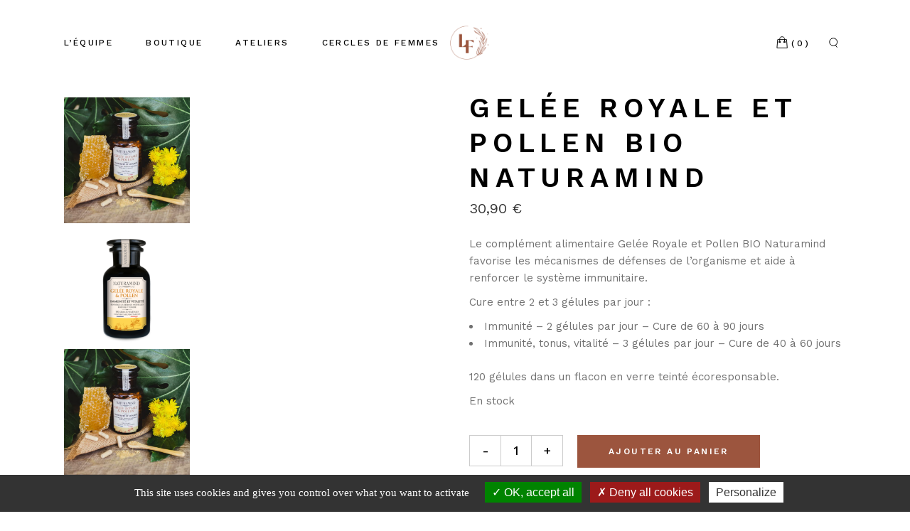

--- FILE ---
content_type: text/html; charset=UTF-8
request_url: https://www.lesfabuleusesshop.fr/produit/gelee-royale-et-pollen-bio-naturamind/
body_size: 62872
content:
<!DOCTYPE html>
<html lang="fr-FR">
<head>
	<meta charset="UTF-8">
	<meta name="viewport" content="width=device-width, initial-scale=1, user-scalable=yes">

	<meta name='robots' content='index, follow, max-image-preview:large, max-snippet:-1, max-video-preview:-1' />

	<!-- This site is optimized with the Yoast SEO plugin v26.8 - https://yoast.com/product/yoast-seo-wordpress/ -->
	<title>Gelée royale et pollen bio Naturamind - Les Fabuleuses Shop</title>
	<link rel="canonical" href="https://www.lesfabuleusesshop.fr/produit/gelee-royale-et-pollen-bio-naturamind/" />
	<meta property="og:locale" content="fr_FR" />
	<meta property="og:type" content="article" />
	<meta property="og:title" content="Gelée royale et pollen bio Naturamind - Les Fabuleuses Shop" />
	<meta property="og:description" content="Le complément alimentaire Gelée Royale et Pollen BIO Naturamind favorise les mécanismes de défenses de l’organisme et aide à renforcer le système immunitaire.  Cure entre 2 et 3 gélules par jour :   Immunité - 2 gélules par jour - Cure de 60 à 90 jours  Immunité, tonus, vitalité - 3 gélules par jour - Cure de 40 à 60 jours  120 gélules dans un flacon en verre teinté écoresponsable." />
	<meta property="og:url" content="https://www.lesfabuleusesshop.fr/produit/gelee-royale-et-pollen-bio-naturamind/" />
	<meta property="og:site_name" content="Les Fabuleuses Shop" />
	<meta property="article:modified_time" content="2025-03-26T01:15:25+00:00" />
	<meta property="og:image" content="https://www.lesfabuleusesshop.fr/wp-content/uploads/2023/02/gelee-royale-et-pollen-naturamind-2.png" />
	<meta property="og:image:width" content="765" />
	<meta property="og:image:height" content="767" />
	<meta property="og:image:type" content="image/png" />
	<meta name="twitter:card" content="summary_large_image" />
	<meta name="twitter:label1" content="Durée de lecture estimée" />
	<meta name="twitter:data1" content="2 minutes" />
	<script type="application/ld+json" class="yoast-schema-graph">{"@context":"https://schema.org","@graph":[{"@type":"WebPage","@id":"https://www.lesfabuleusesshop.fr/produit/gelee-royale-et-pollen-bio-naturamind/","url":"https://www.lesfabuleusesshop.fr/produit/gelee-royale-et-pollen-bio-naturamind/","name":"Gelée royale et pollen bio Naturamind - Les Fabuleuses Shop","isPartOf":{"@id":"https://www.lesfabuleusesshop.fr/#website"},"primaryImageOfPage":{"@id":"https://www.lesfabuleusesshop.fr/produit/gelee-royale-et-pollen-bio-naturamind/#primaryimage"},"image":{"@id":"https://www.lesfabuleusesshop.fr/produit/gelee-royale-et-pollen-bio-naturamind/#primaryimage"},"thumbnailUrl":"https://www.lesfabuleusesshop.fr/wp-content/uploads/2023/02/gelee-royale-et-pollen-naturamind-2.png","datePublished":"2023-02-16T21:47:18+00:00","dateModified":"2025-03-26T01:15:25+00:00","breadcrumb":{"@id":"https://www.lesfabuleusesshop.fr/produit/gelee-royale-et-pollen-bio-naturamind/#breadcrumb"},"inLanguage":"fr-FR","potentialAction":[{"@type":"ReadAction","target":["https://www.lesfabuleusesshop.fr/produit/gelee-royale-et-pollen-bio-naturamind/"]}]},{"@type":"ImageObject","inLanguage":"fr-FR","@id":"https://www.lesfabuleusesshop.fr/produit/gelee-royale-et-pollen-bio-naturamind/#primaryimage","url":"https://www.lesfabuleusesshop.fr/wp-content/uploads/2023/02/gelee-royale-et-pollen-naturamind-2.png","contentUrl":"https://www.lesfabuleusesshop.fr/wp-content/uploads/2023/02/gelee-royale-et-pollen-naturamind-2.png","width":765,"height":767},{"@type":"BreadcrumbList","@id":"https://www.lesfabuleusesshop.fr/produit/gelee-royale-et-pollen-bio-naturamind/#breadcrumb","itemListElement":[{"@type":"ListItem","position":1,"name":"Accueil","item":"https://www.lesfabuleusesshop.fr/"},{"@type":"ListItem","position":2,"name":"BOUTIQUE","item":"https://www.lesfabuleusesshop.fr/?page_id=219"},{"@type":"ListItem","position":3,"name":"Gelée royale et pollen bio Naturamind"}]},{"@type":"WebSite","@id":"https://www.lesfabuleusesshop.fr/#website","url":"https://www.lesfabuleusesshop.fr/","name":"Les Fabuleuses Shop","description":"","publisher":{"@id":"https://www.lesfabuleusesshop.fr/#organization"},"potentialAction":[{"@type":"SearchAction","target":{"@type":"EntryPoint","urlTemplate":"https://www.lesfabuleusesshop.fr/?s={search_term_string}"},"query-input":{"@type":"PropertyValueSpecification","valueRequired":true,"valueName":"search_term_string"}}],"inLanguage":"fr-FR"},{"@type":"Organization","@id":"https://www.lesfabuleusesshop.fr/#organization","name":"Les Fabuleuses Shop","url":"https://www.lesfabuleusesshop.fr/","logo":{"@type":"ImageObject","inLanguage":"fr-FR","@id":"https://www.lesfabuleusesshop.fr/#/schema/logo/image/","url":"https://www.lesfabuleusesshop.fr/wp-content/uploads/2022/07/LES_FABULEUSES_LOGO_Plan-de-travail-42.png","contentUrl":"https://www.lesfabuleusesshop.fr/wp-content/uploads/2022/07/LES_FABULEUSES_LOGO_Plan-de-travail-42.png","width":3508,"height":2480,"caption":"Les Fabuleuses Shop"},"image":{"@id":"https://www.lesfabuleusesshop.fr/#/schema/logo/image/"},"sameAs":["https://www.instagram.com/les_fabuleuses_shop/"]}]}</script>
	<!-- / Yoast SEO plugin. -->


<link rel='dns-prefetch' href='//fonts.googleapis.com' />
<link rel='dns-prefetch' href='//www.googletagmanager.com' />
<link rel="alternate" type="application/rss+xml" title="Les Fabuleuses Shop &raquo; Flux" href="https://www.lesfabuleusesshop.fr/feed/" />
<link rel="alternate" type="application/rss+xml" title="Les Fabuleuses Shop &raquo; Flux des commentaires" href="https://www.lesfabuleusesshop.fr/comments/feed/" />
<link rel="alternate" type="application/rss+xml" title="Les Fabuleuses Shop &raquo; Gelée royale et pollen bio Naturamind Flux des commentaires" href="https://www.lesfabuleusesshop.fr/produit/gelee-royale-et-pollen-bio-naturamind/feed/" />
<link rel="alternate" title="oEmbed (JSON)" type="application/json+oembed" href="https://www.lesfabuleusesshop.fr/wp-json/oembed/1.0/embed?url=https%3A%2F%2Fwww.lesfabuleusesshop.fr%2Fproduit%2Fgelee-royale-et-pollen-bio-naturamind%2F" />
<link rel="alternate" title="oEmbed (XML)" type="text/xml+oembed" href="https://www.lesfabuleusesshop.fr/wp-json/oembed/1.0/embed?url=https%3A%2F%2Fwww.lesfabuleusesshop.fr%2Fproduit%2Fgelee-royale-et-pollen-bio-naturamind%2F&#038;format=xml" />
<style id='wp-img-auto-sizes-contain-inline-css' type='text/css'>
img:is([sizes=auto i],[sizes^="auto," i]){contain-intrinsic-size:3000px 1500px}
/*# sourceURL=wp-img-auto-sizes-contain-inline-css */
</style>
<link rel='stylesheet' id='wcmultishipping-checkout-pickup-points-block-css' href='https://www.lesfabuleusesshop.fr/wp-content/plugins/wc-multishipping/inc/woocommerce_block/style-index.css?ver=0.1.0' type='text/css' media='all' />
<link rel='stylesheet' id='wcmultishipping-blocks-integration-css' href='https://www.lesfabuleusesshop.fr/wp-content/plugins/wc-multishipping/inc/woocommerce_block/style-index.css?ver=0.1.0' type='text/css' media='all' />
<link rel='stylesheet' id='sbi_styles-css' href='https://www.lesfabuleusesshop.fr/wp-content/plugins/instagram-feed/css/sbi-styles.min.css?ver=6.10.0' type='text/css' media='all' />
<link rel='stylesheet' id='dripicons-css' href='https://www.lesfabuleusesshop.fr/wp-content/plugins/askka-core/inc/icons/dripicons/assets/css/dripicons.min.css?ver=6.9' type='text/css' media='all' />
<link rel='stylesheet' id='elegant-icons-css' href='https://www.lesfabuleusesshop.fr/wp-content/plugins/askka-core/inc/icons/elegant-icons/assets/css/elegant-icons.min.css?ver=6.9' type='text/css' media='all' />
<link rel='stylesheet' id='font-awesome-css' href='https://www.lesfabuleusesshop.fr/wp-content/plugins/askka-core/inc/icons/font-awesome/assets/css/all.min.css?ver=6.9' type='text/css' media='all' />
<link rel='stylesheet' id='ionicons-css' href='https://www.lesfabuleusesshop.fr/wp-content/plugins/askka-core/inc/icons/ionicons/assets/css/ionicons.min.css?ver=6.9' type='text/css' media='all' />
<link rel='stylesheet' id='linea-icons-css' href='https://www.lesfabuleusesshop.fr/wp-content/plugins/askka-core/inc/icons/linea-icons/assets/css/linea-icons.min.css?ver=6.9' type='text/css' media='all' />
<link rel='stylesheet' id='linear-icons-css' href='https://www.lesfabuleusesshop.fr/wp-content/plugins/askka-core/inc/icons/linear-icons/assets/css/linear-icons.min.css?ver=6.9' type='text/css' media='all' />
<link rel='stylesheet' id='material-icons-css' href='https://fonts.googleapis.com/icon?family=Material+Icons&#038;ver=6.9' type='text/css' media='all' />
<link rel='stylesheet' id='simple-line-icons-css' href='https://www.lesfabuleusesshop.fr/wp-content/plugins/askka-core/inc/icons/simple-line-icons/assets/css/simple-line-icons.min.css?ver=6.9' type='text/css' media='all' />
<style id='wp-emoji-styles-inline-css' type='text/css'>

	img.wp-smiley, img.emoji {
		display: inline !important;
		border: none !important;
		box-shadow: none !important;
		height: 1em !important;
		width: 1em !important;
		margin: 0 0.07em !important;
		vertical-align: -0.1em !important;
		background: none !important;
		padding: 0 !important;
	}
/*# sourceURL=wp-emoji-styles-inline-css */
</style>
<link rel='stylesheet' id='wp-block-library-css' href='https://www.lesfabuleusesshop.fr/wp-includes/css/dist/block-library/style.min.css?ver=6.9' type='text/css' media='all' />
<link rel='stylesheet' id='wc-blocks-style-css' href='https://www.lesfabuleusesshop.fr/wp-content/plugins/woocommerce/assets/client/blocks/wc-blocks.css?ver=wc-10.4.3' type='text/css' media='all' />
<style id='global-styles-inline-css' type='text/css'>
:root{--wp--preset--aspect-ratio--square: 1;--wp--preset--aspect-ratio--4-3: 4/3;--wp--preset--aspect-ratio--3-4: 3/4;--wp--preset--aspect-ratio--3-2: 3/2;--wp--preset--aspect-ratio--2-3: 2/3;--wp--preset--aspect-ratio--16-9: 16/9;--wp--preset--aspect-ratio--9-16: 9/16;--wp--preset--color--black: #000000;--wp--preset--color--cyan-bluish-gray: #abb8c3;--wp--preset--color--white: #ffffff;--wp--preset--color--pale-pink: #f78da7;--wp--preset--color--vivid-red: #cf2e2e;--wp--preset--color--luminous-vivid-orange: #ff6900;--wp--preset--color--luminous-vivid-amber: #fcb900;--wp--preset--color--light-green-cyan: #7bdcb5;--wp--preset--color--vivid-green-cyan: #00d084;--wp--preset--color--pale-cyan-blue: #8ed1fc;--wp--preset--color--vivid-cyan-blue: #0693e3;--wp--preset--color--vivid-purple: #9b51e0;--wp--preset--gradient--vivid-cyan-blue-to-vivid-purple: linear-gradient(135deg,rgb(6,147,227) 0%,rgb(155,81,224) 100%);--wp--preset--gradient--light-green-cyan-to-vivid-green-cyan: linear-gradient(135deg,rgb(122,220,180) 0%,rgb(0,208,130) 100%);--wp--preset--gradient--luminous-vivid-amber-to-luminous-vivid-orange: linear-gradient(135deg,rgb(252,185,0) 0%,rgb(255,105,0) 100%);--wp--preset--gradient--luminous-vivid-orange-to-vivid-red: linear-gradient(135deg,rgb(255,105,0) 0%,rgb(207,46,46) 100%);--wp--preset--gradient--very-light-gray-to-cyan-bluish-gray: linear-gradient(135deg,rgb(238,238,238) 0%,rgb(169,184,195) 100%);--wp--preset--gradient--cool-to-warm-spectrum: linear-gradient(135deg,rgb(74,234,220) 0%,rgb(151,120,209) 20%,rgb(207,42,186) 40%,rgb(238,44,130) 60%,rgb(251,105,98) 80%,rgb(254,248,76) 100%);--wp--preset--gradient--blush-light-purple: linear-gradient(135deg,rgb(255,206,236) 0%,rgb(152,150,240) 100%);--wp--preset--gradient--blush-bordeaux: linear-gradient(135deg,rgb(254,205,165) 0%,rgb(254,45,45) 50%,rgb(107,0,62) 100%);--wp--preset--gradient--luminous-dusk: linear-gradient(135deg,rgb(255,203,112) 0%,rgb(199,81,192) 50%,rgb(65,88,208) 100%);--wp--preset--gradient--pale-ocean: linear-gradient(135deg,rgb(255,245,203) 0%,rgb(182,227,212) 50%,rgb(51,167,181) 100%);--wp--preset--gradient--electric-grass: linear-gradient(135deg,rgb(202,248,128) 0%,rgb(113,206,126) 100%);--wp--preset--gradient--midnight: linear-gradient(135deg,rgb(2,3,129) 0%,rgb(40,116,252) 100%);--wp--preset--font-size--small: 13px;--wp--preset--font-size--medium: 20px;--wp--preset--font-size--large: 36px;--wp--preset--font-size--x-large: 42px;--wp--preset--spacing--20: 0.44rem;--wp--preset--spacing--30: 0.67rem;--wp--preset--spacing--40: 1rem;--wp--preset--spacing--50: 1.5rem;--wp--preset--spacing--60: 2.25rem;--wp--preset--spacing--70: 3.38rem;--wp--preset--spacing--80: 5.06rem;--wp--preset--shadow--natural: 6px 6px 9px rgba(0, 0, 0, 0.2);--wp--preset--shadow--deep: 12px 12px 50px rgba(0, 0, 0, 0.4);--wp--preset--shadow--sharp: 6px 6px 0px rgba(0, 0, 0, 0.2);--wp--preset--shadow--outlined: 6px 6px 0px -3px rgb(255, 255, 255), 6px 6px rgb(0, 0, 0);--wp--preset--shadow--crisp: 6px 6px 0px rgb(0, 0, 0);}:where(.is-layout-flex){gap: 0.5em;}:where(.is-layout-grid){gap: 0.5em;}body .is-layout-flex{display: flex;}.is-layout-flex{flex-wrap: wrap;align-items: center;}.is-layout-flex > :is(*, div){margin: 0;}body .is-layout-grid{display: grid;}.is-layout-grid > :is(*, div){margin: 0;}:where(.wp-block-columns.is-layout-flex){gap: 2em;}:where(.wp-block-columns.is-layout-grid){gap: 2em;}:where(.wp-block-post-template.is-layout-flex){gap: 1.25em;}:where(.wp-block-post-template.is-layout-grid){gap: 1.25em;}.has-black-color{color: var(--wp--preset--color--black) !important;}.has-cyan-bluish-gray-color{color: var(--wp--preset--color--cyan-bluish-gray) !important;}.has-white-color{color: var(--wp--preset--color--white) !important;}.has-pale-pink-color{color: var(--wp--preset--color--pale-pink) !important;}.has-vivid-red-color{color: var(--wp--preset--color--vivid-red) !important;}.has-luminous-vivid-orange-color{color: var(--wp--preset--color--luminous-vivid-orange) !important;}.has-luminous-vivid-amber-color{color: var(--wp--preset--color--luminous-vivid-amber) !important;}.has-light-green-cyan-color{color: var(--wp--preset--color--light-green-cyan) !important;}.has-vivid-green-cyan-color{color: var(--wp--preset--color--vivid-green-cyan) !important;}.has-pale-cyan-blue-color{color: var(--wp--preset--color--pale-cyan-blue) !important;}.has-vivid-cyan-blue-color{color: var(--wp--preset--color--vivid-cyan-blue) !important;}.has-vivid-purple-color{color: var(--wp--preset--color--vivid-purple) !important;}.has-black-background-color{background-color: var(--wp--preset--color--black) !important;}.has-cyan-bluish-gray-background-color{background-color: var(--wp--preset--color--cyan-bluish-gray) !important;}.has-white-background-color{background-color: var(--wp--preset--color--white) !important;}.has-pale-pink-background-color{background-color: var(--wp--preset--color--pale-pink) !important;}.has-vivid-red-background-color{background-color: var(--wp--preset--color--vivid-red) !important;}.has-luminous-vivid-orange-background-color{background-color: var(--wp--preset--color--luminous-vivid-orange) !important;}.has-luminous-vivid-amber-background-color{background-color: var(--wp--preset--color--luminous-vivid-amber) !important;}.has-light-green-cyan-background-color{background-color: var(--wp--preset--color--light-green-cyan) !important;}.has-vivid-green-cyan-background-color{background-color: var(--wp--preset--color--vivid-green-cyan) !important;}.has-pale-cyan-blue-background-color{background-color: var(--wp--preset--color--pale-cyan-blue) !important;}.has-vivid-cyan-blue-background-color{background-color: var(--wp--preset--color--vivid-cyan-blue) !important;}.has-vivid-purple-background-color{background-color: var(--wp--preset--color--vivid-purple) !important;}.has-black-border-color{border-color: var(--wp--preset--color--black) !important;}.has-cyan-bluish-gray-border-color{border-color: var(--wp--preset--color--cyan-bluish-gray) !important;}.has-white-border-color{border-color: var(--wp--preset--color--white) !important;}.has-pale-pink-border-color{border-color: var(--wp--preset--color--pale-pink) !important;}.has-vivid-red-border-color{border-color: var(--wp--preset--color--vivid-red) !important;}.has-luminous-vivid-orange-border-color{border-color: var(--wp--preset--color--luminous-vivid-orange) !important;}.has-luminous-vivid-amber-border-color{border-color: var(--wp--preset--color--luminous-vivid-amber) !important;}.has-light-green-cyan-border-color{border-color: var(--wp--preset--color--light-green-cyan) !important;}.has-vivid-green-cyan-border-color{border-color: var(--wp--preset--color--vivid-green-cyan) !important;}.has-pale-cyan-blue-border-color{border-color: var(--wp--preset--color--pale-cyan-blue) !important;}.has-vivid-cyan-blue-border-color{border-color: var(--wp--preset--color--vivid-cyan-blue) !important;}.has-vivid-purple-border-color{border-color: var(--wp--preset--color--vivid-purple) !important;}.has-vivid-cyan-blue-to-vivid-purple-gradient-background{background: var(--wp--preset--gradient--vivid-cyan-blue-to-vivid-purple) !important;}.has-light-green-cyan-to-vivid-green-cyan-gradient-background{background: var(--wp--preset--gradient--light-green-cyan-to-vivid-green-cyan) !important;}.has-luminous-vivid-amber-to-luminous-vivid-orange-gradient-background{background: var(--wp--preset--gradient--luminous-vivid-amber-to-luminous-vivid-orange) !important;}.has-luminous-vivid-orange-to-vivid-red-gradient-background{background: var(--wp--preset--gradient--luminous-vivid-orange-to-vivid-red) !important;}.has-very-light-gray-to-cyan-bluish-gray-gradient-background{background: var(--wp--preset--gradient--very-light-gray-to-cyan-bluish-gray) !important;}.has-cool-to-warm-spectrum-gradient-background{background: var(--wp--preset--gradient--cool-to-warm-spectrum) !important;}.has-blush-light-purple-gradient-background{background: var(--wp--preset--gradient--blush-light-purple) !important;}.has-blush-bordeaux-gradient-background{background: var(--wp--preset--gradient--blush-bordeaux) !important;}.has-luminous-dusk-gradient-background{background: var(--wp--preset--gradient--luminous-dusk) !important;}.has-pale-ocean-gradient-background{background: var(--wp--preset--gradient--pale-ocean) !important;}.has-electric-grass-gradient-background{background: var(--wp--preset--gradient--electric-grass) !important;}.has-midnight-gradient-background{background: var(--wp--preset--gradient--midnight) !important;}.has-small-font-size{font-size: var(--wp--preset--font-size--small) !important;}.has-medium-font-size{font-size: var(--wp--preset--font-size--medium) !important;}.has-large-font-size{font-size: var(--wp--preset--font-size--large) !important;}.has-x-large-font-size{font-size: var(--wp--preset--font-size--x-large) !important;}
/*# sourceURL=global-styles-inline-css */
</style>

<style id='classic-theme-styles-inline-css' type='text/css'>
/*! This file is auto-generated */
.wp-block-button__link{color:#fff;background-color:#32373c;border-radius:9999px;box-shadow:none;text-decoration:none;padding:calc(.667em + 2px) calc(1.333em + 2px);font-size:1.125em}.wp-block-file__button{background:#32373c;color:#fff;text-decoration:none}
/*# sourceURL=/wp-includes/css/classic-themes.min.css */
</style>
<link rel='stylesheet' id='contact-form-7-css' href='https://www.lesfabuleusesshop.fr/wp-content/plugins/contact-form-7/includes/css/styles.css?ver=6.1.4' type='text/css' media='all' />
<style id='woocommerce-inline-inline-css' type='text/css'>
.woocommerce form .form-row .required { visibility: visible; }
/*# sourceURL=woocommerce-inline-inline-css */
</style>
<link rel='stylesheet' id='swiper-css' href='https://www.lesfabuleusesshop.fr/wp-content/plugins/qi-addons-for-elementor/assets/plugins/swiper/swiper.min.css?ver=6.9' type='text/css' media='all' />
<link rel='stylesheet' id='qi-addons-for-elementor-grid-style-css' href='https://www.lesfabuleusesshop.fr/wp-content/plugins/qi-addons-for-elementor/assets/css/grid.min.css?ver=6.9' type='text/css' media='all' />
<link rel='stylesheet' id='qi-addons-for-elementor-helper-parts-style-css' href='https://www.lesfabuleusesshop.fr/wp-content/plugins/qi-addons-for-elementor/assets/css/helper-parts.min.css?ver=6.9' type='text/css' media='all' />
<link rel='stylesheet' id='qi-addons-for-elementor-style-css' href='https://www.lesfabuleusesshop.fr/wp-content/plugins/qi-addons-for-elementor/assets/css/main.min.css?ver=6.9' type='text/css' media='all' />
<link rel='stylesheet' id='perfect-scrollbar-css' href='https://www.lesfabuleusesshop.fr/wp-content/plugins/askka-core/assets/plugins/perfect-scrollbar/perfect-scrollbar.css?ver=6.9' type='text/css' media='all' />
<link rel='stylesheet' id='askka-main-css' href='https://www.lesfabuleusesshop.fr/wp-content/themes/askka/assets/css/main.min.css?ver=6.9' type='text/css' media='all' />
<link rel='stylesheet' id='askka-core-style-css' href='https://www.lesfabuleusesshop.fr/wp-content/plugins/askka-core/assets/css/askka-core.min.css?ver=6.9' type='text/css' media='all' />
<link rel='stylesheet' id='askka-child-style-css' href='https://www.lesfabuleusesshop.fr/wp-content/themes/askka-child/style.css?ver=1685177482' type='text/css' media='all' />
<link rel='stylesheet' id='askka-google-fonts-css' href='https://fonts.googleapis.com/css?family=Work+Sans%3A300%2C400%2C500%2C600%2C700&#038;subset=latin-ext&#038;display=swap&#038;ver=1.0.0' type='text/css' media='all' />
<link rel='stylesheet' id='magnific-popup-css' href='https://www.lesfabuleusesshop.fr/wp-content/plugins/askka-core/assets/plugins/magnific-popup/magnific-popup.css?ver=6.9' type='text/css' media='all' />
<link rel='stylesheet' id='askka-style-css' href='https://www.lesfabuleusesshop.fr/wp-content/themes/askka/style.css?ver=6.9' type='text/css' media='all' />
<style id='askka-style-inline-css' type='text/css'>
#qodef-page-footer-top-area { border-top-width: 0px;}#qodef-page-footer-bottom-area { border-top-color: #333333;border-top-width: 0px;}#qodef-page-footer-middle-area { border-top-width: 0px;border-top-style: solid;}#qodef-page-inner { padding: 100px 0 104px;}@media only screen and (max-width: 1024px) { #qodef-page-inner { padding: 100px 0 104px;}}#qodef-top-area { background-color: #000000;}#qodef-top-area-inner { height: 32px;}#qodef-page-mobile-header .qodef-mobile-header-logo-link { height: 45px;}.qodef-header-navigation ul li.qodef-menu-item--narrow ul { background-color: #0a0a0a;}.qodef-header-navigation ul li.qodef-menu-item--wide .qodef-drop-down-second { background-color: #0a0a0a;}#qodef-page-spinner:not(.qodef-layout--askka) .qodef-m-inner { background-color: #d0c1ad;}#qodef-page-spinner.qodef-layout--askka .qodef-m-background { background-color: #d0c1ad;}.qodef-page-title { height: 300px;background-color: #fbf9f9;}.qodef-header--split-left-to-right #qodef-page-header { height: 120px;background-color: #ffffff;}.qodef-mobile-header--standard #qodef-page-mobile-header-inner:not(.qodef-content-grid) { padding-left: 34px;padding-right: 34px;}.qodef-mobile-header--standard .qodef-mobile-header-navigation > ul:not(.qodef-content-grid) { padding-left: 34px;padding-right: 34px;}
/*# sourceURL=askka-style-inline-css */
</style>
<link rel='stylesheet' id='wc_stripe_express_checkout_style-css' href='https://www.lesfabuleusesshop.fr/wp-content/plugins/woocommerce-gateway-stripe/build/express-checkout.css?ver=f49792bd42ded7e3e1cb' type='text/css' media='all' />
<link rel='stylesheet' id='sib-front-css-css' href='https://www.lesfabuleusesshop.fr/wp-content/plugins/mailin/css/mailin-front.css?ver=6.9' type='text/css' media='all' />
<script type="text/javascript" src="https://www.lesfabuleusesshop.fr/wp-includes/js/jquery/jquery.min.js?ver=3.7.1" id="jquery-core-js"></script>
<script type="text/javascript" src="https://www.lesfabuleusesshop.fr/wp-includes/js/jquery/jquery-migrate.min.js?ver=3.4.1" id="jquery-migrate-js"></script>
<script type="text/javascript" src="https://www.lesfabuleusesshop.fr/wp-content/plugins/woocommerce/assets/js/jquery-blockui/jquery.blockUI.min.js?ver=2.7.0-wc.10.4.3" id="wc-jquery-blockui-js" defer="defer" data-wp-strategy="defer"></script>
<script type="text/javascript" id="wc-add-to-cart-js-extra">
/* <![CDATA[ */
var wc_add_to_cart_params = {"ajax_url":"/wp-admin/admin-ajax.php","wc_ajax_url":"/?wc-ajax=%%endpoint%%","i18n_view_cart":"Voir le panier","cart_url":"https://www.lesfabuleusesshop.fr/panier/","is_cart":"","cart_redirect_after_add":"no"};
//# sourceURL=wc-add-to-cart-js-extra
/* ]]> */
</script>
<script type="text/javascript" src="https://www.lesfabuleusesshop.fr/wp-content/plugins/woocommerce/assets/js/frontend/add-to-cart.min.js?ver=10.4.3" id="wc-add-to-cart-js" defer="defer" data-wp-strategy="defer"></script>
<script type="text/javascript" src="https://www.lesfabuleusesshop.fr/wp-content/plugins/woocommerce/assets/js/zoom/jquery.zoom.min.js?ver=1.7.21-wc.10.4.3" id="wc-zoom-js" defer="defer" data-wp-strategy="defer"></script>
<script type="text/javascript" id="wc-single-product-js-extra">
/* <![CDATA[ */
var wc_single_product_params = {"i18n_required_rating_text":"Veuillez s\u00e9lectionner une note","i18n_rating_options":["1\u00a0\u00e9toile sur 5","2\u00a0\u00e9toiles sur 5","3\u00a0\u00e9toiles sur 5","4\u00a0\u00e9toiles sur 5","5\u00a0\u00e9toiles sur 5"],"i18n_product_gallery_trigger_text":"Voir la galerie d\u2019images en plein \u00e9cran","review_rating_required":"yes","flexslider":{"rtl":false,"animation":"slide","smoothHeight":true,"directionNav":false,"controlNav":"thumbnails","slideshow":false,"animationSpeed":500,"animationLoop":false,"allowOneSlide":false},"zoom_enabled":"1","zoom_options":[],"photoswipe_enabled":"","photoswipe_options":{"shareEl":false,"closeOnScroll":false,"history":false,"hideAnimationDuration":0,"showAnimationDuration":0},"flexslider_enabled":""};
//# sourceURL=wc-single-product-js-extra
/* ]]> */
</script>
<script type="text/javascript" src="https://www.lesfabuleusesshop.fr/wp-content/plugins/woocommerce/assets/js/frontend/single-product.min.js?ver=10.4.3" id="wc-single-product-js" defer="defer" data-wp-strategy="defer"></script>
<script type="text/javascript" src="https://www.lesfabuleusesshop.fr/wp-content/plugins/woocommerce/assets/js/js-cookie/js.cookie.min.js?ver=2.1.4-wc.10.4.3" id="wc-js-cookie-js" defer="defer" data-wp-strategy="defer"></script>
<script type="text/javascript" id="woocommerce-js-extra">
/* <![CDATA[ */
var woocommerce_params = {"ajax_url":"/wp-admin/admin-ajax.php","wc_ajax_url":"/?wc-ajax=%%endpoint%%","i18n_password_show":"Afficher le mot de passe","i18n_password_hide":"Masquer le mot de passe"};
//# sourceURL=woocommerce-js-extra
/* ]]> */
</script>
<script type="text/javascript" src="https://www.lesfabuleusesshop.fr/wp-content/plugins/woocommerce/assets/js/frontend/woocommerce.min.js?ver=10.4.3" id="woocommerce-js" defer="defer" data-wp-strategy="defer"></script>
<script type="text/javascript" id="WCPAY_ASSETS-js-extra">
/* <![CDATA[ */
var wcpayAssets = {"url":"https://www.lesfabuleusesshop.fr/wp-content/plugins/woocommerce-payments/dist/"};
//# sourceURL=WCPAY_ASSETS-js-extra
/* ]]> */
</script>
<script type="text/javascript" src="https://www.lesfabuleusesshop.fr/wp-content/plugins/woocommerce/assets/js/select2/select2.full.min.js?ver=4.0.3-wc.10.4.3" id="wc-select2-js" defer="defer" data-wp-strategy="defer"></script>
<script type="text/javascript" id="sib-front-js-js-extra">
/* <![CDATA[ */
var sibErrMsg = {"invalidMail":"Veuillez entrer une adresse e-mail valide.","requiredField":"Veuillez compl\u00e9ter les champs obligatoires.","invalidDateFormat":"Veuillez entrer une date valide.","invalidSMSFormat":"Veuillez entrer une num\u00e9ro de t\u00e9l\u00e9phone valide."};
var ajax_sib_front_object = {"ajax_url":"https://www.lesfabuleusesshop.fr/wp-admin/admin-ajax.php","ajax_nonce":"587219b44b","flag_url":"https://www.lesfabuleusesshop.fr/wp-content/plugins/mailin/img/flags/"};
//# sourceURL=sib-front-js-js-extra
/* ]]> */
</script>
<script type="text/javascript" src="https://www.lesfabuleusesshop.fr/wp-content/plugins/mailin/js/mailin-front.js?ver=1768464805" id="sib-front-js-js"></script>
<link rel="https://api.w.org/" href="https://www.lesfabuleusesshop.fr/wp-json/" /><link rel="alternate" title="JSON" type="application/json" href="https://www.lesfabuleusesshop.fr/wp-json/wp/v2/product/9934" /><link rel="EditURI" type="application/rsd+xml" title="RSD" href="https://www.lesfabuleusesshop.fr/xmlrpc.php?rsd" />
<meta name="generator" content="WordPress 6.9" />
<meta name="generator" content="WooCommerce 10.4.3" />
<link rel='shortlink' href='https://www.lesfabuleusesshop.fr/?p=9934' />
<meta name="generator" content="Site Kit by Google 1.170.0" /><!-- Google site verification - Google Listings & Ads -->
<meta name="google-site-verification" content="eASXNpEtNYDtkXOsSOmUu8ijJpCgUdt6EGSUYlVUPfo" />
	<noscript><style>.woocommerce-product-gallery{ opacity: 1 !important; }</style></noscript>
	<meta name="generator" content="Powered by Slider Revolution 6.5.5 - responsive, Mobile-Friendly Slider Plugin for WordPress with comfortable drag and drop interface." />
<script type="text/javascript">function setREVStartSize(e){
			//window.requestAnimationFrame(function() {				 
				window.RSIW = window.RSIW===undefined ? window.innerWidth : window.RSIW;	
				window.RSIH = window.RSIH===undefined ? window.innerHeight : window.RSIH;	
				try {								
					var pw = document.getElementById(e.c).parentNode.offsetWidth,
						newh;
					pw = pw===0 || isNaN(pw) ? window.RSIW : pw;
					e.tabw = e.tabw===undefined ? 0 : parseInt(e.tabw);
					e.thumbw = e.thumbw===undefined ? 0 : parseInt(e.thumbw);
					e.tabh = e.tabh===undefined ? 0 : parseInt(e.tabh);
					e.thumbh = e.thumbh===undefined ? 0 : parseInt(e.thumbh);
					e.tabhide = e.tabhide===undefined ? 0 : parseInt(e.tabhide);
					e.thumbhide = e.thumbhide===undefined ? 0 : parseInt(e.thumbhide);
					e.mh = e.mh===undefined || e.mh=="" || e.mh==="auto" ? 0 : parseInt(e.mh,0);		
					if(e.layout==="fullscreen" || e.l==="fullscreen") 						
						newh = Math.max(e.mh,window.RSIH);					
					else{					
						e.gw = Array.isArray(e.gw) ? e.gw : [e.gw];
						for (var i in e.rl) if (e.gw[i]===undefined || e.gw[i]===0) e.gw[i] = e.gw[i-1];					
						e.gh = e.el===undefined || e.el==="" || (Array.isArray(e.el) && e.el.length==0)? e.gh : e.el;
						e.gh = Array.isArray(e.gh) ? e.gh : [e.gh];
						for (var i in e.rl) if (e.gh[i]===undefined || e.gh[i]===0) e.gh[i] = e.gh[i-1];
											
						var nl = new Array(e.rl.length),
							ix = 0,						
							sl;					
						e.tabw = e.tabhide>=pw ? 0 : e.tabw;
						e.thumbw = e.thumbhide>=pw ? 0 : e.thumbw;
						e.tabh = e.tabhide>=pw ? 0 : e.tabh;
						e.thumbh = e.thumbhide>=pw ? 0 : e.thumbh;					
						for (var i in e.rl) nl[i] = e.rl[i]<window.RSIW ? 0 : e.rl[i];
						sl = nl[0];									
						for (var i in nl) if (sl>nl[i] && nl[i]>0) { sl = nl[i]; ix=i;}															
						var m = pw>(e.gw[ix]+e.tabw+e.thumbw) ? 1 : (pw-(e.tabw+e.thumbw)) / (e.gw[ix]);					
						newh =  (e.gh[ix] * m) + (e.tabh + e.thumbh);
					}
					var el = document.getElementById(e.c);
					if (el!==null && el) el.style.height = newh+"px";					
					el = document.getElementById(e.c+"_wrapper");
					if (el!==null && el) {
						el.style.height = newh+"px";
						el.style.display = "block";
					}
				} catch(e){
					console.log("Failure at Presize of Slider:" + e)
				}					   
			//});
		  };</script>
	<script src="/tarteaucitron/tarteaucitron.js"></script>

        <script type="text/javascript">
	        
	     tarteaucitron.user.gtagUa = 'G-PDWLW1C4Q0';
        // tarteaucitron.user.gtagCrossdomain = ['example.com', 'example2.com'];
        tarteaucitron.user.gtagMore = function () { /* add here your optionnal gtag() */ };
        (tarteaucitron.job = tarteaucitron.job || []).push('gtag');   
	        
	        
        tarteaucitron.init({
    	  "privacyUrl": "", /* Privacy policy url */
          "bodyPosition": "bottom", /* or top to bring it as first element for accessibility */

    	  "hashtag": "#tarteaucitron", /* Open the panel with this hashtag */
    	  "cookieName": "tarteaucitron", /* Cookie name */
    
    	  "orientation": "bottom", /* Banner position (top - bottom) */
       
          "groupServices": false, /* Group services by category */
          "serviceDefaultState": "wait", /* Default state (true - wait - false) */
                           
    	  "showAlertSmall": false, /* Show the small banner on bottom right */
    	  "cookieslist": false, /* Show the cookie list */
                           
          "closePopup": false, /* Show a close X on the banner */

          "showIcon": true, /* Show cookie icon to manage cookies */
          //"iconSrc": "", /* Optionnal: URL or base64 encoded image */
          "iconPosition": "BottomRight", /* BottomRight, BottomLeft, TopRight and TopLeft */

    	  "adblocker": false, /* Show a Warning if an adblocker is detected */
                           
          "DenyAllCta" : true, /* Show the deny all button */
          "AcceptAllCta" : true, /* Show the accept all button when highPrivacy on */
          "highPrivacy": true, /* HIGHLY RECOMMANDED Disable auto consent */
                           
    	  "handleBrowserDNTRequest": false, /* If Do Not Track == 1, disallow all */

    	  "removeCredit": false, /* Remove credit link */
    	  "moreInfoLink": true, /* Show more info link */

          "useExternalCss": false, /* If false, the tarteaucitron.css file will be loaded */
          "useExternalJs": false, /* If false, the tarteaucitron.js file will be loaded */

    	  //"cookieDomain": ".my-multisite-domaine.fr", /* Shared cookie for multisite */
                          
          "readmoreLink": "", /* Change the default readmore link */

          "mandatory": true, /* Show a message about mandatory cookies */
          "mandatoryCta": true /* Show the disabled accept button when mandatory on */
        });
        </script>
<link rel='stylesheet' id='wc-stripe-blocks-checkout-style-css' href='https://www.lesfabuleusesshop.fr/wp-content/plugins/woocommerce-gateway-stripe/build/upe-blocks.css?ver=5149cca93b0373758856' type='text/css' media='all' />
<link rel='stylesheet' id='wc-stripe-upe-classic-css' href='https://www.lesfabuleusesshop.fr/wp-content/plugins/woocommerce-gateway-stripe/build/upe-classic.css?ver=10.3.1' type='text/css' media='all' />
<link rel='stylesheet' id='stripelink_styles-css' href='https://www.lesfabuleusesshop.fr/wp-content/plugins/woocommerce-gateway-stripe/assets/css/stripe-link.css?ver=10.3.1' type='text/css' media='all' />
<link rel='stylesheet' id='rs-plugin-settings-css' href='https://www.lesfabuleusesshop.fr/wp-content/plugins/revslider/public/assets/css/rs6.css?ver=6.5.5' type='text/css' media='all' />
<style id='rs-plugin-settings-inline-css' type='text/css'>
#rs-demo-id {}
/*# sourceURL=rs-plugin-settings-inline-css */
</style>
</head>
<body class="wp-singular product-template-default single single-product postid-9934 wp-theme-askka wp-child-theme-askka-child theme-askka qode-framework-1.1.6 woocommerce woocommerce-page woocommerce-no-js qodef-qi--no-touch qi-addons-for-elementor-1.5.7 qodef-back-to-top--enabled qodef-fullscreen-menu--hide-logo  qodef-header--split-left-to-right qodef-header-appearance--sticky qodef-mobile-header--standard qodef-drop-down-second--full-width qodef-drop-down-second--animate-height qodef-yith-wcqv--predefined qodef-yith-wcwl--predefined askka-core-1.0 askka-child-1.0 askka-1.0 qodef-content-grid-1300 qodef-search--below-header elementor-default elementor-kit-7941" itemscope itemtype="https://schema.org/WebPage">
	<a class="skip-link screen-reader-text" href="#qodef-page-content">Skip to the content</a>	<div id="qodef-page-wrapper" class="">
		<header id="qodef-page-header"  role="banner">
		<div id="qodef-page-header-inner" class="qodef-content-grid qodef-skin--dark">
			<nav class="qodef-header-navigation" role="navigation" aria-label="Split Left to Right Menu">
		<ul id="menu-menu-1" class="menu"><li class="menu-item menu-item-type-post_type menu-item-object-page menu-item-9012"><a href="https://www.lesfabuleusesshop.fr/equipe/"><span class="qodef-menu-item-text">L&rsquo;équipe</span></a></li>
<li class="menu-item menu-item-type-taxonomy menu-item-object-product_cat current-product-ancestor menu-item-8885"><a href="https://www.lesfabuleusesshop.fr/categorie-produit/produits/"><span class="qodef-menu-item-text">Boutique</span></a></li>
<li class="menu-item menu-item-type-taxonomy menu-item-object-product_cat menu-item-8886"><a href="https://www.lesfabuleusesshop.fr/categorie-produit/ateliers/"><span class="qodef-menu-item-text">Ateliers</span></a></li>
<li class="menu-item menu-item-type-taxonomy menu-item-object-product_cat menu-item-8884"><a href="https://www.lesfabuleusesshop.fr/categorie-produit/cercles-de-femmes/"><span class="qodef-menu-item-text">Cercles de femmes</span></a></li>
</ul>	</nav>
<a itemprop="url" class="qodef-header-logo-link qodef-height--not-set qodef-source--image" href="https://www.lesfabuleusesshop.fr/" rel="home">
	<img width="1920" height="1357" src="https://www.lesfabuleusesshop.fr/wp-content/uploads/2022/07/LES_FABULEUSES_LOGO_Plan-de-travail-60.png" class="qodef-header-logo-image qodef--main" alt="logo main" itemprop="image" srcset="https://www.lesfabuleusesshop.fr/wp-content/uploads/2022/07/LES_FABULEUSES_LOGO_Plan-de-travail-60.png 1920w, https://www.lesfabuleusesshop.fr/wp-content/uploads/2022/07/LES_FABULEUSES_LOGO_Plan-de-travail-60-300x212.png 300w, https://www.lesfabuleusesshop.fr/wp-content/uploads/2022/07/LES_FABULEUSES_LOGO_Plan-de-travail-60-1024x724.png 1024w, https://www.lesfabuleusesshop.fr/wp-content/uploads/2022/07/LES_FABULEUSES_LOGO_Plan-de-travail-60-768x543.png 768w, https://www.lesfabuleusesshop.fr/wp-content/uploads/2022/07/LES_FABULEUSES_LOGO_Plan-de-travail-60-1536x1086.png 1536w, https://www.lesfabuleusesshop.fr/wp-content/uploads/2022/07/LES_FABULEUSES_LOGO_Plan-de-travail-60-2048x1448.png 2048w, https://www.lesfabuleusesshop.fr/wp-content/uploads/2022/07/LES_FABULEUSES_LOGO_Plan-de-travail-60-424x300.png 424w, https://www.lesfabuleusesshop.fr/wp-content/uploads/2022/07/LES_FABULEUSES_LOGO_Plan-de-travail-60-600x424.png 600w" sizes="(max-width: 1920px) 100vw, 1920px" /><img width="1920" height="1357" src="https://www.lesfabuleusesshop.fr/wp-content/uploads/2022/07/LES_FABULEUSES_LOGO_Plan-de-travail-60.png" class="qodef-header-logo-image qodef--dark" alt="logo dark" itemprop="image" srcset="https://www.lesfabuleusesshop.fr/wp-content/uploads/2022/07/LES_FABULEUSES_LOGO_Plan-de-travail-60.png 1920w, https://www.lesfabuleusesshop.fr/wp-content/uploads/2022/07/LES_FABULEUSES_LOGO_Plan-de-travail-60-300x212.png 300w, https://www.lesfabuleusesshop.fr/wp-content/uploads/2022/07/LES_FABULEUSES_LOGO_Plan-de-travail-60-1024x724.png 1024w, https://www.lesfabuleusesshop.fr/wp-content/uploads/2022/07/LES_FABULEUSES_LOGO_Plan-de-travail-60-768x543.png 768w, https://www.lesfabuleusesshop.fr/wp-content/uploads/2022/07/LES_FABULEUSES_LOGO_Plan-de-travail-60-1536x1086.png 1536w, https://www.lesfabuleusesshop.fr/wp-content/uploads/2022/07/LES_FABULEUSES_LOGO_Plan-de-travail-60-2048x1448.png 2048w, https://www.lesfabuleusesshop.fr/wp-content/uploads/2022/07/LES_FABULEUSES_LOGO_Plan-de-travail-60-424x300.png 424w, https://www.lesfabuleusesshop.fr/wp-content/uploads/2022/07/LES_FABULEUSES_LOGO_Plan-de-travail-60-600x424.png 600w" sizes="(max-width: 1920px) 100vw, 1920px" /><img width="1920" height="1357" src="https://www.lesfabuleusesshop.fr/wp-content/uploads/2022/07/LES_FABULEUSES_LOGO_Plan-de-travail-60.png" class="qodef-header-logo-image qodef--light" alt="logo light" itemprop="image" srcset="https://www.lesfabuleusesshop.fr/wp-content/uploads/2022/07/LES_FABULEUSES_LOGO_Plan-de-travail-60.png 1920w, https://www.lesfabuleusesshop.fr/wp-content/uploads/2022/07/LES_FABULEUSES_LOGO_Plan-de-travail-60-300x212.png 300w, https://www.lesfabuleusesshop.fr/wp-content/uploads/2022/07/LES_FABULEUSES_LOGO_Plan-de-travail-60-1024x724.png 1024w, https://www.lesfabuleusesshop.fr/wp-content/uploads/2022/07/LES_FABULEUSES_LOGO_Plan-de-travail-60-768x543.png 768w, https://www.lesfabuleusesshop.fr/wp-content/uploads/2022/07/LES_FABULEUSES_LOGO_Plan-de-travail-60-1536x1086.png 1536w, https://www.lesfabuleusesshop.fr/wp-content/uploads/2022/07/LES_FABULEUSES_LOGO_Plan-de-travail-60-2048x1448.png 2048w, https://www.lesfabuleusesshop.fr/wp-content/uploads/2022/07/LES_FABULEUSES_LOGO_Plan-de-travail-60-424x300.png 424w, https://www.lesfabuleusesshop.fr/wp-content/uploads/2022/07/LES_FABULEUSES_LOGO_Plan-de-travail-60-600x424.png 600w" sizes="(max-width: 1920px) 100vw, 1920px" /></a>
	<div class="qodef-widget-holder qodef--one">
		<div id="askka_core_yith_wishlist-2" class="widget widget_askka_core_yith_wishlist qodef-header-widget-area-one" data-area="header-widget-one"></div><div id="askka_core_woo_dropdown_cart-2" class="widget widget_askka_core_woo_dropdown_cart qodef-header-widget-area-one" data-area="header-widget-one">			<div class="qodef-woo-dropdown-cart qodef-m" style="padding: 3px 0 0 7px">
				<div class="qodef-woo-dropdown-cart-inner qodef-m-inner">
						<a itemprop="url" class="qodef-m-opener" href="https://www.lesfabuleusesshop.fr/panier/">
	<span class="qodef-m-opener-icon"><svg  xmlns="http://www.w3.org/2000/svg" xmlns:xlink="http://www.w3.org/1999/xlink" x="0px" y="0px" width="16.6px" height="17.304px" viewBox="5.874 3.82 16.6 17.304" enable-background="new 5.874 3.82 16.6 17.304" xml:space="preserve"><polygon stroke-miterlimit="10" points="7.791,8.559 20.789,8.559 21.789,20.559 6.791,20.559 "/><path stroke-miterlimit="10" d="M10.791,11.059V7.601c0,0,0.084-3.042,3.542-3.042 c3.457,0,3.457,3.042,3.457,3.042v3.458"/><rect x="9.291" y="11.059" width="3" height="2"/><rect x="16.289" y="11.059" width="3" height="2"/></svg></span>
	<span class="qodef-m-opener-count">(0)</span>
</a>
	<div class="qodef-m-dropdown">
		<div class="qodef-m-dropdown-inner">
			<p class="qodef-m-posts-not-found qodef-grid-item">Aucun produit dans le panier.</p>
		</div>
	</div>
				</div>
			</div>
			</div><div id="askka_core_search_opener-2" class="widget widget_askka_core_search_opener qodef-header-widget-area-one" data-area="header-widget-one"><a href="javascript:void(0)"  class="qodef-opener-icon qodef-m qodef-source--predefined qodef-search-opener" style="font-size: 13px;color: #0a0a0a;;margin: 1px 3px 0 -2px;" data-hover-color="#0a0a0a">
	<span class="qodef-m-icon qodef--open">
		<svg  xmlns="http://www.w3.org/2000/svg" xmlns:xlink="http://www.w3.org/1999/xlink" x="0px" y="0px" width="30px" height="25px" viewBox="0 0 30 25" enable-background="new 0 0 30 25" xml:space="preserve"><circle cx="15.224" cy="11.08" r="5.412"/><line x1="18.275" y1="15.55" x2="20.454" y2="18.72"/></svg>	</span>
		</a>
</div>	</div>
	</div>
	<div class="qodef-header-sticky">
	<div class="qodef-header-sticky-inner">

			<nav class="qodef-header-navigation" role="navigation" aria-label="Split Left to Right Menu">
		<ul id="menu-menu-2" class="menu"><li class="menu-item menu-item-type-post_type menu-item-object-page menu-item-9012"><a href="https://www.lesfabuleusesshop.fr/equipe/"><span class="qodef-menu-item-text">L&rsquo;équipe</span></a></li>
<li class="menu-item menu-item-type-taxonomy menu-item-object-product_cat current-product-ancestor menu-item-8885"><a href="https://www.lesfabuleusesshop.fr/categorie-produit/produits/"><span class="qodef-menu-item-text">Boutique</span></a></li>
<li class="menu-item menu-item-type-taxonomy menu-item-object-product_cat menu-item-8886"><a href="https://www.lesfabuleusesshop.fr/categorie-produit/ateliers/"><span class="qodef-menu-item-text">Ateliers</span></a></li>
<li class="menu-item menu-item-type-taxonomy menu-item-object-product_cat menu-item-8884"><a href="https://www.lesfabuleusesshop.fr/categorie-produit/cercles-de-femmes/"><span class="qodef-menu-item-text">Cercles de femmes</span></a></li>
</ul>	</nav>
<a itemprop="url" class="qodef-header-logo-link qodef-height--not-set qodef-source--image" href="https://www.lesfabuleusesshop.fr/" rel="home">
	<img width="1920" height="1357" src="https://www.lesfabuleusesshop.fr/wp-content/uploads/2022/07/LES_FABULEUSES_LOGO_Plan-de-travail-60.png" class="qodef-header-logo-image qodef--main" alt="logo main" itemprop="image" srcset="https://www.lesfabuleusesshop.fr/wp-content/uploads/2022/07/LES_FABULEUSES_LOGO_Plan-de-travail-60.png 1920w, https://www.lesfabuleusesshop.fr/wp-content/uploads/2022/07/LES_FABULEUSES_LOGO_Plan-de-travail-60-300x212.png 300w, https://www.lesfabuleusesshop.fr/wp-content/uploads/2022/07/LES_FABULEUSES_LOGO_Plan-de-travail-60-1024x724.png 1024w, https://www.lesfabuleusesshop.fr/wp-content/uploads/2022/07/LES_FABULEUSES_LOGO_Plan-de-travail-60-768x543.png 768w, https://www.lesfabuleusesshop.fr/wp-content/uploads/2022/07/LES_FABULEUSES_LOGO_Plan-de-travail-60-1536x1086.png 1536w, https://www.lesfabuleusesshop.fr/wp-content/uploads/2022/07/LES_FABULEUSES_LOGO_Plan-de-travail-60-2048x1448.png 2048w, https://www.lesfabuleusesshop.fr/wp-content/uploads/2022/07/LES_FABULEUSES_LOGO_Plan-de-travail-60-424x300.png 424w, https://www.lesfabuleusesshop.fr/wp-content/uploads/2022/07/LES_FABULEUSES_LOGO_Plan-de-travail-60-600x424.png 600w" sizes="(max-width: 1920px) 100vw, 1920px" /></a>
	<div class="qodef-widget-holder qodef--one">
		<div id="askka_core_woo_dropdown_cart-5" class="widget widget_askka_core_woo_dropdown_cart qodef-sticky-right">			<div class="qodef-woo-dropdown-cart qodef-m" style="padding: 3px 0 0 7px">
				<div class="qodef-woo-dropdown-cart-inner qodef-m-inner">
						<a itemprop="url" class="qodef-m-opener" href="https://www.lesfabuleusesshop.fr/panier/">
	<span class="qodef-m-opener-icon"><svg  xmlns="http://www.w3.org/2000/svg" xmlns:xlink="http://www.w3.org/1999/xlink" x="0px" y="0px" width="16.6px" height="17.304px" viewBox="5.874 3.82 16.6 17.304" enable-background="new 5.874 3.82 16.6 17.304" xml:space="preserve"><polygon stroke-miterlimit="10" points="7.791,8.559 20.789,8.559 21.789,20.559 6.791,20.559 "/><path stroke-miterlimit="10" d="M10.791,11.059V7.601c0,0,0.084-3.042,3.542-3.042 c3.457,0,3.457,3.042,3.457,3.042v3.458"/><rect x="9.291" y="11.059" width="3" height="2"/><rect x="16.289" y="11.059" width="3" height="2"/></svg></span>
	<span class="qodef-m-opener-count">(0)</span>
</a>
	<div class="qodef-m-dropdown">
		<div class="qodef-m-dropdown-inner">
			<p class="qodef-m-posts-not-found qodef-grid-item">Aucun produit dans le panier.</p>
		</div>
	</div>
				</div>
			</div>
			</div><div id="askka_core_search_opener-4" class="widget widget_askka_core_search_opener qodef-sticky-right"><a href="javascript:void(0)"  class="qodef-opener-icon qodef-m qodef-source--predefined qodef-search-opener" style="font-size: 13px;color: #000000;;margin: 1px 3px 0 -2px;" data-hover-color="#000000">
	<span class="qodef-m-icon qodef--open">
		<svg  xmlns="http://www.w3.org/2000/svg" xmlns:xlink="http://www.w3.org/1999/xlink" x="0px" y="0px" width="30px" height="25px" viewBox="0 0 30 25" enable-background="new 0 0 30 25" xml:space="preserve"><circle cx="15.224" cy="11.08" r="5.412"/><line x1="18.275" y1="15.55" x2="20.454" y2="18.72"/></svg>	</span>
		</a>
</div>	</div>

		<form action="https://www.lesfabuleusesshop.fr/" class="qodef-search-cover-form" method="get">
	<div class="qodef-m-inner">
		<input type="text" placeholder="Recherche..." name="s" class="qodef-m-form-field" autocomplete="off" required/>
		<a href="javascript:void(0)"  class="qodef-opener-icon qodef-m qodef-source--predefined qodef-m-close"  >
	<span class="qodef-m-icon qodef--open">
		<svg   xmlns="http://www.w3.org/2000/svg" xmlns:xlink="http://www.w3.org/1999/xlink" x="0px" y="0px" width="16px" height="16px" viewBox="0 0 16 16" enable-background="new 0 0 16 16" xml:space="preserve"><rect x="0" y="8" transform="matrix(0.7071 0.7071 -0.7071 0.7071 8.5006 -3.5206)" width="17" height="1"/><rect x="0" y="7.999" transform="matrix(0.7071 -0.7071 0.7071 0.7071 -3.5206 8.4999)" width="17" height="1.001"/></svg>	</span>
		</a>
	</div>
</form>
	</div>
</div><form action="https://www.lesfabuleusesshop.fr/" class="qodef-search-cover-form" method="get">
	<div class="qodef-m-inner">
		<input type="text" placeholder="Recherche..." name="s" class="qodef-m-form-field" autocomplete="off" required/>
		<a href="javascript:void(0)"  class="qodef-opener-icon qodef-m qodef-source--predefined qodef-m-close"  >
	<span class="qodef-m-icon qodef--open">
		<svg   xmlns="http://www.w3.org/2000/svg" xmlns:xlink="http://www.w3.org/1999/xlink" x="0px" y="0px" width="16px" height="16px" viewBox="0 0 16 16" enable-background="new 0 0 16 16" xml:space="preserve"><rect x="0" y="8" transform="matrix(0.7071 0.7071 -0.7071 0.7071 8.5006 -3.5206)" width="17" height="1"/><rect x="0" y="7.999" transform="matrix(0.7071 -0.7071 0.7071 0.7071 -3.5206 8.4999)" width="17" height="1.001"/></svg>	</span>
		</a>
	</div>
</form>
</header>
<header id="qodef-page-mobile-header" role="banner">
		<div id="qodef-page-mobile-header-inner" class="">
		<a itemprop="url" class="qodef-mobile-header-logo-link qodef-height--set qodef-source--image" href="https://www.lesfabuleusesshop.fr/" rel="home">
	<img width="500" height="430" src="https://www.lesfabuleusesshop.fr/wp-content/uploads/2022/07/logo.png" class="qodef-header-logo-image qodef--main" alt="logo main" itemprop="image" srcset="https://www.lesfabuleusesshop.fr/wp-content/uploads/2022/07/logo.png 500w, https://www.lesfabuleusesshop.fr/wp-content/uploads/2022/07/logo-300x258.png 300w" sizes="(max-width: 500px) 100vw, 500px" /></a>
	<div class="qodef-widget-holder qodef--one">
		<div id="askka_core_woo_dropdown_cart-4" class="widget widget_askka_core_woo_dropdown_cart qodef-mobile-header-widget-area-one" data-area="mobile-header">			<div class="qodef-woo-dropdown-cart qodef-m" >
				<div class="qodef-woo-dropdown-cart-inner qodef-m-inner">
						<a itemprop="url" class="qodef-m-opener" href="https://www.lesfabuleusesshop.fr/panier/">
	<span class="qodef-m-opener-icon"><svg  xmlns="http://www.w3.org/2000/svg" xmlns:xlink="http://www.w3.org/1999/xlink" x="0px" y="0px" width="16.6px" height="17.304px" viewBox="5.874 3.82 16.6 17.304" enable-background="new 5.874 3.82 16.6 17.304" xml:space="preserve"><polygon stroke-miterlimit="10" points="7.791,8.559 20.789,8.559 21.789,20.559 6.791,20.559 "/><path stroke-miterlimit="10" d="M10.791,11.059V7.601c0,0,0.084-3.042,3.542-3.042 c3.457,0,3.457,3.042,3.457,3.042v3.458"/><rect x="9.291" y="11.059" width="3" height="2"/><rect x="16.289" y="11.059" width="3" height="2"/></svg></span>
	<span class="qodef-m-opener-count">(0)</span>
</a>
	<div class="qodef-m-dropdown">
		<div class="qodef-m-dropdown-inner">
			<p class="qodef-m-posts-not-found qodef-grid-item">Aucun produit dans le panier.</p>
		</div>
	</div>
				</div>
			</div>
			</div>	</div>
	<a href="javascript:void(0)"  class="qodef-opener-icon qodef-m qodef-source--predefined qodef-mobile-header-opener"  >
	<span class="qodef-m-icon qodef--open">
		<svg  xmlns="http://www.w3.org/2000/svg" xmlns:xlink="http://www.w3.org/1999/xlink" x="0px" y="0px" width="30px" height="30px" viewBox="0 0 30 30" enable-background="new 0 0 30 30" xml:space="preserve"><rect  x="0" y="6" width="30" height="1"/><rect x="0" y="14" width="30" height="1"/><rect x="0" y="22" width="30" height="1"/></svg>	</span>
			<span class="qodef-m-icon qodef--close">
			<svg  xmlns="http://www.w3.org/2000/svg" xmlns:xlink="http://www.w3.org/1999/xlink" x="0px" y="0px" width="26px" height="26px" viewBox="0 0 26 26" enable-background="new 0 0 26 26" xml:space="preserve"><line x1="4.344" y1="4.656" x2="22.022" y2="22.333"/><line x1="4.344" y1="22.333" x2="22.022" y2="4.656"/></svg>		</span>
		</a>
	<nav class="qodef-mobile-header-navigation" role="navigation" aria-label="Mobile Menu">
		<ul id="menu-menu-4" class=""><li class="menu-item menu-item-type-post_type menu-item-object-page menu-item-9012"><a href="https://www.lesfabuleusesshop.fr/equipe/"><span class="qodef-menu-item-text">L&rsquo;équipe</span></a></li>
<li class="menu-item menu-item-type-taxonomy menu-item-object-product_cat current-product-ancestor menu-item-8885"><a href="https://www.lesfabuleusesshop.fr/categorie-produit/produits/"><span class="qodef-menu-item-text">Boutique</span></a></li>
<li class="menu-item menu-item-type-taxonomy menu-item-object-product_cat menu-item-8886"><a href="https://www.lesfabuleusesshop.fr/categorie-produit/ateliers/"><span class="qodef-menu-item-text">Ateliers</span></a></li>
<li class="menu-item menu-item-type-taxonomy menu-item-object-product_cat menu-item-8884"><a href="https://www.lesfabuleusesshop.fr/categorie-produit/cercles-de-femmes/"><span class="qodef-menu-item-text">Cercles de femmes</span></a></li>
</ul>	</nav>
	</div>
	</header>
		<div id="qodef-page-outer">
						<div id="qodef-page-inner" class="qodef-content-grid">

	<main id="qodef-page-content" class="qodef-grid qodef-layout--template qodef--no-bottom-space qodef-gutter--medium" role="main"><div class="qodef-grid-inner clear"><div id="qodef-woo-page" class="qodef-grid-item qodef--single qodef-popup--magnific-popup qodef-magnific-popup qodef-popup-gallery">
					
			<div class="woocommerce-notices-wrapper"></div><div id="product-9934" class="product type-product post-9934 status-publish first instock product_cat-allaitement product_cat-femmes product_cat-grossesse product_cat-maladie product_cat-menstruations product_cat-post-natal product_cat-pour-offrir product_cat-pre-conception has-post-thumbnail shipping-taxable purchasable product-type-simple">

	<div class="qodef-woo-single-inner"><div class="qodef-woo-single-image"><div class="woocommerce-product-gallery woocommerce-product-gallery--with-images woocommerce-product-gallery--columns-3 images qodef-position--left" data-columns="3" style="opacity: 0; transition: opacity .25s ease-in-out;">
	<div class="woocommerce-product-gallery__wrapper">
		<div data-thumb="https://www.lesfabuleusesshop.fr/wp-content/uploads/2023/02/gelee-royale-et-pollen-naturamind-2-300x300.png" data-thumb-alt="Gelée royale et pollen bio Naturamind" data-thumb-srcset="https://www.lesfabuleusesshop.fr/wp-content/uploads/2023/02/gelee-royale-et-pollen-naturamind-2-300x300.png 300w, https://www.lesfabuleusesshop.fr/wp-content/uploads/2023/02/gelee-royale-et-pollen-naturamind-2-150x150.png 150w, https://www.lesfabuleusesshop.fr/wp-content/uploads/2023/02/gelee-royale-et-pollen-naturamind-2-650x650.png 650w, https://www.lesfabuleusesshop.fr/wp-content/uploads/2023/02/gelee-royale-et-pollen-naturamind-2-600x602.png 600w, https://www.lesfabuleusesshop.fr/wp-content/uploads/2023/02/gelee-royale-et-pollen-naturamind-2-100x100.png 100w, https://www.lesfabuleusesshop.fr/wp-content/uploads/2023/02/gelee-royale-et-pollen-naturamind-2.png 765w"  data-thumb-sizes="(max-width: 300px) 100vw, 300px" class="woocommerce-product-gallery__image"><a href="https://www.lesfabuleusesshop.fr/wp-content/uploads/2023/02/gelee-royale-et-pollen-naturamind-2.png"><img width="600" height="602" src="https://www.lesfabuleusesshop.fr/wp-content/uploads/2023/02/gelee-royale-et-pollen-naturamind-2-600x602.png" class="wp-post-image" alt="Gelée royale et pollen bio Naturamind" data-caption="" data-src="https://www.lesfabuleusesshop.fr/wp-content/uploads/2023/02/gelee-royale-et-pollen-naturamind-2.png" data-large_image="https://www.lesfabuleusesshop.fr/wp-content/uploads/2023/02/gelee-royale-et-pollen-naturamind-2.png" data-large_image_width="765" data-large_image_height="767" decoding="async" srcset="https://www.lesfabuleusesshop.fr/wp-content/uploads/2023/02/gelee-royale-et-pollen-naturamind-2-600x602.png 600w, https://www.lesfabuleusesshop.fr/wp-content/uploads/2023/02/gelee-royale-et-pollen-naturamind-2-300x300.png 300w, https://www.lesfabuleusesshop.fr/wp-content/uploads/2023/02/gelee-royale-et-pollen-naturamind-2-150x150.png 150w, https://www.lesfabuleusesshop.fr/wp-content/uploads/2023/02/gelee-royale-et-pollen-naturamind-2-100x100.png 100w, https://www.lesfabuleusesshop.fr/wp-content/uploads/2023/02/gelee-royale-et-pollen-naturamind-2.png 765w" sizes="(max-width: 600px) 100vw, 600px" /></a></div><div class="qodef-woo-thumbnails-wrapper"><div data-thumb="https://www.lesfabuleusesshop.fr/wp-content/uploads/2023/02/gelee-royale-et-pollen-naturamind-300x300.png" data-thumb-alt="Gelée royale et pollen bio Naturamind – Image 2" data-thumb-srcset="https://www.lesfabuleusesshop.fr/wp-content/uploads/2023/02/gelee-royale-et-pollen-naturamind-300x300.png 300w, https://www.lesfabuleusesshop.fr/wp-content/uploads/2023/02/gelee-royale-et-pollen-naturamind-150x150.png 150w, https://www.lesfabuleusesshop.fr/wp-content/uploads/2023/02/gelee-royale-et-pollen-naturamind-768x768.png 768w, https://www.lesfabuleusesshop.fr/wp-content/uploads/2023/02/gelee-royale-et-pollen-naturamind-650x650.png 650w, https://www.lesfabuleusesshop.fr/wp-content/uploads/2023/02/gelee-royale-et-pollen-naturamind-600x600.png 600w, https://www.lesfabuleusesshop.fr/wp-content/uploads/2023/02/gelee-royale-et-pollen-naturamind-100x100.png 100w, https://www.lesfabuleusesshop.fr/wp-content/uploads/2023/02/gelee-royale-et-pollen-naturamind.png 800w"  data-thumb-sizes="(max-width: 300px) 100vw, 300px" class="woocommerce-product-gallery__image"><a href="https://www.lesfabuleusesshop.fr/wp-content/uploads/2023/02/gelee-royale-et-pollen-naturamind.png"><img width="300" height="300" src="https://www.lesfabuleusesshop.fr/wp-content/uploads/2023/02/gelee-royale-et-pollen-naturamind-300x300.png" class="" alt="Gelée royale et pollen bio Naturamind – Image 2" data-caption="" data-src="https://www.lesfabuleusesshop.fr/wp-content/uploads/2023/02/gelee-royale-et-pollen-naturamind.png" data-large_image="https://www.lesfabuleusesshop.fr/wp-content/uploads/2023/02/gelee-royale-et-pollen-naturamind.png" data-large_image_width="800" data-large_image_height="800" decoding="async" srcset="https://www.lesfabuleusesshop.fr/wp-content/uploads/2023/02/gelee-royale-et-pollen-naturamind-300x300.png 300w, https://www.lesfabuleusesshop.fr/wp-content/uploads/2023/02/gelee-royale-et-pollen-naturamind-150x150.png 150w, https://www.lesfabuleusesshop.fr/wp-content/uploads/2023/02/gelee-royale-et-pollen-naturamind-768x768.png 768w, https://www.lesfabuleusesshop.fr/wp-content/uploads/2023/02/gelee-royale-et-pollen-naturamind-650x650.png 650w, https://www.lesfabuleusesshop.fr/wp-content/uploads/2023/02/gelee-royale-et-pollen-naturamind-600x600.png 600w, https://www.lesfabuleusesshop.fr/wp-content/uploads/2023/02/gelee-royale-et-pollen-naturamind-100x100.png 100w, https://www.lesfabuleusesshop.fr/wp-content/uploads/2023/02/gelee-royale-et-pollen-naturamind.png 800w" sizes="(max-width: 300px) 100vw, 300px" /></a></div><div data-thumb="https://www.lesfabuleusesshop.fr/wp-content/uploads/2023/02/gelee-royale-et-pollen-naturamind-2-300x300.png" data-thumb-alt="Gelée royale et pollen bio Naturamind – Image 3" data-thumb-srcset="https://www.lesfabuleusesshop.fr/wp-content/uploads/2023/02/gelee-royale-et-pollen-naturamind-2-300x300.png 300w, https://www.lesfabuleusesshop.fr/wp-content/uploads/2023/02/gelee-royale-et-pollen-naturamind-2-150x150.png 150w, https://www.lesfabuleusesshop.fr/wp-content/uploads/2023/02/gelee-royale-et-pollen-naturamind-2-650x650.png 650w, https://www.lesfabuleusesshop.fr/wp-content/uploads/2023/02/gelee-royale-et-pollen-naturamind-2-600x602.png 600w, https://www.lesfabuleusesshop.fr/wp-content/uploads/2023/02/gelee-royale-et-pollen-naturamind-2-100x100.png 100w, https://www.lesfabuleusesshop.fr/wp-content/uploads/2023/02/gelee-royale-et-pollen-naturamind-2.png 765w"  data-thumb-sizes="(max-width: 300px) 100vw, 300px" class="woocommerce-product-gallery__image"><a href="https://www.lesfabuleusesshop.fr/wp-content/uploads/2023/02/gelee-royale-et-pollen-naturamind-2.png"><img width="300" height="300" src="https://www.lesfabuleusesshop.fr/wp-content/uploads/2023/02/gelee-royale-et-pollen-naturamind-2-300x300.png" class="" alt="Gelée royale et pollen bio Naturamind – Image 3" data-caption="" data-src="https://www.lesfabuleusesshop.fr/wp-content/uploads/2023/02/gelee-royale-et-pollen-naturamind-2.png" data-large_image="https://www.lesfabuleusesshop.fr/wp-content/uploads/2023/02/gelee-royale-et-pollen-naturamind-2.png" data-large_image_width="765" data-large_image_height="767" decoding="async" srcset="https://www.lesfabuleusesshop.fr/wp-content/uploads/2023/02/gelee-royale-et-pollen-naturamind-2-300x300.png 300w, https://www.lesfabuleusesshop.fr/wp-content/uploads/2023/02/gelee-royale-et-pollen-naturamind-2-150x150.png 150w, https://www.lesfabuleusesshop.fr/wp-content/uploads/2023/02/gelee-royale-et-pollen-naturamind-2-650x650.png 650w, https://www.lesfabuleusesshop.fr/wp-content/uploads/2023/02/gelee-royale-et-pollen-naturamind-2-600x602.png 600w, https://www.lesfabuleusesshop.fr/wp-content/uploads/2023/02/gelee-royale-et-pollen-naturamind-2-100x100.png 100w, https://www.lesfabuleusesshop.fr/wp-content/uploads/2023/02/gelee-royale-et-pollen-naturamind-2.png 765w" sizes="(max-width: 300px) 100vw, 300px" /></a></div></div>	</div>
</div>
</div>
	<div class="summary entry-summary">
		<h1 class="qodef-woo-product-title product_title entry-title">Gelée royale et pollen bio Naturamind</h1><p class="price"><span class="woocommerce-Price-amount amount"><bdi>30,90&nbsp;<span class="woocommerce-Price-currencySymbol">&euro;</span></bdi></span></p>
<div class="woocommerce-product-details__short-description">
	<p>Le complément alimentaire Gelée Royale et Pollen BIO Naturamind favorise les mécanismes de défenses de l’organisme et aide à renforcer le système immunitaire.</p>
<p>Cure entre 2 et 3 gélules par jour :</p>
<ul>
<li>Immunité &#8211; 2 gélules par jour &#8211; Cure de 60 à 90 jours</li>
<li>Immunité, tonus, vitalité &#8211; 3 gélules par jour &#8211; Cure de 40 à 60 jours</li>
</ul>
<p>120 gélules dans un flacon en verre teinté écoresponsable.</p>
</div>
<p class="stock in-stock">En stock</p>

	
	<form class="cart" action="https://www.lesfabuleusesshop.fr/produit/gelee-royale-et-pollen-bio-naturamind/" method="post" enctype='multipart/form-data'>
		
			<div class="qodef-quantity-buttons quantity">
				<label class="screen-reader-text" for="quantity_69786bdf063b6">Gelée royale et pollen bio Naturamind quantity</label>
		<span class="qodef-quantity-minus">-</span>
		<input
			type="text"
			id="quantity_69786bdf063b6"
			class="input-text qty text qodef-quantity-input"
			data-step="1"
			data-min="1"
			data-max="4"
			name="quantity"
			value="1"
			title="Qty"
			size="4"
			placeholder=""
			inputmode="numeric" />
		<span class="qodef-quantity-plus">+</span>
			</div>
	
		<button type="submit" name="add-to-cart" value="9934" class="single_add_to_cart_button button alt">Ajouter au panier</button>

			</form>

			<div id="wc-stripe-express-checkout-element" style="margin-top: 1em;clear:both;display:none;">
			<!-- A Stripe Element will be inserted here. -->
		</div>
		<wc-order-attribution-inputs id="wc-stripe-express-checkout__order-attribution-inputs"></wc-order-attribution-inputs>
<div class="product_meta">
		
	
	<span class="posted_in"><span class="qodef-woo-meta-label">Categories:</span><span class="qodef-woo-meta-value"><a href="https://www.lesfabuleusesshop.fr/categorie-produit/produits/allaitement/" rel="tag">Allaitement</a>, <a href="https://www.lesfabuleusesshop.fr/categorie-produit/produits/femmes/" rel="tag">Femmes</a>, <a href="https://www.lesfabuleusesshop.fr/categorie-produit/produits/grossesse/" rel="tag">Grossesse</a>, <a href="https://www.lesfabuleusesshop.fr/categorie-produit/produits/maladie/" rel="tag">Maladie</a>, <a href="https://www.lesfabuleusesshop.fr/categorie-produit/produits/menstruations/" rel="tag">Menstruations</a>, <a href="https://www.lesfabuleusesshop.fr/categorie-produit/produits/post-natal/" rel="tag">Post-natal</a>, <a href="https://www.lesfabuleusesshop.fr/categorie-produit/pour-offrir/" rel="tag">Pour offrir</a>, <a href="https://www.lesfabuleusesshop.fr/categorie-produit/produits/pre-conception/" rel="tag">Pré-conception</a></span></span>
	
	</div>	</div>

	</div>
	<div class="woocommerce-tabs wc-tabs-wrapper">
		<ul class="tabs wc-tabs" role="tablist">
							<li role="presentation" class="description_tab" id="tab-title-description">
					<a href="#tab-description" role="tab" aria-controls="tab-description">
						Description					</a>
				</li>
							<li role="presentation" class="reviews_tab" id="tab-title-reviews">
					<a href="#tab-reviews" role="tab" aria-controls="tab-reviews">
						Avis (0)					</a>
				</li>
					</ul>
					<div class="woocommerce-Tabs-panel woocommerce-Tabs-panel--description panel entry-content wc-tab" id="tab-description" role="tabpanel" aria-labelledby="tab-title-description">
				
	<h2>Description</h2>

<p>Les gélules Gelée Royale et Pollen Naturamind sont fabriquées et conditionnées en France. 100% naturelles et végétales, les gélules sont remplies d’un mélange naturel de 2 ingrédients biologiques d’origine apicole, puis sont conditionnées à la main dans des flacons en verre écoresponsables.</p>
<p>&nbsp;</p>
<p>La Gelée Royale Bio Naturamind :</p>
<ul>
<li>Produit extrêmement riche sécrété par les abeilles et seulement destiné à la reine de la ruche tout au long de son existence, lui conférant une espérance de vie et des caractéristiques morphologiques très supérieures à la normale.</li>
<li>Issue de l’apiculture biologique.</li>
<li>Obtenue à partir de gelée royale fraiche, puis lyophilisée (déshydratée pour obtenir une poudre) pour une meilleure conservation dans le temps sans pour autant altérer sa qualité.</li>
<li>Substance adaptogène : s&rsquo;adapte aux besoins de chacun et permet à l&rsquo;organisme de mieux lutter contre les agressions extérieures.</li>
</ul>
<p>&nbsp;</p>
<p>Le Pollen Bio Naturamind :</p>
<ul>
<li>Contenu sur les étamines des fleurs. Lors du butinage, l’abeille récolte les grains de pollen sur son corps, en fait des pelotes pour ensuite les rapporter à la ruche où elle le dépose dans des alvéoles vides, le tasse et scelle le tout. Ce pollen, source de protéines, est nécessaire pour nourrir les larves et produire la gelée royale.</li>
<li>Produit naturel d’origine apicole exceptionnel et comestible pour l’homme, excellent d’un point de vue nutritionnel et aux nombreuses vertus pour la santé.</li>
<li>Issu de l’apiculture biologique.</li>
<li>Considéré comme un superaliment, très riche en protéines, nutriments et antioxydants, permet de lutter efficacement contre la fatigue, stimule et renforce le système immunitaire, utile pour la prévention des infections.</li>
</ul>
<p>&nbsp;</p>
<p>&nbsp;</p>
			</div>
					<div class="woocommerce-Tabs-panel woocommerce-Tabs-panel--reviews panel entry-content wc-tab" id="tab-reviews" role="tabpanel" aria-labelledby="tab-title-reviews">
				<div id="reviews" class="woocommerce-Reviews">
	<div id="comments">
		<h2 class="woocommerce-Reviews-title">
			Avis		</h2>

					<p class="woocommerce-noreviews">Il n’y a pas encore d’avis.</p>
			</div>

			<div id="review_form_wrapper">
			<div id="review_form">
					<div id="respond" class="comment-respond">
		<h3 id="reply-title" class="comment-reply-title">Soyez le premier à laisser votre avis sur &ldquo;Gelée royale et pollen bio Naturamind&rdquo; <small><a rel="nofollow" id="cancel-comment-reply-link" href="/produit/gelee-royale-et-pollen-bio-naturamind/#respond" style="display:none;">Annuler la réponse</a></small></h3><p class="must-log-in">Vous devez être <a href="https://www.lesfabuleusesshop.fr/mon-compte/">connecté</a> pour publier un avis.</p>	</div><!-- #respond -->
				</div>
		</div>
	
	<div class="clear"></div>
</div>
			</div>
		
			</div>


	<section class="related products">

					<h2>Produits similaires</h2>
				<div class="qodef-woo-product-list qodef-item-layout--info-below qodef-gutter--normal"><ul class="products columns-4">

			
					<li class="product type-product post-8904 status-publish first instock product_cat-femmes product_cat-grossesse product_cat-menstruations product_cat-post-natal has-post-thumbnail shipping-taxable purchasable product-type-variable">
	<div class="qodef-woo-product-inner"><div class="qodef-woo-product-image"><img width="300" height="300" src="https://www.lesfabuleusesshop.fr/wp-content/uploads/2022/07/EliaSimone-face-web-sw_1800x1800-300x300.jpg" class="attachment-woocommerce_thumbnail size-woocommerce_thumbnail" alt="Culotte menstruelle Simone Elia" decoding="async" srcset="https://www.lesfabuleusesshop.fr/wp-content/uploads/2022/07/EliaSimone-face-web-sw_1800x1800-300x300.jpg 300w, https://www.lesfabuleusesshop.fr/wp-content/uploads/2022/07/EliaSimone-face-web-sw_1800x1800-150x150.jpg 150w, https://www.lesfabuleusesshop.fr/wp-content/uploads/2022/07/EliaSimone-face-web-sw_1800x1800-768x768.jpg 768w, https://www.lesfabuleusesshop.fr/wp-content/uploads/2022/07/EliaSimone-face-web-sw_1800x1800-650x650.jpg 650w, https://www.lesfabuleusesshop.fr/wp-content/uploads/2022/07/EliaSimone-face-web-sw_1800x1800-600x600.jpg 600w, https://www.lesfabuleusesshop.fr/wp-content/uploads/2022/07/EliaSimone-face-web-sw_1800x1800-100x100.jpg 100w, https://www.lesfabuleusesshop.fr/wp-content/uploads/2022/07/EliaSimone-face-web-sw_1800x1800.jpg 1000w" sizes="(max-width: 300px) 100vw, 300px" /><div class="qodef-woo-product-image-inner"><a href="https://www.lesfabuleusesshop.fr/produit/culotte-menstruelle-simone/" aria-describedby="woocommerce_loop_add_to_cart_link_describedby_8904" data-quantity="1" class="button product_type_variable add_to_cart_button" data-product_id="8904" data-product_sku="" aria-label="Sélectionner les options pour &ldquo;Culotte menstruelle Simone Elia&rdquo;" rel="nofollow">Choix des options</a>	<span id="woocommerce_loop_add_to_cart_link_describedby_8904" class="screen-reader-text">
		Ce produit a plusieurs variations. Les options peuvent être choisies sur la page du produit	</span>
</div></div><div class="qodef-woo-product-content"><h5 class="qodef-woo-product-title woocommerce-loop-product__title">Culotte menstruelle Simone Elia</h5>
	<span class="price"><span class="woocommerce-Price-amount amount"><bdi>39,00&nbsp;<span class="woocommerce-Price-currencySymbol">&euro;</span></bdi></span></span>
</div><a href="https://www.lesfabuleusesshop.fr/produit/culotte-menstruelle-simone/" class="woocommerce-LoopProduct-link woocommerce-loop-product__link"></a></div></li>

			
					<li class="product type-product post-9297 status-publish outofstock product_cat-femmes has-post-thumbnail shipping-taxable purchasable product-type-simple">
	<div class="qodef-woo-product-inner"><div class="qodef-woo-product-image"><img width="300" height="300" src="https://www.lesfabuleusesshop.fr/wp-content/uploads/2022/09/Capture-décran-2022-08-15-à-21.08.21-300x300.png" class="attachment-woocommerce_thumbnail size-woocommerce_thumbnail" alt="Bougie anti-moustiques" decoding="async" srcset="https://www.lesfabuleusesshop.fr/wp-content/uploads/2022/09/Capture-décran-2022-08-15-à-21.08.21-300x300.png 300w, https://www.lesfabuleusesshop.fr/wp-content/uploads/2022/09/Capture-décran-2022-08-15-à-21.08.21-150x150.png 150w, https://www.lesfabuleusesshop.fr/wp-content/uploads/2022/09/Capture-décran-2022-08-15-à-21.08.21-100x100.png 100w" sizes="(max-width: 300px) 100vw, 300px" /><span class="qodef-woo-product-mark qodef-out-of-stock">Sold</span><div class="qodef-woo-product-image-inner"><a href="https://www.lesfabuleusesshop.fr/produit/bougie-anti-moustiques/" aria-describedby="woocommerce_loop_add_to_cart_link_describedby_9297" data-quantity="1" class="button product_type_simple" data-product_id="9297" data-product_sku="" aria-label="En savoir plus sur &ldquo;Bougie anti-moustiques&rdquo;" rel="nofollow" data-success_message="">Lire la suite</a>	<span id="woocommerce_loop_add_to_cart_link_describedby_9297" class="screen-reader-text">
			</span>
</div></div><div class="qodef-woo-product-content"><h5 class="qodef-woo-product-title woocommerce-loop-product__title">Bougie anti-moustiques</h5>
	<span class="price"><span class="woocommerce-Price-amount amount"><bdi>24,00&nbsp;<span class="woocommerce-Price-currencySymbol">&euro;</span></bdi></span></span>
</div><a href="https://www.lesfabuleusesshop.fr/produit/bougie-anti-moustiques/" class="woocommerce-LoopProduct-link woocommerce-loop-product__link"></a></div></li>

			
					<li class="product type-product post-9274 status-publish instock product_cat-femmes has-post-thumbnail shipping-taxable purchasable product-type-simple">
	<div class="qodef-woo-product-inner"><div class="qodef-woo-product-image"><img width="300" height="300" src="https://www.lesfabuleusesshop.fr/wp-content/uploads/2022/09/Capture-décran-2022-08-29-à-12.33.20-300x300.png" class="attachment-woocommerce_thumbnail size-woocommerce_thumbnail" alt="Bâton de massage pierre naturelle - Fuschite verte" decoding="async" srcset="https://www.lesfabuleusesshop.fr/wp-content/uploads/2022/09/Capture-décran-2022-08-29-à-12.33.20-300x300.png 300w, https://www.lesfabuleusesshop.fr/wp-content/uploads/2022/09/Capture-décran-2022-08-29-à-12.33.20-150x150.png 150w, https://www.lesfabuleusesshop.fr/wp-content/uploads/2022/09/Capture-décran-2022-08-29-à-12.33.20-600x602.png 600w, https://www.lesfabuleusesshop.fr/wp-content/uploads/2022/09/Capture-décran-2022-08-29-à-12.33.20-100x100.png 100w, https://www.lesfabuleusesshop.fr/wp-content/uploads/2022/09/Capture-décran-2022-08-29-à-12.33.20.png 603w" sizes="(max-width: 300px) 100vw, 300px" /><div class="qodef-woo-product-image-inner"><a href="/produit/gelee-royale-et-pollen-bio-naturamind/?add-to-cart=9274" aria-describedby="woocommerce_loop_add_to_cart_link_describedby_9274" data-quantity="1" class="button product_type_simple add_to_cart_button ajax_add_to_cart" data-product_id="9274" data-product_sku="" aria-label="Ajouter au panier : &ldquo;Bâton de massage pierre naturelle - Fuschite verte&rdquo;" rel="nofollow" data-success_message="« Bâton de massage pierre naturelle - Fuschite verte » a été ajouté à votre panier" role="button">Ajouter au panier</a>	<span id="woocommerce_loop_add_to_cart_link_describedby_9274" class="screen-reader-text">
			</span>
</div></div><div class="qodef-woo-product-content"><h5 class="qodef-woo-product-title woocommerce-loop-product__title">Bâton de massage pierre naturelle &#8211; Fuschite verte</h5>
	<span class="price"><span class="woocommerce-Price-amount amount"><bdi>35,00&nbsp;<span class="woocommerce-Price-currencySymbol">&euro;</span></bdi></span></span>
</div><a href="https://www.lesfabuleusesshop.fr/produit/baton-de-massage-pierre-naturelle-fuschite-verte/" class="woocommerce-LoopProduct-link woocommerce-loop-product__link"></a></div></li>

			
					<li class="product type-product post-9289 status-publish last instock product_cat-pre-conception has-post-thumbnail shipping-taxable purchasable product-type-simple">
	<div class="qodef-woo-product-inner"><div class="qodef-woo-product-image"><img width="300" height="300" src="https://www.lesfabuleusesshop.fr/wp-content/uploads/2022/09/Capture-décran-2022-08-29-à-12.29.22-300x300.png" class="attachment-woocommerce_thumbnail size-woocommerce_thumbnail" alt="Kit de lithothérapie pour booster la fertilité" decoding="async" srcset="https://www.lesfabuleusesshop.fr/wp-content/uploads/2022/09/Capture-décran-2022-08-29-à-12.29.22-300x300.png 300w, https://www.lesfabuleusesshop.fr/wp-content/uploads/2022/09/Capture-décran-2022-08-29-à-12.29.22-150x150.png 150w, https://www.lesfabuleusesshop.fr/wp-content/uploads/2022/09/Capture-décran-2022-08-29-à-12.29.22-100x100.png 100w" sizes="(max-width: 300px) 100vw, 300px" /><div class="qodef-woo-product-image-inner"><a href="/produit/gelee-royale-et-pollen-bio-naturamind/?add-to-cart=9289" aria-describedby="woocommerce_loop_add_to_cart_link_describedby_9289" data-quantity="1" class="button product_type_simple add_to_cart_button ajax_add_to_cart" data-product_id="9289" data-product_sku="" aria-label="Ajouter au panier : &ldquo;Kit de lithothérapie pour booster la fertilité&rdquo;" rel="nofollow" data-success_message="« Kit de lithothérapie pour booster la fertilité » a été ajouté à votre panier" role="button">Ajouter au panier</a>	<span id="woocommerce_loop_add_to_cart_link_describedby_9289" class="screen-reader-text">
			</span>
</div></div><div class="qodef-woo-product-content"><h5 class="qodef-woo-product-title woocommerce-loop-product__title">Kit de lithothérapie pour booster la fertilité</h5>
	<span class="price"><span class="woocommerce-Price-amount amount"><bdi>25,00&nbsp;<span class="woocommerce-Price-currencySymbol">&euro;</span></bdi></span></span>
</div><a href="https://www.lesfabuleusesshop.fr/produit/kit-de-lithotherapie-pour-booster-la-fertilite/" class="woocommerce-LoopProduct-link woocommerce-loop-product__link"></a></div></li>

			
		</ul>
</div>
	</section>
	</div>


		
	</div></div></main>
	
			</div><!-- close #qodef-page-inner div from header.php -->
		</div><!-- close #qodef-page-outer div from header.php -->
		
		<div id="insta_bottom" class="elementor-container elementor-column-gap-default">
					<div class="elementor-column elementor-col-100 elementor-top-column elementor-element elementor-element-3e700dd6" data-id="3e700dd6" data-element_type="column">
			<div class="elementor-widget-wrap elementor-element-populated">
								<div class="elementor-element elementor-element-228bc10d elementor-widget elementor-widget-heading" data-id="228bc10d" data-element_type="widget" data-widget_type="heading.default">
				<div class="elementor-widget-container">
<h4 class="elementor-heading-title elementor-size-default">Suivez-nous sur instagram @les_fabuleuses_shop</h4>		</div>
				</div>
				
<div id="sb_instagram"  class="sbi sbi_mob_col_2 sbi_tab_col_4 sbi_col_8 sbi_width_resp" style="padding-bottom: 6px;"	 data-feedid="*1"  data-res="auto" data-cols="8" data-colsmobile="2" data-colstablet="4" data-num="8" data-nummobile="2" data-item-padding="3"	 data-shortcode-atts="{&quot;feed&quot;:&quot;1&quot;}"  data-postid="9934" data-locatornonce="0eddfa2223" data-imageaspectratio="1:1" data-sbi-flags="favorLocal">
	
	<div id="sbi_images"  style="gap: 6px;">
		<div class="sbi_item sbi_type_carousel sbi_new sbi_transition"
	id="sbi_17999550718775198" data-date="1682774088">
	<div class="sbi_photo_wrap">
		<a class="sbi_photo" href="https://www.instagram.com/p/CrnxGDPMw0r/" target="_blank" rel="noopener nofollow"
			data-full-res="https://scontent-fra3-1.cdninstagram.com/v/t51.29350-15/343622574_5836171419826348_7588995948263897815_n.webp?stp=dst-jpg_tt6&#038;_nc_cat=101&#038;ccb=1-7&#038;_nc_sid=18de74&#038;_nc_ohc=0mvluL1LPEgQ7kNvgG15MfB&#038;_nc_zt=23&#038;_nc_ht=scontent-fra3-1.cdninstagram.com&#038;edm=ANo9K5cEAAAA&#038;_nc_gid=AAFEYD6ksUwZdG2lpEFH5mR&#038;oh=00_AYDz8obN_XlZcO58VzjZbxK-PljyHbW2w8oOwgyXSFi2WQ&#038;oe=67560797"
			data-img-src-set="{&quot;d&quot;:&quot;https:\/\/scontent-fra3-1.cdninstagram.com\/v\/t51.29350-15\/343622574_5836171419826348_7588995948263897815_n.webp?stp=dst-jpg_tt6&amp;_nc_cat=101&amp;ccb=1-7&amp;_nc_sid=18de74&amp;_nc_ohc=0mvluL1LPEgQ7kNvgG15MfB&amp;_nc_zt=23&amp;_nc_ht=scontent-fra3-1.cdninstagram.com&amp;edm=ANo9K5cEAAAA&amp;_nc_gid=AAFEYD6ksUwZdG2lpEFH5mR&amp;oh=00_AYDz8obN_XlZcO58VzjZbxK-PljyHbW2w8oOwgyXSFi2WQ&amp;oe=67560797&quot;,&quot;150&quot;:&quot;https:\/\/scontent-fra3-1.cdninstagram.com\/v\/t51.29350-15\/343622574_5836171419826348_7588995948263897815_n.webp?stp=dst-jpg_tt6&amp;_nc_cat=101&amp;ccb=1-7&amp;_nc_sid=18de74&amp;_nc_ohc=0mvluL1LPEgQ7kNvgG15MfB&amp;_nc_zt=23&amp;_nc_ht=scontent-fra3-1.cdninstagram.com&amp;edm=ANo9K5cEAAAA&amp;_nc_gid=AAFEYD6ksUwZdG2lpEFH5mR&amp;oh=00_AYDz8obN_XlZcO58VzjZbxK-PljyHbW2w8oOwgyXSFi2WQ&amp;oe=67560797&quot;,&quot;320&quot;:&quot;https:\/\/scontent-fra3-1.cdninstagram.com\/v\/t51.29350-15\/343622574_5836171419826348_7588995948263897815_n.webp?stp=dst-jpg_tt6&amp;_nc_cat=101&amp;ccb=1-7&amp;_nc_sid=18de74&amp;_nc_ohc=0mvluL1LPEgQ7kNvgG15MfB&amp;_nc_zt=23&amp;_nc_ht=scontent-fra3-1.cdninstagram.com&amp;edm=ANo9K5cEAAAA&amp;_nc_gid=AAFEYD6ksUwZdG2lpEFH5mR&amp;oh=00_AYDz8obN_XlZcO58VzjZbxK-PljyHbW2w8oOwgyXSFi2WQ&amp;oe=67560797&quot;,&quot;640&quot;:&quot;https:\/\/scontent-fra3-1.cdninstagram.com\/v\/t51.29350-15\/343622574_5836171419826348_7588995948263897815_n.webp?stp=dst-jpg_tt6&amp;_nc_cat=101&amp;ccb=1-7&amp;_nc_sid=18de74&amp;_nc_ohc=0mvluL1LPEgQ7kNvgG15MfB&amp;_nc_zt=23&amp;_nc_ht=scontent-fra3-1.cdninstagram.com&amp;edm=ANo9K5cEAAAA&amp;_nc_gid=AAFEYD6ksUwZdG2lpEFH5mR&amp;oh=00_AYDz8obN_XlZcO58VzjZbxK-PljyHbW2w8oOwgyXSFi2WQ&amp;oe=67560797&quot;}">
			<span class="sbi-screenreader">L’enveloppe Lilititi a été conçue pour offrir un m</span>
			<svg class="svg-inline--fa fa-clone fa-w-16 sbi_lightbox_carousel_icon" aria-hidden="true" aria-label="Clone" data-fa-proƒcessed="" data-prefix="far" data-icon="clone" role="img" xmlns="http://www.w3.org/2000/svg" viewBox="0 0 512 512">
                    <path fill="currentColor" d="M464 0H144c-26.51 0-48 21.49-48 48v48H48c-26.51 0-48 21.49-48 48v320c0 26.51 21.49 48 48 48h320c26.51 0 48-21.49 48-48v-48h48c26.51 0 48-21.49 48-48V48c0-26.51-21.49-48-48-48zM362 464H54a6 6 0 0 1-6-6V150a6 6 0 0 1 6-6h42v224c0 26.51 21.49 48 48 48h224v42a6 6 0 0 1-6 6zm96-96H150a6 6 0 0 1-6-6V54a6 6 0 0 1 6-6h308a6 6 0 0 1 6 6v308a6 6 0 0 1-6 6z"></path>
                </svg>						<img src="https://www.lesfabuleusesshop.fr/wp-content/plugins/instagram-feed/img/placeholder.png" alt="L’enveloppe Lilititi a été conçue pour offrir un moment de douceur et d’apaisement à bébé lors de ses contacts avec l’eau, univers qui l’a porté pendant 9 mois et qu’il retrouve à présent hors du ventre de sa mère. Le bain durant les premières semaines est un moment particulier où il est important de prendre son temps et d’offrir contenance et douceur à son bébé.

L’enveloppe Lilititi offre un enveloppement rassurant pour bébé, tout en lui laissant une grande liberté de mouvements, notamment pouvoir étendre et déplier bras et jambes.
Le nourrisson est contenu naturellement en position fœtale (bas du dos enroulé, main près du visage, jambes repliées) ainsi il retrouve, au contact de l’eau du bain à 37° (température du corps humain), les mêmes sensations que celles in-utéro, il se sent bien, il est protégé, baille, se laisse aller même jusqu’à l’endormissement bercé par le clapotis de l’eau et le bercement de ses parents…

39 €
Lien en bio

#lilititi 
#bainenveloppé 
#bainsensoriel 
#bainbebe 
#bainbienetre 
#bainthalasso 
#fabriquéenfrance" aria-hidden="true">
		</a>
	</div>
</div><div class="sbi_item sbi_type_image sbi_new sbi_transition"
	id="sbi_18034242124428687" data-date="1680982848">
	<div class="sbi_photo_wrap">
		<a class="sbi_photo" href="https://www.instagram.com/p/CqyYk5csV9R/" target="_blank" rel="noopener nofollow"
			data-full-res="https://scontent-fra3-1.cdninstagram.com/v/t51.29350-15/340495103_9432482026792050_8870636831913532793_n.webp?stp=dst-jpg_tt6&#038;_nc_cat=105&#038;ccb=1-7&#038;_nc_sid=18de74&#038;_nc_ohc=6spw4fY6xCwQ7kNvgHEm6zK&#038;_nc_zt=23&#038;_nc_ht=scontent-fra3-1.cdninstagram.com&#038;edm=ANo9K5cEAAAA&#038;_nc_gid=AAFEYD6ksUwZdG2lpEFH5mR&#038;oh=00_AYCqoqIgjchvIEgfNrwz4qQFhofdvfagGYd5Qo819zCpXg&#038;oe=675601BF"
			data-img-src-set="{&quot;d&quot;:&quot;https:\/\/scontent-fra3-1.cdninstagram.com\/v\/t51.29350-15\/340495103_9432482026792050_8870636831913532793_n.webp?stp=dst-jpg_tt6&amp;_nc_cat=105&amp;ccb=1-7&amp;_nc_sid=18de74&amp;_nc_ohc=6spw4fY6xCwQ7kNvgHEm6zK&amp;_nc_zt=23&amp;_nc_ht=scontent-fra3-1.cdninstagram.com&amp;edm=ANo9K5cEAAAA&amp;_nc_gid=AAFEYD6ksUwZdG2lpEFH5mR&amp;oh=00_AYCqoqIgjchvIEgfNrwz4qQFhofdvfagGYd5Qo819zCpXg&amp;oe=675601BF&quot;,&quot;150&quot;:&quot;https:\/\/scontent-fra3-1.cdninstagram.com\/v\/t51.29350-15\/340495103_9432482026792050_8870636831913532793_n.webp?stp=dst-jpg_tt6&amp;_nc_cat=105&amp;ccb=1-7&amp;_nc_sid=18de74&amp;_nc_ohc=6spw4fY6xCwQ7kNvgHEm6zK&amp;_nc_zt=23&amp;_nc_ht=scontent-fra3-1.cdninstagram.com&amp;edm=ANo9K5cEAAAA&amp;_nc_gid=AAFEYD6ksUwZdG2lpEFH5mR&amp;oh=00_AYCqoqIgjchvIEgfNrwz4qQFhofdvfagGYd5Qo819zCpXg&amp;oe=675601BF&quot;,&quot;320&quot;:&quot;https:\/\/scontent-fra3-1.cdninstagram.com\/v\/t51.29350-15\/340495103_9432482026792050_8870636831913532793_n.webp?stp=dst-jpg_tt6&amp;_nc_cat=105&amp;ccb=1-7&amp;_nc_sid=18de74&amp;_nc_ohc=6spw4fY6xCwQ7kNvgHEm6zK&amp;_nc_zt=23&amp;_nc_ht=scontent-fra3-1.cdninstagram.com&amp;edm=ANo9K5cEAAAA&amp;_nc_gid=AAFEYD6ksUwZdG2lpEFH5mR&amp;oh=00_AYCqoqIgjchvIEgfNrwz4qQFhofdvfagGYd5Qo819zCpXg&amp;oe=675601BF&quot;,&quot;640&quot;:&quot;https:\/\/scontent-fra3-1.cdninstagram.com\/v\/t51.29350-15\/340495103_9432482026792050_8870636831913532793_n.webp?stp=dst-jpg_tt6&amp;_nc_cat=105&amp;ccb=1-7&amp;_nc_sid=18de74&amp;_nc_ohc=6spw4fY6xCwQ7kNvgHEm6zK&amp;_nc_zt=23&amp;_nc_ht=scontent-fra3-1.cdninstagram.com&amp;edm=ANo9K5cEAAAA&amp;_nc_gid=AAFEYD6ksUwZdG2lpEFH5mR&amp;oh=00_AYCqoqIgjchvIEgfNrwz4qQFhofdvfagGYd5Qo819zCpXg&amp;oe=675601BF&quot;}">
			<span class="sbi-screenreader">Pour toute vos commandes de plus de 90e, nous vous</span>
									<img src="https://www.lesfabuleusesshop.fr/wp-content/plugins/instagram-feed/img/placeholder.png" alt="Pour toute vos commandes de plus de 90e, nous vous offrons une joli tasse pour vous rappeler chaque matin à quel point vous êtes fabuleuses 🤍

#lesfabuleusesshop 
#produitsnaturels 
#produitsfrançais 
#🇫🇷" aria-hidden="true">
		</a>
	</div>
</div><div class="sbi_item sbi_type_image sbi_new sbi_transition"
	id="sbi_17948113730605943" data-date="1680854617">
	<div class="sbi_photo_wrap">
		<a class="sbi_photo" href="https://www.instagram.com/p/Cquj_pbM5F1/" target="_blank" rel="noopener nofollow"
			data-full-res="https://scontent-fra5-1.cdninstagram.com/v/t51.29350-15/339836625_3420494731500828_1600423073164058248_n.webp?stp=dst-jpg&#038;_nc_cat=110&#038;ccb=1-7&#038;_nc_sid=18de74&#038;_nc_ohc=rDBtMg6oy4sQ7kNvgE1Sk0u&#038;_nc_zt=23&#038;_nc_ht=scontent-fra5-1.cdninstagram.com&#038;edm=ANo9K5cEAAAA&#038;_nc_gid=AAFEYD6ksUwZdG2lpEFH5mR&#038;oh=00_AYCBqQKH0PS2yzLT0DVdBvdV8QGM_y7ujBR666W1OOYSDQ&#038;oe=675613B4"
			data-img-src-set="{&quot;d&quot;:&quot;https:\/\/scontent-fra5-1.cdninstagram.com\/v\/t51.29350-15\/339836625_3420494731500828_1600423073164058248_n.webp?stp=dst-jpg&amp;_nc_cat=110&amp;ccb=1-7&amp;_nc_sid=18de74&amp;_nc_ohc=rDBtMg6oy4sQ7kNvgE1Sk0u&amp;_nc_zt=23&amp;_nc_ht=scontent-fra5-1.cdninstagram.com&amp;edm=ANo9K5cEAAAA&amp;_nc_gid=AAFEYD6ksUwZdG2lpEFH5mR&amp;oh=00_AYCBqQKH0PS2yzLT0DVdBvdV8QGM_y7ujBR666W1OOYSDQ&amp;oe=675613B4&quot;,&quot;150&quot;:&quot;https:\/\/scontent-fra5-1.cdninstagram.com\/v\/t51.29350-15\/339836625_3420494731500828_1600423073164058248_n.webp?stp=dst-jpg&amp;_nc_cat=110&amp;ccb=1-7&amp;_nc_sid=18de74&amp;_nc_ohc=rDBtMg6oy4sQ7kNvgE1Sk0u&amp;_nc_zt=23&amp;_nc_ht=scontent-fra5-1.cdninstagram.com&amp;edm=ANo9K5cEAAAA&amp;_nc_gid=AAFEYD6ksUwZdG2lpEFH5mR&amp;oh=00_AYCBqQKH0PS2yzLT0DVdBvdV8QGM_y7ujBR666W1OOYSDQ&amp;oe=675613B4&quot;,&quot;320&quot;:&quot;https:\/\/scontent-fra5-1.cdninstagram.com\/v\/t51.29350-15\/339836625_3420494731500828_1600423073164058248_n.webp?stp=dst-jpg&amp;_nc_cat=110&amp;ccb=1-7&amp;_nc_sid=18de74&amp;_nc_ohc=rDBtMg6oy4sQ7kNvgE1Sk0u&amp;_nc_zt=23&amp;_nc_ht=scontent-fra5-1.cdninstagram.com&amp;edm=ANo9K5cEAAAA&amp;_nc_gid=AAFEYD6ksUwZdG2lpEFH5mR&amp;oh=00_AYCBqQKH0PS2yzLT0DVdBvdV8QGM_y7ujBR666W1OOYSDQ&amp;oe=675613B4&quot;,&quot;640&quot;:&quot;https:\/\/scontent-fra5-1.cdninstagram.com\/v\/t51.29350-15\/339836625_3420494731500828_1600423073164058248_n.webp?stp=dst-jpg&amp;_nc_cat=110&amp;ccb=1-7&amp;_nc_sid=18de74&amp;_nc_ohc=rDBtMg6oy4sQ7kNvgE1Sk0u&amp;_nc_zt=23&amp;_nc_ht=scontent-fra5-1.cdninstagram.com&amp;edm=ANo9K5cEAAAA&amp;_nc_gid=AAFEYD6ksUwZdG2lpEFH5mR&amp;oh=00_AYCBqQKH0PS2yzLT0DVdBvdV8QGM_y7ujBR666W1OOYSDQ&amp;oe=675613B4&quot;}">
			<span class="sbi-screenreader">○ ALOE VERA○ 
Cicatrisant plus rapide 
Vertus cica</span>
									<img src="https://www.lesfabuleusesshop.fr/wp-content/plugins/instagram-feed/img/placeholder.png" alt="○ ALOE VERA○ 
Cicatrisant plus rapide 
Vertus cicatrisantes, anti inflammatoires et apaisantes. 
Idéal également tout au long de la vie en cas de brûlure 
Adapté également piur cicatrice de cesarienne 
Un indispensable en postnatal 
11,6 e sur notre site ( lien dans la bio) 

○ HAMAMELIS ○

Soulage douleur et démangeaisons 
Anti inflammatoire naturel
Top aussi pour hémorroïdes, œdèmes, varices.. 
Anti cernes naturel 🤍
Un indispensable en postnatal ! 
5,5 e sur notre site ( lien dans la bio) 

#lesfabuleusesshop
#produitsnaturels 
#biologique
#fabriquéenfrance
#kitpostnatal" aria-hidden="true">
		</a>
	</div>
</div><div class="sbi_item sbi_type_image sbi_new sbi_transition"
	id="sbi_17994134596770600" data-date="1679605618">
	<div class="sbi_photo_wrap">
		<a class="sbi_photo" href="https://www.instagram.com/p/CqJVt88MDyH/" target="_blank" rel="noopener nofollow"
			data-full-res="https://scontent-fra3-1.cdninstagram.com/v/t51.29350-15/337162759_624966962787514_2782120814562077121_n.webp?stp=dst-jpg&#038;_nc_cat=105&#038;ccb=1-7&#038;_nc_sid=18de74&#038;_nc_ohc=RjIVK4mIubAQ7kNvgFG8bNz&#038;_nc_zt=23&#038;_nc_ht=scontent-fra3-1.cdninstagram.com&#038;edm=ANo9K5cEAAAA&#038;_nc_gid=AAFEYD6ksUwZdG2lpEFH5mR&#038;oh=00_AYAPfmMYzZYiGySmfhbvRvVAGDyCYdxN-pJPriNfceIi1g&#038;oe=6755F92E"
			data-img-src-set="{&quot;d&quot;:&quot;https:\/\/scontent-fra3-1.cdninstagram.com\/v\/t51.29350-15\/337162759_624966962787514_2782120814562077121_n.webp?stp=dst-jpg&amp;_nc_cat=105&amp;ccb=1-7&amp;_nc_sid=18de74&amp;_nc_ohc=RjIVK4mIubAQ7kNvgFG8bNz&amp;_nc_zt=23&amp;_nc_ht=scontent-fra3-1.cdninstagram.com&amp;edm=ANo9K5cEAAAA&amp;_nc_gid=AAFEYD6ksUwZdG2lpEFH5mR&amp;oh=00_AYAPfmMYzZYiGySmfhbvRvVAGDyCYdxN-pJPriNfceIi1g&amp;oe=6755F92E&quot;,&quot;150&quot;:&quot;https:\/\/scontent-fra3-1.cdninstagram.com\/v\/t51.29350-15\/337162759_624966962787514_2782120814562077121_n.webp?stp=dst-jpg&amp;_nc_cat=105&amp;ccb=1-7&amp;_nc_sid=18de74&amp;_nc_ohc=RjIVK4mIubAQ7kNvgFG8bNz&amp;_nc_zt=23&amp;_nc_ht=scontent-fra3-1.cdninstagram.com&amp;edm=ANo9K5cEAAAA&amp;_nc_gid=AAFEYD6ksUwZdG2lpEFH5mR&amp;oh=00_AYAPfmMYzZYiGySmfhbvRvVAGDyCYdxN-pJPriNfceIi1g&amp;oe=6755F92E&quot;,&quot;320&quot;:&quot;https:\/\/scontent-fra3-1.cdninstagram.com\/v\/t51.29350-15\/337162759_624966962787514_2782120814562077121_n.webp?stp=dst-jpg&amp;_nc_cat=105&amp;ccb=1-7&amp;_nc_sid=18de74&amp;_nc_ohc=RjIVK4mIubAQ7kNvgFG8bNz&amp;_nc_zt=23&amp;_nc_ht=scontent-fra3-1.cdninstagram.com&amp;edm=ANo9K5cEAAAA&amp;_nc_gid=AAFEYD6ksUwZdG2lpEFH5mR&amp;oh=00_AYAPfmMYzZYiGySmfhbvRvVAGDyCYdxN-pJPriNfceIi1g&amp;oe=6755F92E&quot;,&quot;640&quot;:&quot;https:\/\/scontent-fra3-1.cdninstagram.com\/v\/t51.29350-15\/337162759_624966962787514_2782120814562077121_n.webp?stp=dst-jpg&amp;_nc_cat=105&amp;ccb=1-7&amp;_nc_sid=18de74&amp;_nc_ohc=RjIVK4mIubAQ7kNvgFG8bNz&amp;_nc_zt=23&amp;_nc_ht=scontent-fra3-1.cdninstagram.com&amp;edm=ANo9K5cEAAAA&amp;_nc_gid=AAFEYD6ksUwZdG2lpEFH5mR&amp;oh=00_AYAPfmMYzZYiGySmfhbvRvVAGDyCYdxN-pJPriNfceIi1g&amp;oe=6755F92E&quot;}">
			<span class="sbi-screenreader">🧜‍♀️ Vous connaissez les éponges menstruelles ? 

</span>
									<img src="https://www.lesfabuleusesshop.fr/wp-content/plugins/instagram-feed/img/placeholder.png" alt="🧜‍♀️ Vous connaissez les éponges menstruelles ? 

Une alternative 100% saine et écologique aux tampons jetables.

Ces tampons hygiéniques lavables sont des éponges 100% naturelles pêchées de manière responsable en Mer Méditerranée et spécialement traitées pour l’hygiène intime 🌊

Le + : elles sont livrées dans une petite pochette hygiénique très facile à transporter 🐡

Pour vous procurer un coffret de 2, rendez vous sur notre site (lien dans la bio)

15€ le coffret de 2
Ultra écologique et économique !!! 

📷 @isadora.delarose pour notre stand sur @underthemoonfestival

#protectionhygienique #protectionhygieniquelavable #respectducorps #respectdelenvironnement #épongemenstruelle" aria-hidden="true">
		</a>
	</div>
</div><div class="sbi_item sbi_type_image sbi_new sbi_transition"
	id="sbi_17897646851703125" data-date="1679076828">
	<div class="sbi_photo_wrap">
		<a class="sbi_photo" href="https://www.instagram.com/p/Cp5lIcxsrO7/" target="_blank" rel="noopener nofollow"
			data-full-res="https://scontent-fra5-1.cdninstagram.com/v/t51.29350-15/336175850_481031260776191_2345749486849128316_n.webp?stp=dst-jpg_tt6&#038;_nc_cat=100&#038;ccb=1-7&#038;_nc_sid=18de74&#038;_nc_ohc=rxwicAV8CPAQ7kNvgHoH9KG&#038;_nc_zt=23&#038;_nc_ht=scontent-fra5-1.cdninstagram.com&#038;edm=ANo9K5cEAAAA&#038;_nc_gid=AAFEYD6ksUwZdG2lpEFH5mR&#038;oh=00_AYBQAjKs-mdcoGYAxa_aKcSKhFYa8KKuYqWZRPQNvRzDNA&#038;oe=6755FA2F"
			data-img-src-set="{&quot;d&quot;:&quot;https:\/\/scontent-fra5-1.cdninstagram.com\/v\/t51.29350-15\/336175850_481031260776191_2345749486849128316_n.webp?stp=dst-jpg_tt6&amp;_nc_cat=100&amp;ccb=1-7&amp;_nc_sid=18de74&amp;_nc_ohc=rxwicAV8CPAQ7kNvgHoH9KG&amp;_nc_zt=23&amp;_nc_ht=scontent-fra5-1.cdninstagram.com&amp;edm=ANo9K5cEAAAA&amp;_nc_gid=AAFEYD6ksUwZdG2lpEFH5mR&amp;oh=00_AYBQAjKs-mdcoGYAxa_aKcSKhFYa8KKuYqWZRPQNvRzDNA&amp;oe=6755FA2F&quot;,&quot;150&quot;:&quot;https:\/\/scontent-fra5-1.cdninstagram.com\/v\/t51.29350-15\/336175850_481031260776191_2345749486849128316_n.webp?stp=dst-jpg_tt6&amp;_nc_cat=100&amp;ccb=1-7&amp;_nc_sid=18de74&amp;_nc_ohc=rxwicAV8CPAQ7kNvgHoH9KG&amp;_nc_zt=23&amp;_nc_ht=scontent-fra5-1.cdninstagram.com&amp;edm=ANo9K5cEAAAA&amp;_nc_gid=AAFEYD6ksUwZdG2lpEFH5mR&amp;oh=00_AYBQAjKs-mdcoGYAxa_aKcSKhFYa8KKuYqWZRPQNvRzDNA&amp;oe=6755FA2F&quot;,&quot;320&quot;:&quot;https:\/\/scontent-fra5-1.cdninstagram.com\/v\/t51.29350-15\/336175850_481031260776191_2345749486849128316_n.webp?stp=dst-jpg_tt6&amp;_nc_cat=100&amp;ccb=1-7&amp;_nc_sid=18de74&amp;_nc_ohc=rxwicAV8CPAQ7kNvgHoH9KG&amp;_nc_zt=23&amp;_nc_ht=scontent-fra5-1.cdninstagram.com&amp;edm=ANo9K5cEAAAA&amp;_nc_gid=AAFEYD6ksUwZdG2lpEFH5mR&amp;oh=00_AYBQAjKs-mdcoGYAxa_aKcSKhFYa8KKuYqWZRPQNvRzDNA&amp;oe=6755FA2F&quot;,&quot;640&quot;:&quot;https:\/\/scontent-fra5-1.cdninstagram.com\/v\/t51.29350-15\/336175850_481031260776191_2345749486849128316_n.webp?stp=dst-jpg_tt6&amp;_nc_cat=100&amp;ccb=1-7&amp;_nc_sid=18de74&amp;_nc_ohc=rxwicAV8CPAQ7kNvgHoH9KG&amp;_nc_zt=23&amp;_nc_ht=scontent-fra5-1.cdninstagram.com&amp;edm=ANo9K5cEAAAA&amp;_nc_gid=AAFEYD6ksUwZdG2lpEFH5mR&amp;oh=00_AYBQAjKs-mdcoGYAxa_aKcSKhFYa8KKuYqWZRPQNvRzDNA&amp;oe=6755FA2F&quot;}">
			<span class="sbi-screenreader">○ Cartes mantras pour la naissance ○

Le pouvoir d</span>
									<img src="https://www.lesfabuleusesshop.fr/wp-content/plugins/instagram-feed/img/placeholder.png" alt="○ Cartes mantras pour la naissance ○

Le pouvoir des mantras et des affirmations positives est vraiment puissant pour la fin de grossesse et la naissance de votre bébé. 
Le mental est une clé de réussite 

Nous avons le plaisir de revendre les créations de @the_zaibre

Édition limitée 

#mantras #accouchement #affirmationpositive #creationsfrancaise" aria-hidden="true">
		</a>
	</div>
</div><div class="sbi_item sbi_type_video sbi_new sbi_transition"
	id="sbi_18350263276004615" data-date="1678807903">
	<div class="sbi_photo_wrap">
		<a class="sbi_photo" href="https://www.instagram.com/reel/CpxiD16g3kR/" target="_blank" rel="noopener nofollow"
			data-full-res="https://scontent-fra3-2.cdninstagram.com/v/t51.36329-15/334862553_755153899394132_8468083090660577686_n.jpg?_nc_cat=111&#038;ccb=1-7&#038;_nc_sid=18de74&#038;_nc_ohc=SpghywUviHsQ7kNvgE9EnpO&#038;_nc_zt=23&#038;_nc_ht=scontent-fra3-2.cdninstagram.com&#038;edm=ANo9K5cEAAAA&#038;_nc_gid=AAFEYD6ksUwZdG2lpEFH5mR&#038;oh=00_AYD6VHRTSi4o5bZmrpTudSDS3XeNbDAhwPGyNor5W3dshA&#038;oe=6756089B"
			data-img-src-set="{&quot;d&quot;:&quot;https:\/\/scontent-fra3-2.cdninstagram.com\/v\/t51.36329-15\/334862553_755153899394132_8468083090660577686_n.jpg?_nc_cat=111&amp;ccb=1-7&amp;_nc_sid=18de74&amp;_nc_ohc=SpghywUviHsQ7kNvgE9EnpO&amp;_nc_zt=23&amp;_nc_ht=scontent-fra3-2.cdninstagram.com&amp;edm=ANo9K5cEAAAA&amp;_nc_gid=AAFEYD6ksUwZdG2lpEFH5mR&amp;oh=00_AYD6VHRTSi4o5bZmrpTudSDS3XeNbDAhwPGyNor5W3dshA&amp;oe=6756089B&quot;,&quot;150&quot;:&quot;https:\/\/scontent-fra3-2.cdninstagram.com\/v\/t51.36329-15\/334862553_755153899394132_8468083090660577686_n.jpg?_nc_cat=111&amp;ccb=1-7&amp;_nc_sid=18de74&amp;_nc_ohc=SpghywUviHsQ7kNvgE9EnpO&amp;_nc_zt=23&amp;_nc_ht=scontent-fra3-2.cdninstagram.com&amp;edm=ANo9K5cEAAAA&amp;_nc_gid=AAFEYD6ksUwZdG2lpEFH5mR&amp;oh=00_AYD6VHRTSi4o5bZmrpTudSDS3XeNbDAhwPGyNor5W3dshA&amp;oe=6756089B&quot;,&quot;320&quot;:&quot;https:\/\/scontent-fra3-2.cdninstagram.com\/v\/t51.36329-15\/334862553_755153899394132_8468083090660577686_n.jpg?_nc_cat=111&amp;ccb=1-7&amp;_nc_sid=18de74&amp;_nc_ohc=SpghywUviHsQ7kNvgE9EnpO&amp;_nc_zt=23&amp;_nc_ht=scontent-fra3-2.cdninstagram.com&amp;edm=ANo9K5cEAAAA&amp;_nc_gid=AAFEYD6ksUwZdG2lpEFH5mR&amp;oh=00_AYD6VHRTSi4o5bZmrpTudSDS3XeNbDAhwPGyNor5W3dshA&amp;oe=6756089B&quot;,&quot;640&quot;:&quot;https:\/\/scontent-fra3-2.cdninstagram.com\/v\/t51.36329-15\/334862553_755153899394132_8468083090660577686_n.jpg?_nc_cat=111&amp;ccb=1-7&amp;_nc_sid=18de74&amp;_nc_ohc=SpghywUviHsQ7kNvgE9EnpO&amp;_nc_zt=23&amp;_nc_ht=scontent-fra3-2.cdninstagram.com&amp;edm=ANo9K5cEAAAA&amp;_nc_gid=AAFEYD6ksUwZdG2lpEFH5mR&amp;oh=00_AYD6VHRTSi4o5bZmrpTudSDS3XeNbDAhwPGyNor5W3dshA&amp;oe=6756089B&quot;}">
			<span class="sbi-screenreader">Bilan de notre premier salon : 

🌙 Une super expér</span>
						<svg style="color: rgba(255,255,255,1)" class="svg-inline--fa fa-play fa-w-14 sbi_playbtn" aria-label="Play" aria-hidden="true" data-fa-processed="" data-prefix="fa" data-icon="play" role="presentation" xmlns="http://www.w3.org/2000/svg" viewBox="0 0 448 512"><path fill="currentColor" d="M424.4 214.7L72.4 6.6C43.8-10.3 0 6.1 0 47.9V464c0 37.5 40.7 60.1 72.4 41.3l352-208c31.4-18.5 31.5-64.1 0-82.6z"></path></svg>			<img src="https://www.lesfabuleusesshop.fr/wp-content/plugins/instagram-feed/img/placeholder.png" alt="Bilan de notre premier salon : 

🌙 Une super expérience

🌙 De belles rencontres 

🌙 Une belle ambiance 

🌙 De beaux produits et exposants @douladilune @centaurea_doula @autour_des_etoiles @maison_selfcare @maison_freesia @__ateliermagma__ @alma_drainsfr @nogacha.fr

💆‍♀️ On a adoré vous faire tester les sensations du rebozo et vous avez clairement aimé 😍

Merci @underthemoonfestival @isadora.delarose @lestribuslyonnaises pour l&#039;organisation 

#premiersalon #lesfabuleusesshop #produitsfrançais #créateurs #pourtouteslesfemmes #cyclefeminin #accompagnerlesfemmes #préconception #grossesse #menaupose #postpartum #sopk #endometriose #cerclesdefemmes" aria-hidden="true">
		</a>
	</div>
</div><div class="sbi_item sbi_type_image sbi_new sbi_transition"
	id="sbi_17969833565066699" data-date="1672569909">
	<div class="sbi_photo_wrap">
		<a class="sbi_photo" href="https://www.instagram.com/p/Cm3qKuRM2M7/" target="_blank" rel="noopener nofollow"
			data-full-res="https://scontent-fra5-2.cdninstagram.com/v/t51.29350-15/323494665_516583343917867_292667003339409767_n.webp?stp=dst-jpg&#038;_nc_cat=107&#038;ccb=1-7&#038;_nc_sid=18de74&#038;_nc_ohc=EubTage844kQ7kNvgF1HDaN&#038;_nc_zt=23&#038;_nc_ht=scontent-fra5-2.cdninstagram.com&#038;edm=ANo9K5cEAAAA&#038;_nc_gid=AAFEYD6ksUwZdG2lpEFH5mR&#038;oh=00_AYCgjUdGnIhXYxYWALhqiJo-c84vz3vX-1qLW5hsIVsG7g&#038;oe=6755F9DC"
			data-img-src-set="{&quot;d&quot;:&quot;https:\/\/scontent-fra5-2.cdninstagram.com\/v\/t51.29350-15\/323494665_516583343917867_292667003339409767_n.webp?stp=dst-jpg&amp;_nc_cat=107&amp;ccb=1-7&amp;_nc_sid=18de74&amp;_nc_ohc=EubTage844kQ7kNvgF1HDaN&amp;_nc_zt=23&amp;_nc_ht=scontent-fra5-2.cdninstagram.com&amp;edm=ANo9K5cEAAAA&amp;_nc_gid=AAFEYD6ksUwZdG2lpEFH5mR&amp;oh=00_AYCgjUdGnIhXYxYWALhqiJo-c84vz3vX-1qLW5hsIVsG7g&amp;oe=6755F9DC&quot;,&quot;150&quot;:&quot;https:\/\/scontent-fra5-2.cdninstagram.com\/v\/t51.29350-15\/323494665_516583343917867_292667003339409767_n.webp?stp=dst-jpg&amp;_nc_cat=107&amp;ccb=1-7&amp;_nc_sid=18de74&amp;_nc_ohc=EubTage844kQ7kNvgF1HDaN&amp;_nc_zt=23&amp;_nc_ht=scontent-fra5-2.cdninstagram.com&amp;edm=ANo9K5cEAAAA&amp;_nc_gid=AAFEYD6ksUwZdG2lpEFH5mR&amp;oh=00_AYCgjUdGnIhXYxYWALhqiJo-c84vz3vX-1qLW5hsIVsG7g&amp;oe=6755F9DC&quot;,&quot;320&quot;:&quot;https:\/\/scontent-fra5-2.cdninstagram.com\/v\/t51.29350-15\/323494665_516583343917867_292667003339409767_n.webp?stp=dst-jpg&amp;_nc_cat=107&amp;ccb=1-7&amp;_nc_sid=18de74&amp;_nc_ohc=EubTage844kQ7kNvgF1HDaN&amp;_nc_zt=23&amp;_nc_ht=scontent-fra5-2.cdninstagram.com&amp;edm=ANo9K5cEAAAA&amp;_nc_gid=AAFEYD6ksUwZdG2lpEFH5mR&amp;oh=00_AYCgjUdGnIhXYxYWALhqiJo-c84vz3vX-1qLW5hsIVsG7g&amp;oe=6755F9DC&quot;,&quot;640&quot;:&quot;https:\/\/scontent-fra5-2.cdninstagram.com\/v\/t51.29350-15\/323494665_516583343917867_292667003339409767_n.webp?stp=dst-jpg&amp;_nc_cat=107&amp;ccb=1-7&amp;_nc_sid=18de74&amp;_nc_ohc=EubTage844kQ7kNvgF1HDaN&amp;_nc_zt=23&amp;_nc_ht=scontent-fra5-2.cdninstagram.com&amp;edm=ANo9K5cEAAAA&amp;_nc_gid=AAFEYD6ksUwZdG2lpEFH5mR&amp;oh=00_AYCgjUdGnIhXYxYWALhqiJo-c84vz3vX-1qLW5hsIVsG7g&amp;oe=6755F9DC&quot;}">
			<span class="sbi-screenreader">#lesfabuleusesshop 
#lesfemmessontfabuleuses 
#pro</span>
									<img src="https://www.lesfabuleusesshop.fr/wp-content/plugins/instagram-feed/img/placeholder.png" alt="#lesfabuleusesshop 
#lesfemmessontfabuleuses 
#produitssainsetnaturels 
#fabriqueenfrance" aria-hidden="true">
		</a>
	</div>
</div><div class="sbi_item sbi_type_carousel sbi_new sbi_transition"
	id="sbi_17984406277693286" data-date="1670932788">
	<div class="sbi_photo_wrap">
		<a class="sbi_photo" href="https://www.instagram.com/p/CmG3m7FstuQ/" target="_blank" rel="noopener nofollow"
			data-full-res="https://scontent-fra5-1.cdninstagram.com/v/t51.29350-15/319341342_846624486607894_8969043431223988622_n.webp?stp=dst-jpg&#038;_nc_cat=110&#038;ccb=1-7&#038;_nc_sid=18de74&#038;_nc_ohc=0Ipaa0cPcuwQ7kNvgGNFXST&#038;_nc_zt=23&#038;_nc_ht=scontent-fra5-1.cdninstagram.com&#038;edm=ANo9K5cEAAAA&#038;_nc_gid=AAFEYD6ksUwZdG2lpEFH5mR&#038;oh=00_AYBNpdwD_hyMwYxByptQy3Uf8_MSWloY3HPOtyEGx2HtVw&#038;oe=67560985"
			data-img-src-set="{&quot;d&quot;:&quot;https:\/\/scontent-fra5-1.cdninstagram.com\/v\/t51.29350-15\/319341342_846624486607894_8969043431223988622_n.webp?stp=dst-jpg&amp;_nc_cat=110&amp;ccb=1-7&amp;_nc_sid=18de74&amp;_nc_ohc=0Ipaa0cPcuwQ7kNvgGNFXST&amp;_nc_zt=23&amp;_nc_ht=scontent-fra5-1.cdninstagram.com&amp;edm=ANo9K5cEAAAA&amp;_nc_gid=AAFEYD6ksUwZdG2lpEFH5mR&amp;oh=00_AYBNpdwD_hyMwYxByptQy3Uf8_MSWloY3HPOtyEGx2HtVw&amp;oe=67560985&quot;,&quot;150&quot;:&quot;https:\/\/scontent-fra5-1.cdninstagram.com\/v\/t51.29350-15\/319341342_846624486607894_8969043431223988622_n.webp?stp=dst-jpg&amp;_nc_cat=110&amp;ccb=1-7&amp;_nc_sid=18de74&amp;_nc_ohc=0Ipaa0cPcuwQ7kNvgGNFXST&amp;_nc_zt=23&amp;_nc_ht=scontent-fra5-1.cdninstagram.com&amp;edm=ANo9K5cEAAAA&amp;_nc_gid=AAFEYD6ksUwZdG2lpEFH5mR&amp;oh=00_AYBNpdwD_hyMwYxByptQy3Uf8_MSWloY3HPOtyEGx2HtVw&amp;oe=67560985&quot;,&quot;320&quot;:&quot;https:\/\/scontent-fra5-1.cdninstagram.com\/v\/t51.29350-15\/319341342_846624486607894_8969043431223988622_n.webp?stp=dst-jpg&amp;_nc_cat=110&amp;ccb=1-7&amp;_nc_sid=18de74&amp;_nc_ohc=0Ipaa0cPcuwQ7kNvgGNFXST&amp;_nc_zt=23&amp;_nc_ht=scontent-fra5-1.cdninstagram.com&amp;edm=ANo9K5cEAAAA&amp;_nc_gid=AAFEYD6ksUwZdG2lpEFH5mR&amp;oh=00_AYBNpdwD_hyMwYxByptQy3Uf8_MSWloY3HPOtyEGx2HtVw&amp;oe=67560985&quot;,&quot;640&quot;:&quot;https:\/\/scontent-fra5-1.cdninstagram.com\/v\/t51.29350-15\/319341342_846624486607894_8969043431223988622_n.webp?stp=dst-jpg&amp;_nc_cat=110&amp;ccb=1-7&amp;_nc_sid=18de74&amp;_nc_ohc=0Ipaa0cPcuwQ7kNvgGNFXST&amp;_nc_zt=23&amp;_nc_ht=scontent-fra5-1.cdninstagram.com&amp;edm=ANo9K5cEAAAA&amp;_nc_gid=AAFEYD6ksUwZdG2lpEFH5mR&amp;oh=00_AYBNpdwD_hyMwYxByptQy3Uf8_MSWloY3HPOtyEGx2HtVw&amp;oe=67560985&quot;}">
			<span class="sbi-screenreader">🚨 L&#039;indispensable de la trousse à pharmacie ! ❗️❗️</span>
			<svg class="svg-inline--fa fa-clone fa-w-16 sbi_lightbox_carousel_icon" aria-hidden="true" aria-label="Clone" data-fa-proƒcessed="" data-prefix="far" data-icon="clone" role="img" xmlns="http://www.w3.org/2000/svg" viewBox="0 0 512 512">
                    <path fill="currentColor" d="M464 0H144c-26.51 0-48 21.49-48 48v48H48c-26.51 0-48 21.49-48 48v320c0 26.51 21.49 48 48 48h320c26.51 0 48-21.49 48-48v-48h48c26.51 0 48-21.49 48-48V48c0-26.51-21.49-48-48-48zM362 464H54a6 6 0 0 1-6-6V150a6 6 0 0 1 6-6h42v224c0 26.51 21.49 48 48 48h224v42a6 6 0 0 1-6 6zm96-96H150a6 6 0 0 1-6-6V54a6 6 0 0 1 6-6h308a6 6 0 0 1 6 6v308a6 6 0 0 1-6 6z"></path>
                </svg>						<img src="https://www.lesfabuleusesshop.fr/wp-content/plugins/instagram-feed/img/placeholder.png" alt="🚨 L&#039;indispensable de la trousse à pharmacie ! ❗️❗️

Kit d&#039;urgence à toujours avoir avec soi 

Ne prend pas de place, pratiquer à utiliser 

🩸BADABOUM : stick d&#039;urgence pour apaiser la peau suite aux chutes et chocs ! Idéal pour les petits cascadeurs 

🩹 P&#039;TITS BOBOS : stick d&#039;urgence pour apaiser les bobos superficiels 

🦷 PREMIERES DENTS : apaise et calme lors de poussées dentaires. A utiliser en massage.  100% naturelle et bio 

9,5€ l&#039;unité 

On ne pouvait pas ne pas proposer sur @les_fabuleuses_shop les produits @neobulle qu&#039;on adore ❤️🇫🇷

📷 @les_fabuleuses_shop

#pharmaciedespetits #lesfabuleusesshop #soulagerdentsbebes #kitdurgence #fabriquéenfrance🇫🇷" aria-hidden="true">
		</a>
	</div>
</div>	</div>

	<div id="sbi_load" >

	
	
</div>
		<span class="sbi_resized_image_data" data-feed-id="*1"
		  data-resized="{&quot;17999550718775198&quot;:{&quot;id&quot;:&quot;343622574_5836171419826348_7588995948263897815_n.webp&quot;,&quot;ratio&quot;:&quot;1.00&quot;,&quot;sizes&quot;:{&quot;full&quot;:640,&quot;low&quot;:320,&quot;thumb&quot;:150},&quot;extension&quot;:&quot;.jpg&quot;},&quot;18034242124428687&quot;:{&quot;id&quot;:&quot;340495103_9432482026792050_8870636831913532793_n.webp&quot;,&quot;ratio&quot;:&quot;1.00&quot;,&quot;sizes&quot;:{&quot;full&quot;:640,&quot;low&quot;:320,&quot;thumb&quot;:150},&quot;extension&quot;:&quot;.jpg&quot;},&quot;17948113730605943&quot;:{&quot;id&quot;:&quot;339836625_3420494731500828_1600423073164058248_n.webp&quot;,&quot;ratio&quot;:&quot;0.80&quot;,&quot;sizes&quot;:{&quot;full&quot;:640,&quot;low&quot;:320,&quot;thumb&quot;:150},&quot;extension&quot;:&quot;.jpg&quot;},&quot;17994134596770600&quot;:{&quot;id&quot;:&quot;337162759_624966962787514_2782120814562077121_n.webp&quot;,&quot;ratio&quot;:&quot;1.00&quot;,&quot;sizes&quot;:{&quot;full&quot;:640,&quot;low&quot;:320,&quot;thumb&quot;:150},&quot;extension&quot;:&quot;.jpg&quot;},&quot;17897646851703125&quot;:{&quot;id&quot;:&quot;336175850_481031260776191_2345749486849128316_n.webp&quot;,&quot;ratio&quot;:&quot;1.00&quot;,&quot;sizes&quot;:{&quot;full&quot;:640,&quot;low&quot;:320,&quot;thumb&quot;:150},&quot;extension&quot;:&quot;.jpg&quot;},&quot;18350263276004615&quot;:{&quot;id&quot;:&quot;334862553_755153899394132_8468083090660577686_n&quot;,&quot;ratio&quot;:&quot;0.56&quot;,&quot;sizes&quot;:{&quot;full&quot;:640,&quot;low&quot;:320,&quot;thumb&quot;:150},&quot;extension&quot;:&quot;.jpg&quot;},&quot;17969833565066699&quot;:{&quot;id&quot;:&quot;323494665_516583343917867_292667003339409767_n.webp&quot;,&quot;ratio&quot;:&quot;1.00&quot;,&quot;sizes&quot;:{&quot;full&quot;:640,&quot;low&quot;:320,&quot;thumb&quot;:150},&quot;extension&quot;:&quot;.jpg&quot;},&quot;17984406277693286&quot;:{&quot;id&quot;:&quot;319341342_846624486607894_8969043431223988622_n.webp&quot;,&quot;ratio&quot;:&quot;1.00&quot;,&quot;sizes&quot;:{&quot;full&quot;:640,&quot;low&quot;:320,&quot;thumb&quot;:150},&quot;extension&quot;:&quot;.jpg&quot;}}">
	</span>
	</div>

					</div>
		</div>
							</div>
		
		<footer id="qodef-page-footer"  role="contentinfo">
	<div id="qodef-page-footer-logo-area">
	<div id="qodef-page-footer-logo-area-inner">
		<a itemprop="url" class="qodef-footer-logo-link" href="https://www.lesfabuleusesshop.fr/" rel="home">
	<img width="800" height="487" src="https://www.lesfabuleusesshop.fr/wp-content/uploads/2022/07/logo-footer-white.png" class="qodef-footer-logo-image qodef--main" alt="logo main" itemprop="image" srcset="https://www.lesfabuleusesshop.fr/wp-content/uploads/2022/07/logo-footer-white.png 800w, https://www.lesfabuleusesshop.fr/wp-content/uploads/2022/07/logo-footer-white-300x183.png 300w, https://www.lesfabuleusesshop.fr/wp-content/uploads/2022/07/logo-footer-white-768x468.png 768w, https://www.lesfabuleusesshop.fr/wp-content/uploads/2022/07/logo-footer-white-600x365.png 600w" sizes="(max-width: 800px) 100vw, 800px" /><img width="800" height="487" src="https://www.lesfabuleusesshop.fr/wp-content/uploads/2022/07/logo-footer-white.png" class="qodef-footer-logo-image qodef--dark" alt="logo dark" itemprop="image" srcset="https://www.lesfabuleusesshop.fr/wp-content/uploads/2022/07/logo-footer-white.png 800w, https://www.lesfabuleusesshop.fr/wp-content/uploads/2022/07/logo-footer-white-300x183.png 300w, https://www.lesfabuleusesshop.fr/wp-content/uploads/2022/07/logo-footer-white-768x468.png 768w, https://www.lesfabuleusesshop.fr/wp-content/uploads/2022/07/logo-footer-white-600x365.png 600w" sizes="(max-width: 800px) 100vw, 800px" /><img width="800" height="487" src="https://www.lesfabuleusesshop.fr/wp-content/uploads/2022/07/logo-footer-white.png" class="qodef-footer-logo-image qodef--light" alt="logo light" itemprop="image" srcset="https://www.lesfabuleusesshop.fr/wp-content/uploads/2022/07/logo-footer-white.png 800w, https://www.lesfabuleusesshop.fr/wp-content/uploads/2022/07/logo-footer-white-300x183.png 300w, https://www.lesfabuleusesshop.fr/wp-content/uploads/2022/07/logo-footer-white-768x468.png 768w, https://www.lesfabuleusesshop.fr/wp-content/uploads/2022/07/logo-footer-white-600x365.png 600w" sizes="(max-width: 800px) 100vw, 800px" /></a>
	</div>
</div>


	<div id="qodef-page-footer-middle-area">
		<div id="qodef-page-footer-middle-area-inner" class="qodef-content-grid">
			<div class="qodef-grid qodef-layout--columns qodef-responsive--custom qodef-col-num--1 qodef-alignment--center">
				<div class="qodef-grid-inner clear">
											<div class="qodef-grid-item">
							<div id="askka_core_contact_form_7-3" class="widget widget_askka_core_contact_form_7" data-area="qodef-footer-middle-area-column-1"><h4 class="qodef-widget-title">Rejoignez-nous</h4>			<div class="qodef-contact-form-7">
				<p class="wpcf7-contact-form-not-found"><strong>Erreur :</strong> Formulaire de contact non trouvé !</p>			</div>
			</div>						</div>
									</div>
			</div>
		</div>
	</div>
	<div id="qodef-page-footer-top-area">
		<div id="qodef-page-footer-top-area-inner" class="qodef-content-grid">
			<div class="qodef-grid qodef-layout--columns qodef-responsive--custom qodef-col-num--4 qodef-col-num--1024--2 qodef-col-num--768--2 qodef-col-num--680--1 qodef-col-num--480--1 qodef-gutter--large qodef-alignment--left">
				<div class="qodef-grid-inner clear">
											<div class="qodef-grid-item">
													</div>
											<div class="qodef-grid-item">
							<div id="custom_html-3" class="widget_text widget widget_custom_html" data-area="qodef-footer-top-area-column-2"><h5 class="qodef-widget-title">Contact</h5><div class="textwidget custom-html-widget"><p>
	<a href="/contact/">Contactez-nous</a></p>
<br>
<p style="margin-top:-30px;">Suivez-nous sur 
	<a target="_blank" href="https://www.instagram.com/les_fabuleuses_shop/"></a></p>
</div></div>						</div>
											<div class="qodef-grid-item">
							<div id="nav_menu-3" class="widget widget_nav_menu" data-area="qodef-footer-top-area-column-3"><h5 class="qodef-widget-title">Les Fabuleuses</h5><div class="menu-menu-container"><ul id="menu-menu-5" class="menu"><li class="menu-item menu-item-type-post_type menu-item-object-page menu-item-9012"><a href="https://www.lesfabuleusesshop.fr/equipe/">L&rsquo;équipe</a></li>
<li class="menu-item menu-item-type-taxonomy menu-item-object-product_cat current-product-ancestor menu-item-8885"><a href="https://www.lesfabuleusesshop.fr/categorie-produit/produits/">Boutique</a></li>
<li class="menu-item menu-item-type-taxonomy menu-item-object-product_cat menu-item-8886"><a href="https://www.lesfabuleusesshop.fr/categorie-produit/ateliers/">Ateliers</a></li>
<li class="menu-item menu-item-type-taxonomy menu-item-object-product_cat menu-item-8884"><a href="https://www.lesfabuleusesshop.fr/categorie-produit/cercles-de-femmes/">Cercles de femmes</a></li>
</ul></div></div>						</div>
											<div class="qodef-grid-item">
													</div>
									</div>
			</div>
		</div>
	</div>
	<div id="qodef-page-footer-bottom-area">
		<div id="qodef-page-footer-bottom-area-inner" class="qodef-content-full-width">
			<div class="qodef-grid qodef-layout--columns qodef-responsive--custom qodef-col-num--1 qodef-alignment--center">
				<div class="qodef-grid-inner clear">
											<div class="qodef-grid-item">
							<div id="custom_html-7" class="widget_text widget widget_custom_html" data-area="qodef-footer-bottom-area-column-1"><div class="textwidget custom-html-widget"><a href="/cgv/">CGV</a>
 | <a href="/politique-de-confidentialite/">Données personnelles</a> | © 2023 Les Fabuleuses</div></div>						</div>
									</div>
			</div>
		</div>
	</div>
</footer>
<a id="qodef-back-to-top" href="#" class="qodef--predefined">
	<span class="qodef-back-to-top-icon">
		<svg  xmlns="http://www.w3.org/2000/svg" xmlns:xlink="http://www.w3.org/1999/xlink" x="0px" y="0px" width="25px" height="7.669px" viewBox="8.748 16.417 25 7.669" xml:space="preserve"><polyline fill="none" stroke-miterlimit="10" points="9.131,23.379 21.25,17.224 33.365,23.379 "/></svg>	</span>
</a>
	<div id="qodef-side-area" >
		<a href="javascript:void(0)" id="qodef-side-area-close" class="qodef-opener-icon qodef-m qodef-source--predefined"  >
	<span class="qodef-m-icon qodef--open">
		<svg  xmlns="http://www.w3.org/2000/svg" xmlns:xlink="http://www.w3.org/1999/xlink" x="0px" y="0px" width="26px" height="26px" viewBox="0 0 26 26" enable-background="new 0 0 26 26" xml:space="preserve"><line x1="4.344" y1="4.656" x2="22.022" y2="22.333"/><line x1="4.344" y1="22.333" x2="22.022" y2="4.656"/></svg>	</span>
		</a>
		<div id="qodef-side-area-inner" class="qodef-content-grid">
			<div id="custom_html-9" class="widget_text widget widget_custom_html" data-area="side-area"><div class="textwidget custom-html-widget"><p style="display:inline-block; color:#b0b0b0; font-size:14px; margin-right:44px; margin-left:10px;">A: <a href="https://www.google.com/maps/place/%D0%9B%D0%BE%D0%BD%D0%B4%D0%BE%D0%BD,+%D0%92%D0%B5%D0%BB%D0%B8%D0%BA%D0%B0+%D0%91%D1%80%D0%B8%D1%82%D0%B0%D0%BD%D0%B8%D1%98%D0%B0/@51.5288812,-0.0594723,15.08z/data=!4m5!3m4!1s0x47d8a00baf21de75:0x52963a5addd52a99!8m2!3d51.5073509!4d-0.1277583" target="_blank" rel="noopener" style="font-size:14px" >Seestrasse 21, Zurich, CH </a></p>
<p style="display:inline-block; color:#b0b0b0; font-size:14px; margin-right: -9px;">T: <a href="tel:4171741788" style="font-size:14px">+417 17 4178 88</a></p></div></div><div id="custom_html-15" class="widget_text widget widget_custom_html" data-area="side-area"><div class="textwidget custom-html-widget"><a href="tel:4171741788"><svg xmlns="http://www.w3.org/2000/svg" xmlns:xlink="http://www.w3.org/1999/xlink" x="0px" y="0px"
	 width="201.473px" height="65.833px" viewbox="0 0 201.473 65.833" enable-background="new 0 0 201.473 65.833"
	 xml:space="preserve">
<g>
	<path fill="#FFFFFF" d="M37.221,18.083h-8.636l-1.836,5.474h-4.794l8.194-22.44h5.61l8.194,22.44h-4.862L37.221,18.083z
		 M36.065,14.615l-2.108-6.324l-1.02-3.4h-0.068l-0.952,3.332l-2.176,6.392H36.065z"/>
	<path fill="#FFFFFF" d="M70.882,1.814c1.496,0.692,2.81,1.785,3.944,3.281l-3.23,3.162c-0.59-1.224-1.372-2.136-2.346-2.737
		c-0.975-0.6-2.21-0.901-3.706-0.901c-1.36,0-2.409,0.255-3.145,0.765c-0.737,0.51-1.105,1.185-1.105,2.023
		c0,0.771,0.374,1.383,1.122,1.836c0.748,0.454,2.096,0.85,4.046,1.19c2.04,0.386,3.661,0.862,4.862,1.428
		c1.201,0.566,2.079,1.275,2.635,2.125c0.555,0.85,0.833,1.91,0.833,3.179c0,1.383-0.391,2.579-1.173,3.587
		c-0.782,1.009-1.87,1.785-3.264,2.329s-2.987,0.816-4.777,0.816c-2.471,0-4.494-0.345-6.069-1.037
		c-1.576-0.691-2.851-1.74-3.825-3.145l2.788-3.332c0.838,1.383,1.802,2.34,2.89,2.873c1.088,0.533,2.436,0.799,4.046,0.799
		c1.45,0,2.555-0.227,3.315-0.68c0.759-0.453,1.139-1.099,1.139-1.938c0-0.612-0.357-1.122-1.071-1.53
		c-0.714-0.408-1.989-0.793-3.825-1.156c-2.108-0.43-3.791-0.94-5.049-1.53c-1.258-0.589-2.17-1.314-2.737-2.176
		c-0.567-0.861-0.85-1.926-0.85-3.196c0-1.337,0.362-2.544,1.088-3.621c0.725-1.076,1.785-1.921,3.179-2.533
		c1.394-0.612,3.031-0.918,4.913-0.918C67.595,0.777,69.386,1.123,70.882,1.814z"/>
	<path fill="#FFFFFF" d="M97.265,13.289l-3.196,3.638v6.63h-4.692V1.117h4.692v10.642l9.214-10.642h5.44l-8.058,9.146l8.33,13.294
		h-5.372L97.265,13.289z"/>
	<path fill="#FFFFFF" d="M130.55,13.289l-3.195,3.638v6.63h-4.692V1.117h4.692v10.642l9.214-10.642h5.439l-8.058,9.146l8.33,13.294
		h-5.372L130.55,13.289z"/>
	<path fill="#FFFFFF" d="M168.698,18.083h-8.636l-1.836,5.474h-4.794l8.193-22.44h5.61l8.194,22.44h-4.862L168.698,18.083z
		 M167.542,14.615l-2.107-6.324l-1.021-3.4h-0.067l-0.952,3.332l-2.176,6.392H167.542z"/>
</g>
<g>
	<path fill="#FFFFFF" d="M8.079,40.187v7.92H6.423v-3.336H2.931v3.336H1.275v-7.92h1.656v3.252h3.492v-3.252H8.079z"/>
	<path fill="#FFFFFF" d="M19.443,46.175h-3.048l-0.648,1.932h-1.692l2.892-7.92h1.98l2.892,7.92h-1.716L19.443,46.175z
		 M19.035,44.951l-0.744-2.232l-0.36-1.199h-0.024l-0.336,1.176l-0.768,2.256H19.035z"/>
	<path fill="#FFFFFF" d="M34.599,48.107h-1.896l-2.772-4.656l-0.684-1.332h-0.012l0.048,1.404v4.584h-1.488v-7.92h1.884l2.772,4.643
		l0.684,1.346h0.024l-0.048-1.404v-4.584h1.488V48.107z"/>
	<path fill="#FFFFFF" d="M47.403,41.218c0.68,0.688,1.02,1.664,1.02,2.928s-0.34,2.24-1.02,2.928c-0.68,0.689-1.64,1.033-2.88,1.033
		h-3.06v-7.92h3.06C45.763,40.187,46.723,40.531,47.403,41.218z M46.137,46.109c0.38-0.453,0.57-1.105,0.57-1.963
		c0-0.855-0.19-1.51-0.57-1.961c-0.38-0.453-0.946-0.678-1.698-0.678h-1.32v5.279h1.32C45.191,46.787,45.757,46.56,46.137,46.109z"
		/>
	<path fill="#FFFFFF" d="M63.507,48.107h-1.488v-4.129l0.072-2.316h-0.024l-2.196,6.445h-1.356l-2.184-6.445h-0.024l0.084,2.316
		v4.129h-1.5v-7.92h2.4l1.428,4.32l0.504,1.787h0.024l0.516-1.775l1.416-4.332h2.328V48.107z"/>
	<path fill="#FFFFFF" d="M74.871,46.175h-3.048l-0.648,1.932h-1.692l2.892-7.92h1.98l2.892,7.92h-1.716L74.871,46.175z
		 M74.463,44.951l-0.744-2.232l-0.36-1.199h-0.024l-0.336,1.176l-0.768,2.256H74.463z"/>
	<path fill="#FFFFFF" d="M89.163,41.218c0.68,0.688,1.02,1.664,1.02,2.928s-0.34,2.24-1.02,2.928c-0.68,0.689-1.64,1.033-2.88,1.033
		h-3.06v-7.92h3.06C87.523,40.187,88.483,40.531,89.163,41.218z M87.897,46.109c0.38-0.453,0.57-1.105,0.57-1.963
		c0-0.855-0.19-1.51-0.57-1.961c-0.38-0.453-0.946-0.678-1.698-0.678h-1.32v5.279h1.32C86.951,46.787,87.517,46.56,87.897,46.109z"
		/>
	<path fill="#FFFFFF" d="M102.759,46.775v1.332h-6.108v-7.92h5.94v1.332h-4.284v1.967h3.372v1.273h-3.372v2.016H102.759z"/>
	<path fill="#FFFFFF" d="M123.063,47.644c-0.593,0.389-1.3,0.582-2.124,0.582c-0.776,0-1.452-0.164-2.028-0.492
		c-0.575-0.328-1.019-0.797-1.325-1.41c-0.309-0.611-0.463-1.338-0.463-2.178s0.154-1.566,0.463-2.178
		c0.307-0.611,0.747-1.082,1.319-1.41c0.571-0.328,1.242-0.492,2.011-0.492c0.823,0,1.521,0.172,2.094,0.516
		c0.571,0.346,0.965,0.857,1.182,1.537l-1.5,0.637c-0.128-0.473-0.328-0.813-0.6-1.021c-0.272-0.207-0.641-0.311-1.104-0.311
		c-0.672,0-1.198,0.234-1.578,0.707s-0.569,1.145-0.569,2.016c0,0.873,0.184,1.545,0.551,2.016c0.369,0.473,0.889,0.709,1.561,0.709
		c0.968,0,1.576-0.469,1.824-1.404l1.523,0.457C124.067,46.683,123.655,47.257,123.063,47.644z"/>
	<path fill="#FFFFFF" d="M135.015,46.175h-3.049l-0.648,1.932h-1.691l2.893-7.92h1.979l2.892,7.92h-1.716L135.015,46.175z
		 M134.607,44.951l-0.744-2.232l-0.36-1.199h-0.024l-0.336,1.176l-0.768,2.256H134.607z"/>
	<path fill="#FFFFFF" d="M150.169,48.107h-1.895l-2.772-4.656l-0.685-1.332h-0.012l0.049,1.404v4.584h-1.488v-7.92h1.884
		l2.772,4.643l0.684,1.346h0.023l-0.049-1.404v-4.584h1.488V48.107z"/>
	<path fill="#FFFFFF" d="M162.974,41.218c0.682,0.688,1.021,1.664,1.021,2.928s-0.34,2.24-1.021,2.928
		c-0.68,0.689-1.639,1.033-2.879,1.033h-3.061v-7.92h3.061C161.335,40.187,162.294,40.531,162.974,41.218z M161.708,46.109
		c0.381-0.453,0.57-1.105,0.57-1.963c0-0.855-0.189-1.51-0.57-1.961c-0.379-0.453-0.945-0.678-1.697-0.678h-1.32v5.279h1.32
		C160.763,46.787,161.33,46.56,161.708,46.109z"/>
	<path fill="#FFFFFF" d="M176.294,46.775v1.332h-5.832v-7.92h1.656v6.588H176.294z"/>
	<path fill="#FFFFFF" d="M188.582,46.775v1.332h-6.107v-7.92h5.939v1.332h-4.283v1.967h3.371v1.273h-3.371v2.016H188.582z"/>
	<path fill="#FFFFFF" d="M199.658,40.433c0.527,0.244,0.992,0.629,1.393,1.158l-1.141,1.115c-0.207-0.432-0.484-0.754-0.828-0.967
		c-0.344-0.211-0.779-0.316-1.309-0.316c-0.479,0-0.85,0.09-1.109,0.27s-0.391,0.418-0.391,0.713c0,0.273,0.133,0.488,0.396,0.648
		s0.74,0.301,1.428,0.42c0.721,0.137,1.293,0.305,1.717,0.504c0.424,0.201,0.734,0.451,0.93,0.75
		c0.195,0.301,0.295,0.674,0.295,1.123c0,0.488-0.139,0.91-0.414,1.266c-0.277,0.355-0.66,0.629-1.152,0.822
		c-0.492,0.191-1.055,0.287-1.686,0.287c-0.873,0-1.586-0.121-2.143-0.365s-1.006-0.615-1.35-1.111l0.984-1.176
		c0.295,0.488,0.635,0.826,1.02,1.016c0.383,0.188,0.859,0.281,1.428,0.281c0.512,0,0.902-0.08,1.17-0.24s0.402-0.389,0.402-0.684
		c0-0.217-0.127-0.396-0.379-0.541c-0.252-0.143-0.701-0.279-1.35-0.408c-0.744-0.15-1.338-0.33-1.781-0.539
		c-0.445-0.207-0.768-0.465-0.967-0.768c-0.199-0.305-0.301-0.68-0.301-1.129c0-0.471,0.129-0.898,0.385-1.277
		c0.256-0.381,0.631-0.678,1.123-0.895c0.49-0.215,1.068-0.324,1.732-0.324C198.498,40.066,199.13,40.189,199.658,40.433z"/>
	<path fill="#FFFFFF" d="M57.309,63.775v1.332h-6.108v-7.92h5.94v1.332h-4.284v1.967h3.372v1.273h-3.372v2.016H57.309z"/>
	<path fill="#FFFFFF" d="M68.385,57.433c0.528,0.244,0.992,0.629,1.392,1.158l-1.14,1.115c-0.208-0.432-0.484-0.754-0.828-0.967
		c-0.344-0.211-0.78-0.316-1.308-0.316c-0.48,0-0.85,0.09-1.11,0.27c-0.26,0.18-0.39,0.418-0.39,0.713
		c0,0.273,0.132,0.488,0.396,0.648s0.74,0.301,1.428,0.42c0.72,0.137,1.292,0.305,1.716,0.504c0.424,0.201,0.734,0.451,0.93,0.75
		c0.196,0.301,0.294,0.674,0.294,1.123c0,0.488-0.138,0.91-0.414,1.266c-0.276,0.355-0.66,0.629-1.152,0.822
		c-0.492,0.191-1.054,0.287-1.686,0.287c-0.872,0-1.586-0.121-2.142-0.365c-0.556-0.244-1.006-0.615-1.35-1.111l0.984-1.176
		c0.296,0.488,0.636,0.826,1.02,1.016c0.384,0.188,0.86,0.281,1.428,0.281c0.512,0,0.902-0.08,1.17-0.24s0.402-0.389,0.402-0.684
		c0-0.217-0.126-0.396-0.378-0.541c-0.252-0.143-0.702-0.279-1.35-0.408c-0.744-0.15-1.338-0.33-1.782-0.539
		c-0.444-0.207-0.766-0.465-0.966-0.768c-0.2-0.305-0.3-0.68-0.3-1.129c0-0.471,0.128-0.898,0.384-1.277
		c0.256-0.381,0.63-0.678,1.122-0.895c0.492-0.215,1.07-0.324,1.734-0.324C67.225,57.066,67.857,57.189,68.385,57.433z"/>
	<path fill="#FFFFFF" d="M82.149,58.519h-2.652v6.588h-1.656v-6.588h-2.664v-1.332h6.972V58.519z"/>
	<path fill="#FFFFFF" d="M88.371,63.535c0.188,0.176,0.282,0.412,0.282,0.707c0,0.297-0.094,0.533-0.282,0.709
		s-0.442,0.264-0.762,0.264s-0.574-0.086-0.762-0.258c-0.188-0.172-0.282-0.41-0.282-0.715c0-0.303,0.094-0.541,0.282-0.713
		c0.188-0.172,0.442-0.258,0.762-0.258S88.183,63.359,88.371,63.535z"/>
	<path fill="#FFFFFF" d="M106.533,57.187v7.92h-1.608v-5.904c0-0.129,0.004-0.229,0.012-0.301c-0.288,0.264-0.598,0.488-0.93,0.672
		c-0.332,0.186-0.666,0.309-1.002,0.373l-0.216-1.393c0.368-0.039,0.81-0.205,1.326-0.498c0.516-0.291,0.874-0.582,1.074-0.869
		H106.533z"/>
	<path fill="#FFFFFF" d="M118.287,58.14c0.556,0.717,0.834,1.727,0.834,3.031c0,1.359-0.28,2.375-0.84,3.047
		c-0.561,0.672-1.36,1.008-2.4,1.008c-0.729,0-1.326-0.145-1.794-0.432s-0.821-0.729-1.062-1.32l1.523-0.648
		c0.096,0.361,0.242,0.631,0.438,0.811c0.197,0.18,0.498,0.27,0.906,0.27c0.601,0,1.039-0.23,1.314-0.695s0.414-1.133,0.414-2.004
		v-0.168h-0.048c-0.104,0.408-0.345,0.713-0.72,0.912c-0.377,0.199-0.805,0.299-1.285,0.299c-0.496,0-0.939-0.104-1.332-0.311
		c-0.392-0.209-0.701-0.504-0.93-0.889c-0.228-0.385-0.342-0.832-0.342-1.344c0-0.816,0.262-1.461,0.786-1.932
		c0.524-0.473,1.246-0.709,2.166-0.709C116.941,57.066,117.73,57.425,118.287,58.14z M114.896,58.759
		c-0.231,0.223-0.348,0.539-0.348,0.947c0,0.4,0.116,0.713,0.348,0.936c0.232,0.225,0.564,0.336,0.996,0.336
		c0.408,0,0.734-0.115,0.979-0.348s0.365-0.539,0.365-0.924c0-0.393-0.121-0.703-0.365-0.936s-0.57-0.348-0.979-0.348
		C115.46,58.423,115.128,58.535,114.896,58.759z"/>
	<path fill="#FFFFFF" d="M131.048,57.187v1.26c-0.959,0.959-1.647,1.98-2.063,3.061s-0.624,2.279-0.624,3.6h-1.656
		c0-2.504,0.896-4.693,2.688-6.564h-4.619v-1.355H131.048z"/>
	<path fill="#FFFFFF" d="M137.378,64.195c-0.531-0.688-0.798-1.705-0.798-3.049s0.267-2.359,0.798-3.047
		c0.532-0.689,1.322-1.033,2.37-1.033s1.838,0.344,2.37,1.033c0.531,0.688,0.798,1.703,0.798,3.047s-0.267,2.361-0.798,3.049
		c-0.532,0.688-1.322,1.031-2.37,1.031S137.911,64.882,137.378,64.195z M140.888,63.222c0.248-0.447,0.373-1.141,0.373-2.076
		s-0.125-1.627-0.373-2.076c-0.248-0.447-0.628-0.672-1.14-0.672c-0.513,0-0.892,0.225-1.14,0.672
		c-0.248,0.449-0.372,1.141-0.372,2.076s0.124,1.629,0.372,2.076c0.248,0.449,0.627,0.672,1.14,0.672
		C140.26,63.894,140.64,63.671,140.888,63.222z"/>
	<path fill="#FFFFFF" d="M150.71,63.535c0.188,0.176,0.283,0.412,0.283,0.707c0,0.297-0.096,0.533-0.283,0.709
		s-0.441,0.264-0.762,0.264s-0.574-0.086-0.762-0.258s-0.281-0.41-0.281-0.715c0-0.303,0.094-0.541,0.281-0.713
		s0.441-0.258,0.762-0.258S150.523,63.359,150.71,63.535z"/>
</g>
</svg>
</a></div></div><div id="askka_core_social_icons_group-3" class="widget widget_askka_core_social_icons_group" data-area="side-area">			<div class="qodef-social-icons-group">
										<span class="qodef-icon-holder qodef--textual" style="color: #ffffff;margin: 0 38px 0 0" data-hover-color="#ffffff">
							<a itemprop="url" href="https://www.facebook.com/QodeInteractive/" target="_blank">Facebook</a>						</span>
												<span class="qodef-icon-holder qodef--textual" style="color: #ffffff;margin: 0 38px 0 0" data-hover-color="#ffffff">
							<a itemprop="url" href="https://www.instagram.com/qodeinteractive/" target="_blank">Instagram</a>						</span>
												<span class="qodef-icon-holder qodef--textual" style="color: #ffffff;margin: 0 0 0 0" data-hover-color="#ffffff">
							<a itemprop="url" href="https://www.youtube.com/QodeInteractiveVideos" target="_blank">Youtube</a>						</span>
									</div>
			</div>		</div>
	</div>
	</div><!-- close #qodef-page-wrapper div from header.php -->
	
		<script type="text/javascript">
			window.RS_MODULES = window.RS_MODULES || {};
			window.RS_MODULES.modules = window.RS_MODULES.modules || {};
			window.RS_MODULES.waiting = window.RS_MODULES.waiting || [];
			window.RS_MODULES.defered = true;
			window.RS_MODULES.moduleWaiting = window.RS_MODULES.moduleWaiting || {};
			window.RS_MODULES.type = 'compiled';
		</script>
		<script type="speculationrules">
{"prefetch":[{"source":"document","where":{"and":[{"href_matches":"/*"},{"not":{"href_matches":["/wp-*.php","/wp-admin/*","/wp-content/uploads/*","/wp-content/*","/wp-content/plugins/*","/wp-content/themes/askka-child/*","/wp-content/themes/askka/*","/*\\?(.+)"]}},{"not":{"selector_matches":"a[rel~=\"nofollow\"]"}},{"not":{"selector_matches":".no-prefetch, .no-prefetch a"}}]},"eagerness":"conservative"}]}
</script>
<script type="application/ld+json">{"@context":"https://schema.org/","@type":"Product","@id":"https://www.lesfabuleusesshop.fr/produit/gelee-royale-et-pollen-bio-naturamind/#product","name":"Gel\u00e9e royale et pollen bio Naturamind","url":"https://www.lesfabuleusesshop.fr/produit/gelee-royale-et-pollen-bio-naturamind/","description":"Le compl\u00e9ment alimentaire Gel\u00e9e Royale et Pollen BIO Naturamind favorise les m\u00e9canismes de d\u00e9fenses de l\u2019organisme et aide \u00e0 renforcer le syst\u00e8me immunitaire.\r\n\r\nCure entre 2 et 3 g\u00e9lules par jour :\r\n\r\n \tImmunit\u00e9 - 2 g\u00e9lules par jour - Cure de 60 \u00e0 90 jours\r\n \tImmunit\u00e9, tonus, vitalit\u00e9 - 3 g\u00e9lules par jour - Cure de 40 \u00e0 60 jours\r\n\r\n120 g\u00e9lules dans un flacon en verre teint\u00e9 \u00e9coresponsable.","image":"https://www.lesfabuleusesshop.fr/wp-content/uploads/2023/02/gelee-royale-et-pollen-naturamind-2.png","sku":9934,"offers":[{"@type":"Offer","priceSpecification":[{"@type":"UnitPriceSpecification","price":"30.90","priceCurrency":"EUR","valueAddedTaxIncluded":false,"validThrough":"2027-12-31"}],"priceValidUntil":"2027-12-31","availability":"https://schema.org/InStock","url":"https://www.lesfabuleusesshop.fr/produit/gelee-royale-et-pollen-bio-naturamind/","seller":{"@type":"Organization","name":"Les Fabuleuses Shop","url":"https://www.lesfabuleusesshop.fr"}}]}</script><!-- Instagram Feed JS -->
<script type="text/javascript">
var sbiajaxurl = "https://www.lesfabuleusesshop.fr/wp-admin/admin-ajax.php";
</script>
	<script type='text/javascript'>
		(function () {
			var c = document.body.className;
			c = c.replace(/woocommerce-no-js/, 'woocommerce-js');
			document.body.className = c;
		})();
	</script>
	<script id="wcPPCPSettings">
				window['wcPPCPSettings'] = JSON.parse( decodeURIComponent( '%7B%22cart%22%3A%7B%22total%22%3A%220.00%22%2C%22totalCents%22%3A0%2C%22needsShipping%22%3Afalse%2C%22isEmpty%22%3Atrue%2C%22currency%22%3A%22EUR%22%2C%22countryCode%22%3A%22FR%22%2C%22availablePaymentMethods%22%3A%5B%22stripe%22%5D%2C%22lineItems%22%3A%5B%5D%2C%22shippingOptions%22%3A%5B%5D%2C%22selectedShippingMethod%22%3A%22%22%7D%2C%22product%22%3A%7B%22id%22%3A9934%2C%22needsShipping%22%3Atrue%2C%22total%22%3A%2230.90%22%2C%22totalCents%22%3A3090%2C%22price%22%3A%2230.90%22%2C%22currency%22%3A%22EUR%22%2C%22lineItems%22%3A%5B%7B%22label%22%3A%22Gel%5Cu00e9e%20royale%20et%20pollen%20bio%20Naturamind%22%2C%22amount%22%3A%2230.90%22%2C%22type%22%3A%22product%22%7D%5D%2C%22shippingOptions%22%3A%5B%5D%7D%2C%22requiredFields%22%3A%5B%22billing_email%22%2C%22billing_first_name%22%2C%22billing_last_name%22%2C%22billing_country%22%2C%22billing_address_1%22%2C%22billing_postcode%22%2C%22billing_city%22%2C%22billing_phone%22%2C%22shipping_first_name%22%2C%22shipping_last_name%22%2C%22shipping_country%22%2C%22shipping_address_1%22%2C%22shipping_postcode%22%2C%22shipping_city%22%5D%2C%22payLaterMessage%22%3A%7B%22enabled%22%3Afalse%2C%22checkout%22%3A%7B%22style%22%3A%7B%22layout%22%3A%22text%22%2C%22logo%22%3A%7B%22type%22%3A%22%22%2C%22position%22%3A%22left%22%7D%2C%22text%22%3A%7B%22color%22%3A%22black%22%2C%22size%22%3A%2212%22%7D%7D%7D%2C%22cart%22%3A%7B%22style%22%3A%7B%22layout%22%3A%22text%22%2C%22logo%22%3A%7B%22type%22%3A%22%22%2C%22position%22%3A%22left%22%7D%2C%22text%22%3A%7B%22color%22%3A%22black%22%2C%22size%22%3A%2212%22%7D%7D%7D%2C%22product%22%3A%7B%22style%22%3A%7B%22layout%22%3A%22text%22%2C%22logo%22%3A%7B%22type%22%3A%22%22%2C%22position%22%3A%22left%22%7D%2C%22text%22%3A%7B%22color%22%3A%22black%22%2C%22size%22%3A%2212%22%7D%7D%7D%2C%22shop%22%3A%7B%22style%22%3A%7B%22layout%22%3A%22text%22%2C%22logo%22%3A%7B%22type%22%3A%22%22%2C%22position%22%3A%22left%22%7D%2C%22text%22%3A%7B%22color%22%3A%22black%22%2C%22size%22%3A%2212%22%7D%7D%7D%2C%22checkoutLocation%22%3A%22shop_table%22%2C%22cartLocation%22%3A%22shop_table%22%7D%2C%22version%22%3A%222.0.9%22%2C%22generalData%22%3A%7B%22clientId%22%3A%22%22%2C%22environment%22%3A%22production%22%2C%22partner_id%22%3A%22PaymentPlugins_PCP%22%2C%22page%22%3A%22product%22%2C%22version%22%3A%222.0.9%22%2C%22is_admin%22%3Afalse%2C%22restRoutes%22%3A%7B%22connect%5C%2Faccount%22%3A%7B%22namespace%22%3A%22wc-ppcp%5C%2Fv1%5C%2Fadmin%22%2C%22url%22%3A%22%5C%2F%3Fwc-ajax%3Dwc_ppcp_frontend_request%26path%3D%5C%2Fwc-ppcp%5C%2Fv1%5C%2Fadmin%5C%2Faccount%5C%2Fconnect%22%7D%2C%22domain-association-file%22%3A%7B%22namespace%22%3A%22wc-ppcp%5C%2Fv1%5C%2Fadmin%22%2C%22url%22%3A%22%5C%2F%3Fwc-ajax%3Dwc_ppcp_frontend_request%26path%3D%5C%2Fwc-ppcp%5C%2Fv1%5C%2Fadmin%5C%2Fdomain-association-file%22%7D%2C%22cart%5C%2Fitem%22%3A%7B%22namespace%22%3A%22wc-ppcp%5C%2Fv1%22%2C%22url%22%3A%22%5C%2F%3Fwc-ajax%3Dwc_ppcp_frontend_request%26path%3D%5C%2Fwc-ppcp%5C%2Fv1%5C%2Fcart%5C%2Fitem%22%7D%2C%22cart%5C%2Fshipping%22%3A%7B%22namespace%22%3A%22wc-ppcp%5C%2Fv1%22%2C%22url%22%3A%22%5C%2F%3Fwc-ajax%3Dwc_ppcp_frontend_request%26path%3D%5C%2Fwc-ppcp%5C%2Fv1%5C%2Fcart%5C%2Fshipping%22%7D%2C%22cart%5C%2Fbilling%22%3A%7B%22namespace%22%3A%22wc-ppcp%5C%2Fv1%22%2C%22url%22%3A%22%5C%2F%3Fwc-ajax%3Dwc_ppcp_frontend_request%26path%3D%5C%2Fwc-ppcp%5C%2Fv1%5C%2Fcart%5C%2Fbilling%22%7D%2C%22cart%5C%2Fcheckout%22%3A%7B%22namespace%22%3A%22wc-ppcp%5C%2Fv1%22%2C%22url%22%3A%22%5C%2F%3Fwc-ajax%3Dwc_ppcp_frontend_request%26path%3D%5C%2Fwc-ppcp%5C%2Fv1%5C%2Fcart%5C%2Fcheckout%22%7D%2C%22cart%5C%2Frefresh%22%3A%7B%22namespace%22%3A%22wc-ppcp%5C%2Fv1%22%2C%22url%22%3A%22%5C%2F%3Fwc-ajax%3Dwc_ppcp_frontend_request%26path%3D%5C%2Fwc-ppcp%5C%2Fv1%5C%2Fcart%5C%2Frefresh%22%7D%2C%22cart%5C%2Forder%22%3A%7B%22namespace%22%3A%22wc-ppcp%5C%2Fv1%22%2C%22url%22%3A%22%5C%2F%3Fwc-ajax%3Dwc_ppcp_frontend_request%26path%3D%5C%2Fwc-ppcp%5C%2Fv1%5C%2Fcart%5C%2Forder%22%7D%2C%22order%5C%2Fpay%22%3A%7B%22namespace%22%3A%22wc-ppcp%5C%2Fv1%22%2C%22url%22%3A%22%5C%2F%3Fwc-ajax%3Dwc_ppcp_frontend_request%26path%3D%5C%2Fwc-ppcp%5C%2Fv1%5C%2Forder%5C%2Fpay%22%7D%2C%22billing-agreement%5C%2Ftoken%22%3A%7B%22namespace%22%3A%22wc-ppcp%5C%2Fv1%22%2C%22url%22%3A%22%5C%2F%3Fwc-ajax%3Dwc_ppcp_frontend_request%26path%3D%5C%2Fwc-ppcp%5C%2Fv1%5C%2Fbilling-agreement%5C%2Ftoken%5C%2F%3F%28%3FP%3Cid%3E%5B%5C%5Cw-%5D%2B%29%22%7D%2C%22billing-agreement%22%3A%7B%22namespace%22%3A%22wc-ppcp%5C%2Fv1%22%2C%22url%22%3A%22%5C%2F%3Fwc-ajax%3Dwc_ppcp_frontend_request%26path%3D%5C%2Fwc-ppcp%5C%2Fv1%5C%2Fbilling-agreements%5C%2F%28%3FP%3Cid%3E%5B%5C%5Cw-%5D%2B%29%22%7D%2C%22webhook%22%3A%7B%22namespace%22%3A%22wc-ppcp%5C%2Fv1%22%2C%22url%22%3A%22%5C%2F%3Fwc-ajax%3Dwc_ppcp_frontend_request%26path%3D%5C%2Fwc-ppcp%5C%2Fv1%5C%2Fwebhook%5C%2F%28%3FP%3Cenvironment%3E%5B%5C%5Cw%5D%2B%29%22%7D%2C%22admin%5C%2Forder%22%3A%7B%22namespace%22%3A%22wc-ppcp%5C%2Fv1%5C%2Fadmin%22%2C%22url%22%3A%22%5C%2F%3Fwc-ajax%3Dwc_ppcp_frontend_request%26path%3D%5C%2Fwc-ppcp%5C%2Fv1%5C%2Fadmin%5C%2Forder%5C%2F%28%3FP%3Corder_id%3E%5B%5C%5Cw%5D%2B%29%22%7D%2C%22admin%5C%2Ftracking%22%3A%7B%22namespace%22%3A%22wc-ppcp%5C%2Fv1%5C%2Fadmin%22%2C%22url%22%3A%22%5C%2F%3Fwc-ajax%3Dwc_ppcp_frontend_request%26path%3D%5C%2Fwc-ppcp%5C%2Fv1%5C%2Fadmin%5C%2Forder%5C%2F%28%3FP%3Corder_id%3E%5B%5C%5Cw%5D%2B%29%5C%2Ftracking%22%7D%2C%22admin%5C%2Fwebhook%22%3A%7B%22namespace%22%3A%22wc-ppcp%5C%2Fv1%5C%2Fadmin%22%2C%22url%22%3A%22%5C%2F%3Fwc-ajax%3Dwc_ppcp_frontend_request%26path%3D%5C%2Fwc-ppcp%5C%2Fv1%5C%2Fadmin%5C%2Fwebhook%22%7D%2C%22setup-tokens%22%3A%7B%22namespace%22%3A%22wc-ppcp%5C%2Fv1%22%2C%22url%22%3A%22%5C%2F%3Fwc-ajax%3Dwc_ppcp_frontend_request%26path%3D%5C%2Fwc-ppcp%5C%2Fv1%5C%2Fvault%5C%2Fsetup-tokens%22%7D%2C%22payment-tokens%22%3A%7B%22namespace%22%3A%22wc-ppcp%5C%2Fv1%22%2C%22url%22%3A%22%5C%2F%3Fwc-ajax%3Dwc_ppcp_frontend_request%26path%3D%5C%2Fwc-ppcp%5C%2Fv1%5C%2Fvault%5C%2Fpayment-tokens%22%7D%2C%22checkout%5C%2Fvalidation%22%3A%7B%22namespace%22%3A%22wc-ppcp%5C%2Fv1%22%2C%22url%22%3A%22%5C%2F%3Fwc-ajax%3Dwc_ppcp_frontend_request%26path%3D%5C%2Fwc-ppcp%5C%2Fv1%5C%2Fcheckout-validation%22%7D%7D%2C%22ajaxRestPath%22%3A%22%5C%2F%3Fwc-ajax%3Dwc_ppcp_frontend_request%26path%3D%5C%2F%25s%22%7D%2C%22errorMessages%22%3A%7B%22terms%22%3A%22Veuillez%20v%5Cu00e9rifier%20les%20conditions%20g%5Cu00e9n%5Cu00e9rales%20avant%20de%20continuer.%22%2C%22invalid_client_id%22%3A%22ID%20client%20PayPal%20invalide.%20Veuillez%20v%5Cu00e9rifier%20vos%20param%5Cu00e8tres%20API.%22%2C%22invalid_currency%22%3A%22PayPal%20ne%20prend%20pas%20en%20charge%20la%20devise%20%25.%20Veuillez%20utiliser%20une%20devise%20prise%20en%20charge.%22%2C%22order_button_click%22%3A%22Veuillez%20cliquer%20sur%20le%20bouton%20%25s%20avant%20de%20passer%20votre%20commande.%22%2C%22gpay_order_button_click%22%3A%22Please%20click%20the%20Google%20Pay%20button%20before%20placing%20your%20order%22%2C%22order_missing_address%22%3A%22Veuillez%20remplir%20tous%20les%20champs%20de%20facturation%20et%20de%20livraison%20avant%20de%20cliquer%20sur%20PayPal.%22%2C%22order_missing_billing_address%22%3A%22Veuillez%20remplir%20tous%20les%20champs%20de%20facturation%20avant%20de%20cliquer%20sur%20PayPal.%22%2C%22cancel%22%3A%22Annuler%22%2C%22required_fields%22%3A%22Please%20fill%20out%20all%20required%20fields.%22%2C%22Y_N_NO%22%3A%223DS%20authentication%20failed.%22%2C%22Y_R_NO%22%3A%223DS%20authentication%20was%20rejected.%22%2C%22Y_U_UNKNOWN%22%3A%22Unable%20to%20complete%203DS%20authentication.%20Please%20try%20again.%22%2C%22Y_U_NO%22%3A%22Unable%20to%20complete%203DS%20authentication.%20Please%20try%20again.%22%2C%22Y_C_UNKNOWN%22%3A%223DS%20authentication%20challenge%20required%20but%20could%20not%20be%20completed.%20Please%20try%20again.%22%2C%22Y__NO%22%3A%223DS%20authentication%20could%20not%20be%20processed.%20Please%20try%20again.%22%2C%22U__UNKNOWN%22%3A%223DS%20system%20is%20currently%20unavailable.%20Please%20try%20again%20later.%22%2C%22___UNKNOWN%22%3A%223DS%20authentication%20status%20unknown.%20Please%20try%20again.%22%2C%22total%22%3A%22Total%22%2C%22ERROR_VALIDATING_MERCHANT%22%3A%22Domain%20registration%20is%20not%20complete.%20Visit%20https%3A%5C%2F%5C%2Fpaymentplugins.com%5C%2Fdocumentation%5C%2Fpaypal%5C%2Fapplepay%5C%2Fsetup%5C%2F%20for%20instructions%20on%20completing%20domain%20registration.%22%7D%2C%22i18n%22%3A%7B%22locale%22%3A%22%7B%5C%22AE%5C%22%3A%7B%5C%22postcode%5C%22%3A%7B%5C%22required%5C%22%3Afalse%2C%5C%22hidden%5C%22%3Atrue%7D%2C%5C%22state%5C%22%3A%7B%5C%22required%5C%22%3Afalse%7D%7D%2C%5C%22AF%5C%22%3A%7B%5C%22state%5C%22%3A%7B%5C%22required%5C%22%3Afalse%2C%5C%22hidden%5C%22%3Atrue%7D%7D%2C%5C%22AL%5C%22%3A%7B%5C%22state%5C%22%3A%7B%5C%22label%5C%22%3A%5C%22D%5C%5Cu00e9partement%5C%22%7D%7D%2C%5C%22AO%5C%22%3A%7B%5C%22postcode%5C%22%3A%7B%5C%22required%5C%22%3Afalse%2C%5C%22hidden%5C%22%3Atrue%7D%2C%5C%22state%5C%22%3A%7B%5C%22label%5C%22%3A%5C%22Province%5C%22%7D%7D%2C%5C%22AT%5C%22%3A%7B%5C%22postcode%5C%22%3A%7B%5C%22priority%5C%22%3A65%7D%2C%5C%22state%5C%22%3A%7B%5C%22required%5C%22%3Afalse%2C%5C%22hidden%5C%22%3Atrue%7D%7D%2C%5C%22AU%5C%22%3A%7B%5C%22city%5C%22%3A%7B%5C%22label%5C%22%3A%5C%22Banlieue%5C%22%7D%2C%5C%22postcode%5C%22%3A%7B%5C%22label%5C%22%3A%5C%22Code%20Postal%5C%22%7D%2C%5C%22state%5C%22%3A%7B%5C%22label%5C%22%3A%5C%22%5C%5Cu00c9tat%5C%22%7D%7D%2C%5C%22AX%5C%22%3A%7B%5C%22postcode%5C%22%3A%7B%5C%22priority%5C%22%3A65%7D%2C%5C%22state%5C%22%3A%7B%5C%22required%5C%22%3Afalse%2C%5C%22hidden%5C%22%3Atrue%7D%7D%2C%5C%22BA%5C%22%3A%7B%5C%22postcode%5C%22%3A%7B%5C%22priority%5C%22%3A65%7D%2C%5C%22state%5C%22%3A%7B%5C%22label%5C%22%3A%5C%22Canton%5C%22%2C%5C%22required%5C%22%3Afalse%2C%5C%22hidden%5C%22%3Atrue%7D%7D%2C%5C%22BD%5C%22%3A%7B%5C%22postcode%5C%22%3A%7B%5C%22required%5C%22%3Afalse%7D%2C%5C%22state%5C%22%3A%7B%5C%22label%5C%22%3A%5C%22District%5C%22%7D%7D%2C%5C%22BE%5C%22%3A%7B%5C%22postcode%5C%22%3A%7B%5C%22priority%5C%22%3A65%7D%2C%5C%22state%5C%22%3A%7B%5C%22required%5C%22%3Afalse%2C%5C%22hidden%5C%22%3Atrue%7D%7D%2C%5C%22BG%5C%22%3A%7B%5C%22state%5C%22%3A%7B%5C%22required%5C%22%3Afalse%7D%7D%2C%5C%22BH%5C%22%3A%7B%5C%22postcode%5C%22%3A%7B%5C%22required%5C%22%3Afalse%7D%2C%5C%22state%5C%22%3A%7B%5C%22required%5C%22%3Afalse%2C%5C%22hidden%5C%22%3Atrue%7D%7D%2C%5C%22BI%5C%22%3A%7B%5C%22state%5C%22%3A%7B%5C%22required%5C%22%3Afalse%2C%5C%22hidden%5C%22%3Atrue%7D%7D%2C%5C%22BO%5C%22%3A%7B%5C%22postcode%5C%22%3A%7B%5C%22required%5C%22%3Afalse%2C%5C%22hidden%5C%22%3Atrue%7D%2C%5C%22state%5C%22%3A%7B%5C%22label%5C%22%3A%5C%22Domaine%5C%22%7D%7D%2C%5C%22BS%5C%22%3A%7B%5C%22postcode%5C%22%3A%7B%5C%22required%5C%22%3Afalse%2C%5C%22hidden%5C%22%3Atrue%7D%7D%2C%5C%22BW%5C%22%3A%7B%5C%22postcode%5C%22%3A%7B%5C%22required%5C%22%3Afalse%2C%5C%22hidden%5C%22%3Atrue%7D%2C%5C%22state%5C%22%3A%7B%5C%22required%5C%22%3Afalse%2C%5C%22hidden%5C%22%3Atrue%2C%5C%22label%5C%22%3A%5C%22District%5C%22%7D%7D%2C%5C%22BZ%5C%22%3A%7B%5C%22postcode%5C%22%3A%7B%5C%22required%5C%22%3Afalse%2C%5C%22hidden%5C%22%3Atrue%7D%2C%5C%22state%5C%22%3A%7B%5C%22required%5C%22%3Afalse%7D%7D%2C%5C%22CA%5C%22%3A%7B%5C%22postcode%5C%22%3A%7B%5C%22label%5C%22%3A%5C%22Code%20postal%5C%22%7D%2C%5C%22state%5C%22%3A%7B%5C%22label%5C%22%3A%5C%22Province%5C%22%7D%7D%2C%5C%22CH%5C%22%3A%7B%5C%22postcode%5C%22%3A%7B%5C%22priority%5C%22%3A65%7D%2C%5C%22state%5C%22%3A%7B%5C%22label%5C%22%3A%5C%22Canton%5C%22%2C%5C%22required%5C%22%3Afalse%7D%7D%2C%5C%22CL%5C%22%3A%7B%5C%22city%5C%22%3A%7B%5C%22required%5C%22%3Atrue%7D%2C%5C%22postcode%5C%22%3A%7B%5C%22required%5C%22%3Afalse%2C%5C%22hidden%5C%22%3Afalse%7D%2C%5C%22state%5C%22%3A%7B%5C%22label%5C%22%3A%5C%22R%5C%5Cu00e9gion%5C%22%7D%7D%2C%5C%22CN%5C%22%3A%7B%5C%22state%5C%22%3A%7B%5C%22label%5C%22%3A%5C%22Province%5C%22%7D%7D%2C%5C%22CO%5C%22%3A%7B%5C%22postcode%5C%22%3A%7B%5C%22required%5C%22%3Afalse%7D%2C%5C%22state%5C%22%3A%7B%5C%22label%5C%22%3A%5C%22Domaine%5C%22%7D%7D%2C%5C%22CR%5C%22%3A%7B%5C%22state%5C%22%3A%7B%5C%22label%5C%22%3A%5C%22Province%5C%22%7D%7D%2C%5C%22CW%5C%22%3A%7B%5C%22postcode%5C%22%3A%7B%5C%22required%5C%22%3Afalse%2C%5C%22hidden%5C%22%3Atrue%7D%2C%5C%22state%5C%22%3A%7B%5C%22required%5C%22%3Afalse%7D%7D%2C%5C%22CY%5C%22%3A%7B%5C%22state%5C%22%3A%7B%5C%22required%5C%22%3Afalse%2C%5C%22hidden%5C%22%3Atrue%7D%7D%2C%5C%22CZ%5C%22%3A%7B%5C%22state%5C%22%3A%7B%5C%22required%5C%22%3Afalse%2C%5C%22hidden%5C%22%3Atrue%7D%7D%2C%5C%22DE%5C%22%3A%7B%5C%22postcode%5C%22%3A%7B%5C%22priority%5C%22%3A65%7D%2C%5C%22state%5C%22%3A%7B%5C%22required%5C%22%3Afalse%7D%7D%2C%5C%22DK%5C%22%3A%7B%5C%22postcode%5C%22%3A%7B%5C%22priority%5C%22%3A65%7D%2C%5C%22state%5C%22%3A%7B%5C%22required%5C%22%3Afalse%2C%5C%22hidden%5C%22%3Atrue%7D%7D%2C%5C%22DO%5C%22%3A%7B%5C%22state%5C%22%3A%7B%5C%22label%5C%22%3A%5C%22Province%5C%22%7D%7D%2C%5C%22EC%5C%22%3A%7B%5C%22state%5C%22%3A%7B%5C%22label%5C%22%3A%5C%22Province%5C%22%7D%7D%2C%5C%22EE%5C%22%3A%7B%5C%22postcode%5C%22%3A%7B%5C%22priority%5C%22%3A65%7D%2C%5C%22state%5C%22%3A%7B%5C%22required%5C%22%3Afalse%2C%5C%22hidden%5C%22%3Atrue%7D%7D%2C%5C%22ET%5C%22%3A%7B%5C%22state%5C%22%3A%7B%5C%22required%5C%22%3Afalse%2C%5C%22hidden%5C%22%3Atrue%7D%7D%2C%5C%22FI%5C%22%3A%7B%5C%22postcode%5C%22%3A%7B%5C%22priority%5C%22%3A65%7D%2C%5C%22state%5C%22%3A%7B%5C%22required%5C%22%3Afalse%2C%5C%22hidden%5C%22%3Atrue%7D%7D%2C%5C%22FR%5C%22%3A%7B%5C%22postcode%5C%22%3A%7B%5C%22priority%5C%22%3A65%7D%2C%5C%22state%5C%22%3A%7B%5C%22required%5C%22%3Afalse%2C%5C%22hidden%5C%22%3Atrue%7D%7D%2C%5C%22GG%5C%22%3A%7B%5C%22state%5C%22%3A%7B%5C%22required%5C%22%3Afalse%2C%5C%22label%5C%22%3A%5C%22Commune%5C%22%7D%7D%2C%5C%22GH%5C%22%3A%7B%5C%22postcode%5C%22%3A%7B%5C%22required%5C%22%3Afalse%7D%2C%5C%22state%5C%22%3A%7B%5C%22label%5C%22%3A%5C%22R%5C%5Cu00e9gion%5C%22%7D%7D%2C%5C%22GP%5C%22%3A%7B%5C%22state%5C%22%3A%7B%5C%22required%5C%22%3Afalse%2C%5C%22hidden%5C%22%3Atrue%7D%7D%2C%5C%22GF%5C%22%3A%7B%5C%22state%5C%22%3A%7B%5C%22required%5C%22%3Afalse%2C%5C%22hidden%5C%22%3Atrue%7D%7D%2C%5C%22GR%5C%22%3A%7B%5C%22state%5C%22%3A%7B%5C%22required%5C%22%3Afalse%7D%7D%2C%5C%22GT%5C%22%3A%7B%5C%22postcode%5C%22%3A%7B%5C%22required%5C%22%3Afalse%7D%2C%5C%22state%5C%22%3A%7B%5C%22label%5C%22%3A%5C%22Domaine%5C%22%7D%7D%2C%5C%22HK%5C%22%3A%7B%5C%22postcode%5C%22%3A%7B%5C%22required%5C%22%3Afalse%7D%2C%5C%22city%5C%22%3A%7B%5C%22label%5C%22%3A%5C%22Ville%20%5C%5C%5C%2F%20Quartier%5C%22%7D%2C%5C%22state%5C%22%3A%7B%5C%22label%5C%22%3A%5C%22R%5C%5Cu00e9gion%5C%22%7D%7D%2C%5C%22HN%5C%22%3A%7B%5C%22state%5C%22%3A%7B%5C%22label%5C%22%3A%5C%22Domaine%5C%22%7D%7D%2C%5C%22HU%5C%22%3A%7B%5C%22last_name%5C%22%3A%7B%5C%22class%5C%22%3A%5B%5C%22form-row-first%5C%22%5D%2C%5C%22priority%5C%22%3A10%7D%2C%5C%22first_name%5C%22%3A%7B%5C%22class%5C%22%3A%5B%5C%22form-row-last%5C%22%5D%2C%5C%22priority%5C%22%3A20%7D%2C%5C%22postcode%5C%22%3A%7B%5C%22class%5C%22%3A%5B%5C%22form-row-first%5C%22%2C%5C%22address-field%5C%22%5D%2C%5C%22priority%5C%22%3A65%7D%2C%5C%22city%5C%22%3A%7B%5C%22class%5C%22%3A%5B%5C%22form-row-last%5C%22%2C%5C%22address-field%5C%22%5D%7D%2C%5C%22address_1%5C%22%3A%7B%5C%22priority%5C%22%3A71%7D%2C%5C%22address_2%5C%22%3A%7B%5C%22priority%5C%22%3A72%7D%2C%5C%22state%5C%22%3A%7B%5C%22label%5C%22%3A%5C%22D%5C%5Cu00e9partement%5C%22%2C%5C%22required%5C%22%3Afalse%7D%7D%2C%5C%22ID%5C%22%3A%7B%5C%22state%5C%22%3A%7B%5C%22label%5C%22%3A%5C%22Province%5C%22%7D%7D%2C%5C%22IE%5C%22%3A%7B%5C%22postcode%5C%22%3A%7B%5C%22required%5C%22%3Atrue%2C%5C%22label%5C%22%3A%5C%22Eircode%5C%22%7D%2C%5C%22state%5C%22%3A%7B%5C%22label%5C%22%3A%5C%22D%5C%5Cu00e9partement%5C%22%7D%7D%2C%5C%22IS%5C%22%3A%7B%5C%22postcode%5C%22%3A%7B%5C%22priority%5C%22%3A65%7D%2C%5C%22state%5C%22%3A%7B%5C%22required%5C%22%3Afalse%2C%5C%22hidden%5C%22%3Atrue%7D%7D%2C%5C%22IL%5C%22%3A%7B%5C%22postcode%5C%22%3A%7B%5C%22priority%5C%22%3A65%7D%2C%5C%22state%5C%22%3A%7B%5C%22required%5C%22%3Afalse%2C%5C%22hidden%5C%22%3Atrue%7D%7D%2C%5C%22IM%5C%22%3A%7B%5C%22state%5C%22%3A%7B%5C%22required%5C%22%3Afalse%2C%5C%22hidden%5C%22%3Atrue%7D%7D%2C%5C%22IN%5C%22%3A%7B%5C%22postcode%5C%22%3A%7B%5C%22label%5C%22%3A%5C%22Code%20PIN%5C%22%7D%2C%5C%22state%5C%22%3A%7B%5C%22label%5C%22%3A%5C%22%5C%5Cu00c9tat%5C%22%7D%7D%2C%5C%22IR%5C%22%3A%7B%5C%22state%5C%22%3A%7B%5C%22priority%5C%22%3A50%7D%2C%5C%22city%5C%22%3A%7B%5C%22priority%5C%22%3A60%7D%2C%5C%22address_1%5C%22%3A%7B%5C%22priority%5C%22%3A70%7D%2C%5C%22address_2%5C%22%3A%7B%5C%22priority%5C%22%3A80%7D%7D%2C%5C%22IT%5C%22%3A%7B%5C%22postcode%5C%22%3A%7B%5C%22priority%5C%22%3A65%7D%2C%5C%22state%5C%22%3A%7B%5C%22required%5C%22%3Atrue%2C%5C%22label%5C%22%3A%5C%22Province%5C%22%7D%7D%2C%5C%22JM%5C%22%3A%7B%5C%22city%5C%22%3A%7B%5C%22label%5C%22%3A%5C%22Ville%20%5C%5C%5C%2F%20Bureau%20de%20poste%5C%22%7D%2C%5C%22postcode%5C%22%3A%7B%5C%22required%5C%22%3Afalse%2C%5C%22label%5C%22%3A%5C%22Code%20postal%5C%22%7D%2C%5C%22state%5C%22%3A%7B%5C%22required%5C%22%3Atrue%2C%5C%22label%5C%22%3A%5C%22Commune%5C%22%7D%7D%2C%5C%22JP%5C%22%3A%7B%5C%22last_name%5C%22%3A%7B%5C%22class%5C%22%3A%5B%5C%22form-row-first%5C%22%5D%2C%5C%22priority%5C%22%3A10%7D%2C%5C%22first_name%5C%22%3A%7B%5C%22class%5C%22%3A%5B%5C%22form-row-last%5C%22%5D%2C%5C%22priority%5C%22%3A20%7D%2C%5C%22postcode%5C%22%3A%7B%5C%22class%5C%22%3A%5B%5C%22form-row-first%5C%22%2C%5C%22address-field%5C%22%5D%2C%5C%22priority%5C%22%3A65%7D%2C%5C%22state%5C%22%3A%7B%5C%22label%5C%22%3A%5C%22Pr%5C%5Cu00e9fecture%5C%22%2C%5C%22class%5C%22%3A%5B%5C%22form-row-last%5C%22%2C%5C%22address-field%5C%22%5D%2C%5C%22priority%5C%22%3A66%7D%2C%5C%22city%5C%22%3A%7B%5C%22priority%5C%22%3A67%7D%2C%5C%22address_1%5C%22%3A%7B%5C%22priority%5C%22%3A68%7D%2C%5C%22address_2%5C%22%3A%7B%5C%22priority%5C%22%3A69%7D%7D%2C%5C%22KN%5C%22%3A%7B%5C%22postcode%5C%22%3A%7B%5C%22required%5C%22%3Afalse%2C%5C%22label%5C%22%3A%5C%22Code%20postal%5C%22%7D%2C%5C%22state%5C%22%3A%7B%5C%22required%5C%22%3Atrue%2C%5C%22label%5C%22%3A%5C%22Commune%5C%22%7D%7D%2C%5C%22KR%5C%22%3A%7B%5C%22state%5C%22%3A%7B%5C%22required%5C%22%3Afalse%2C%5C%22hidden%5C%22%3Atrue%7D%7D%2C%5C%22KW%5C%22%3A%7B%5C%22state%5C%22%3A%7B%5C%22required%5C%22%3Afalse%2C%5C%22hidden%5C%22%3Atrue%7D%7D%2C%5C%22LV%5C%22%3A%7B%5C%22state%5C%22%3A%7B%5C%22label%5C%22%3A%5C%22Municipalit%5C%5Cu00e9%5C%22%2C%5C%22required%5C%22%3Afalse%7D%7D%2C%5C%22LB%5C%22%3A%7B%5C%22state%5C%22%3A%7B%5C%22required%5C%22%3Afalse%2C%5C%22hidden%5C%22%3Atrue%7D%7D%2C%5C%22MF%5C%22%3A%7B%5C%22state%5C%22%3A%7B%5C%22required%5C%22%3Afalse%2C%5C%22hidden%5C%22%3Atrue%7D%7D%2C%5C%22MQ%5C%22%3A%7B%5C%22state%5C%22%3A%7B%5C%22required%5C%22%3Afalse%2C%5C%22hidden%5C%22%3Atrue%7D%7D%2C%5C%22MT%5C%22%3A%7B%5C%22state%5C%22%3A%7B%5C%22required%5C%22%3Afalse%2C%5C%22hidden%5C%22%3Atrue%7D%7D%2C%5C%22MZ%5C%22%3A%7B%5C%22postcode%5C%22%3A%7B%5C%22required%5C%22%3Afalse%2C%5C%22hidden%5C%22%3Atrue%7D%2C%5C%22state%5C%22%3A%7B%5C%22label%5C%22%3A%5C%22Province%5C%22%7D%7D%2C%5C%22NI%5C%22%3A%7B%5C%22state%5C%22%3A%7B%5C%22label%5C%22%3A%5C%22Domaine%5C%22%7D%7D%2C%5C%22NL%5C%22%3A%7B%5C%22postcode%5C%22%3A%7B%5C%22priority%5C%22%3A65%7D%2C%5C%22state%5C%22%3A%7B%5C%22required%5C%22%3Afalse%2C%5C%22hidden%5C%22%3Atrue%7D%7D%2C%5C%22NG%5C%22%3A%7B%5C%22postcode%5C%22%3A%7B%5C%22label%5C%22%3A%5C%22Code%20Postal%5C%22%2C%5C%22required%5C%22%3Afalse%2C%5C%22hidden%5C%22%3Atrue%7D%2C%5C%22state%5C%22%3A%7B%5C%22label%5C%22%3A%5C%22%5C%5Cu00c9tat%5C%22%7D%7D%2C%5C%22NZ%5C%22%3A%7B%5C%22postcode%5C%22%3A%7B%5C%22label%5C%22%3A%5C%22Code%20Postal%5C%22%7D%2C%5C%22state%5C%22%3A%7B%5C%22required%5C%22%3Afalse%2C%5C%22label%5C%22%3A%5C%22R%5C%5Cu00e9gion%5C%22%7D%7D%2C%5C%22NO%5C%22%3A%7B%5C%22postcode%5C%22%3A%7B%5C%22priority%5C%22%3A65%7D%2C%5C%22state%5C%22%3A%7B%5C%22required%5C%22%3Afalse%2C%5C%22hidden%5C%22%3Atrue%7D%7D%2C%5C%22NP%5C%22%3A%7B%5C%22state%5C%22%3A%7B%5C%22label%5C%22%3A%5C%22%5C%5Cu00c9tat%5C%22%7D%2C%5C%22postcode%5C%22%3A%7B%5C%22required%5C%22%3Afalse%7D%7D%2C%5C%22PA%5C%22%3A%7B%5C%22state%5C%22%3A%7B%5C%22label%5C%22%3A%5C%22Province%5C%22%7D%7D%2C%5C%22PL%5C%22%3A%7B%5C%22postcode%5C%22%3A%7B%5C%22priority%5C%22%3A65%7D%2C%5C%22state%5C%22%3A%7B%5C%22required%5C%22%3Afalse%2C%5C%22hidden%5C%22%3Atrue%7D%7D%2C%5C%22PR%5C%22%3A%7B%5C%22city%5C%22%3A%7B%5C%22label%5C%22%3A%5C%22Municipalit%5C%5Cu00e9%5C%22%7D%2C%5C%22state%5C%22%3A%7B%5C%22required%5C%22%3Afalse%2C%5C%22hidden%5C%22%3Atrue%7D%7D%2C%5C%22PT%5C%22%3A%7B%5C%22state%5C%22%3A%7B%5C%22required%5C%22%3Afalse%2C%5C%22hidden%5C%22%3Atrue%7D%7D%2C%5C%22PY%5C%22%3A%7B%5C%22state%5C%22%3A%7B%5C%22label%5C%22%3A%5C%22Domaine%5C%22%7D%7D%2C%5C%22RE%5C%22%3A%7B%5C%22state%5C%22%3A%7B%5C%22required%5C%22%3Afalse%2C%5C%22hidden%5C%22%3Atrue%7D%7D%2C%5C%22RO%5C%22%3A%7B%5C%22state%5C%22%3A%7B%5C%22label%5C%22%3A%5C%22D%5C%5Cu00e9partement%5C%22%2C%5C%22required%5C%22%3Atrue%7D%7D%2C%5C%22RS%5C%22%3A%7B%5C%22city%5C%22%3A%7B%5C%22required%5C%22%3Atrue%7D%2C%5C%22postcode%5C%22%3A%7B%5C%22required%5C%22%3Atrue%7D%2C%5C%22state%5C%22%3A%7B%5C%22label%5C%22%3A%5C%22District%5C%22%2C%5C%22required%5C%22%3Afalse%7D%7D%2C%5C%22RW%5C%22%3A%7B%5C%22state%5C%22%3A%7B%5C%22required%5C%22%3Afalse%2C%5C%22hidden%5C%22%3Atrue%7D%7D%2C%5C%22SG%5C%22%3A%7B%5C%22state%5C%22%3A%7B%5C%22required%5C%22%3Afalse%2C%5C%22hidden%5C%22%3Atrue%7D%2C%5C%22city%5C%22%3A%7B%5C%22required%5C%22%3Afalse%7D%7D%2C%5C%22SK%5C%22%3A%7B%5C%22postcode%5C%22%3A%7B%5C%22priority%5C%22%3A65%7D%2C%5C%22state%5C%22%3A%7B%5C%22required%5C%22%3Afalse%2C%5C%22hidden%5C%22%3Atrue%7D%7D%2C%5C%22SI%5C%22%3A%7B%5C%22postcode%5C%22%3A%7B%5C%22priority%5C%22%3A65%7D%2C%5C%22state%5C%22%3A%7B%5C%22required%5C%22%3Afalse%2C%5C%22hidden%5C%22%3Atrue%7D%7D%2C%5C%22SR%5C%22%3A%7B%5C%22postcode%5C%22%3A%7B%5C%22required%5C%22%3Afalse%2C%5C%22hidden%5C%22%3Atrue%7D%7D%2C%5C%22SV%5C%22%3A%7B%5C%22state%5C%22%3A%7B%5C%22label%5C%22%3A%5C%22Domaine%5C%22%7D%7D%2C%5C%22ES%5C%22%3A%7B%5C%22postcode%5C%22%3A%7B%5C%22priority%5C%22%3A65%7D%2C%5C%22state%5C%22%3A%7B%5C%22label%5C%22%3A%5C%22Province%5C%22%7D%7D%2C%5C%22LI%5C%22%3A%7B%5C%22postcode%5C%22%3A%7B%5C%22priority%5C%22%3A65%7D%2C%5C%22state%5C%22%3A%7B%5C%22required%5C%22%3Afalse%2C%5C%22hidden%5C%22%3Atrue%7D%7D%2C%5C%22LK%5C%22%3A%7B%5C%22state%5C%22%3A%7B%5C%22required%5C%22%3Afalse%2C%5C%22hidden%5C%22%3Atrue%7D%7D%2C%5C%22LU%5C%22%3A%7B%5C%22state%5C%22%3A%7B%5C%22required%5C%22%3Afalse%2C%5C%22hidden%5C%22%3Atrue%7D%7D%2C%5C%22MD%5C%22%3A%7B%5C%22state%5C%22%3A%7B%5C%22label%5C%22%3A%5C%22Municipalit%5C%5Cu00e9%5C%5C%5C%2Fdistrict%5C%22%7D%7D%2C%5C%22SE%5C%22%3A%7B%5C%22postcode%5C%22%3A%7B%5C%22priority%5C%22%3A65%7D%2C%5C%22state%5C%22%3A%7B%5C%22required%5C%22%3Afalse%2C%5C%22hidden%5C%22%3Atrue%7D%7D%2C%5C%22TR%5C%22%3A%7B%5C%22postcode%5C%22%3A%7B%5C%22priority%5C%22%3A65%7D%2C%5C%22state%5C%22%3A%7B%5C%22label%5C%22%3A%5C%22Province%5C%22%7D%7D%2C%5C%22UG%5C%22%3A%7B%5C%22postcode%5C%22%3A%7B%5C%22required%5C%22%3Afalse%2C%5C%22hidden%5C%22%3Atrue%7D%2C%5C%22city%5C%22%3A%7B%5C%22label%5C%22%3A%5C%22Ville%5C%22%2C%5C%22required%5C%22%3Atrue%7D%2C%5C%22state%5C%22%3A%7B%5C%22label%5C%22%3A%5C%22District%5C%22%2C%5C%22required%5C%22%3Atrue%7D%7D%2C%5C%22US%5C%22%3A%7B%5C%22postcode%5C%22%3A%7B%5C%22label%5C%22%3A%5C%22Code%20postal%5C%22%7D%2C%5C%22state%5C%22%3A%7B%5C%22label%5C%22%3A%5C%22%5C%5Cu00c9tat%5C%22%7D%7D%2C%5C%22UY%5C%22%3A%7B%5C%22state%5C%22%3A%7B%5C%22label%5C%22%3A%5C%22Domaine%5C%22%7D%7D%2C%5C%22GB%5C%22%3A%7B%5C%22postcode%5C%22%3A%7B%5C%22label%5C%22%3A%5C%22Code%20Postal%5C%22%7D%2C%5C%22state%5C%22%3A%7B%5C%22label%5C%22%3A%5C%22D%5C%5Cu00e9partement%5C%22%2C%5C%22required%5C%22%3Afalse%7D%7D%2C%5C%22ST%5C%22%3A%7B%5C%22postcode%5C%22%3A%7B%5C%22required%5C%22%3Afalse%2C%5C%22hidden%5C%22%3Atrue%7D%2C%5C%22state%5C%22%3A%7B%5C%22label%5C%22%3A%5C%22District%5C%22%7D%7D%2C%5C%22VN%5C%22%3A%7B%5C%22state%5C%22%3A%7B%5C%22required%5C%22%3Afalse%2C%5C%22hidden%5C%22%3Atrue%7D%2C%5C%22postcode%5C%22%3A%7B%5C%22priority%5C%22%3A65%2C%5C%22required%5C%22%3Afalse%2C%5C%22hidden%5C%22%3Afalse%7D%2C%5C%22address_2%5C%22%3A%7B%5C%22required%5C%22%3Afalse%2C%5C%22hidden%5C%22%3Afalse%7D%7D%2C%5C%22WS%5C%22%3A%7B%5C%22postcode%5C%22%3A%7B%5C%22required%5C%22%3Afalse%2C%5C%22hidden%5C%22%3Atrue%7D%7D%2C%5C%22YT%5C%22%3A%7B%5C%22state%5C%22%3A%7B%5C%22required%5C%22%3Afalse%2C%5C%22hidden%5C%22%3Atrue%7D%7D%2C%5C%22ZA%5C%22%3A%7B%5C%22state%5C%22%3A%7B%5C%22label%5C%22%3A%5C%22Province%5C%22%7D%7D%2C%5C%22ZW%5C%22%3A%7B%5C%22postcode%5C%22%3A%7B%5C%22required%5C%22%3Afalse%2C%5C%22hidden%5C%22%3Atrue%7D%7D%2C%5C%22default%5C%22%3A%7B%5C%22first_name%5C%22%3A%7B%5C%22label%5C%22%3A%5C%22Pr%5C%5Cu00e9nom%5C%22%2C%5C%22required%5C%22%3Atrue%2C%5C%22class%5C%22%3A%5B%5C%22form-row-first%5C%22%5D%2C%5C%22autocomplete%5C%22%3A%5C%22given-name%5C%22%2C%5C%22priority%5C%22%3A10%7D%2C%5C%22last_name%5C%22%3A%7B%5C%22label%5C%22%3A%5C%22Nom%5C%22%2C%5C%22required%5C%22%3Atrue%2C%5C%22class%5C%22%3A%5B%5C%22form-row-last%5C%22%5D%2C%5C%22autocomplete%5C%22%3A%5C%22family-name%5C%22%2C%5C%22priority%5C%22%3A20%7D%2C%5C%22company%5C%22%3A%7B%5C%22label%5C%22%3A%5C%22Nom%20de%20l%5C%5Cu2019entreprise%5C%22%2C%5C%22class%5C%22%3A%5B%5C%22form-row-wide%5C%22%5D%2C%5C%22autocomplete%5C%22%3A%5C%22organization%5C%22%2C%5C%22priority%5C%22%3A30%2C%5C%22required%5C%22%3Afalse%7D%2C%5C%22country%5C%22%3A%7B%5C%22type%5C%22%3A%5C%22country%5C%22%2C%5C%22label%5C%22%3A%5C%22Pays%5C%5C%5C%2Fr%5C%5Cu00e9gion%5C%22%2C%5C%22required%5C%22%3Atrue%2C%5C%22class%5C%22%3A%5B%5C%22form-row-wide%5C%22%2C%5C%22address-field%5C%22%2C%5C%22update_totals_on_change%5C%22%5D%2C%5C%22autocomplete%5C%22%3A%5C%22country%5C%22%2C%5C%22priority%5C%22%3A40%7D%2C%5C%22address_1%5C%22%3A%7B%5C%22label%5C%22%3A%5C%22Num%5C%5Cu00e9ro%20et%20nom%20de%20rue%5C%22%2C%5C%22placeholder%5C%22%3A%5C%22Num%5C%5Cu00e9ro%20de%20voie%20et%20nom%20de%20la%20rue%5C%22%2C%5C%22required%5C%22%3Atrue%2C%5C%22class%5C%22%3A%5B%5C%22form-row-wide%5C%22%2C%5C%22address-field%5C%22%5D%2C%5C%22autocomplete%5C%22%3A%5C%22address-line1%5C%22%2C%5C%22priority%5C%22%3A50%7D%2C%5C%22address_2%5C%22%3A%7B%5C%22label%5C%22%3A%5C%22Appartement%2C%20suite%2C%20unit%5C%5Cu00e9%2C%20etc.%5C%22%2C%5C%22label_class%5C%22%3A%5B%5C%22screen-reader-text%5C%22%5D%2C%5C%22placeholder%5C%22%3A%5C%22B%5C%5Cu00e2timent%2C%20appartement%2C%20lot%2C%20etc.%20%28facultatif%29%5C%22%2C%5C%22class%5C%22%3A%5B%5C%22form-row-wide%5C%22%2C%5C%22address-field%5C%22%5D%2C%5C%22autocomplete%5C%22%3A%5C%22address-line2%5C%22%2C%5C%22priority%5C%22%3A60%2C%5C%22required%5C%22%3Afalse%7D%2C%5C%22city%5C%22%3A%7B%5C%22label%5C%22%3A%5C%22Ville%5C%22%2C%5C%22required%5C%22%3Atrue%2C%5C%22class%5C%22%3A%5B%5C%22form-row-wide%5C%22%2C%5C%22address-field%5C%22%5D%2C%5C%22autocomplete%5C%22%3A%5C%22address-level2%5C%22%2C%5C%22priority%5C%22%3A70%7D%2C%5C%22state%5C%22%3A%7B%5C%22type%5C%22%3A%5C%22state%5C%22%2C%5C%22label%5C%22%3A%5C%22R%5C%5Cu00e9gion%5C%5Cu00a0%5C%5C%5C%2F%5C%5Cu00a0D%5C%5Cu00e9partement%5C%22%2C%5C%22required%5C%22%3Atrue%2C%5C%22class%5C%22%3A%5B%5C%22form-row-wide%5C%22%2C%5C%22address-field%5C%22%5D%2C%5C%22validate%5C%22%3A%5B%5C%22state%5C%22%5D%2C%5C%22autocomplete%5C%22%3A%5C%22address-level1%5C%22%2C%5C%22priority%5C%22%3A80%7D%2C%5C%22postcode%5C%22%3A%7B%5C%22label%5C%22%3A%5C%22Code%20postal%5C%22%2C%5C%22required%5C%22%3Atrue%2C%5C%22class%5C%22%3A%5B%5C%22form-row-wide%5C%22%2C%5C%22address-field%5C%22%5D%2C%5C%22validate%5C%22%3A%5B%5C%22postcode%5C%22%5D%2C%5C%22autocomplete%5C%22%3A%5C%22postal-code%5C%22%2C%5C%22priority%5C%22%3A90%7D%7D%7D%22%2C%22locale_fields%22%3A%22%7B%5C%22address_1%5C%22%3A%5C%22%23billing_address_1_field%2C%20%23shipping_address_1_field%5C%22%2C%5C%22address_2%5C%22%3A%5C%22%23billing_address_2_field%2C%20%23shipping_address_2_field%5C%22%2C%5C%22state%5C%22%3A%5C%22%23billing_state_field%2C%20%23shipping_state_field%2C%20%23calc_shipping_state_field%5C%22%2C%5C%22postcode%5C%22%3A%5C%22%23billing_postcode_field%2C%20%23shipping_postcode_field%2C%20%23calc_shipping_postcode_field%5C%22%2C%5C%22city%5C%22%3A%5C%22%23billing_city_field%2C%20%23shipping_city_field%2C%20%23calc_shipping_city_field%5C%22%7D%22%7D%2C%22queryParams%22%3A%7B%22client-id%22%3A%22%22%2C%22intent%22%3A%22capture%22%2C%22commit%22%3A%22true%22%2C%22components%22%3A%22buttons%2Cmessages%2Ccard-fields%2Cgooglepay%2Capplepay%22%2C%22currency%22%3A%22EUR%22%2C%22enable-funding%22%3A%22paylater%22%2C%22data-partner-attribution-id%22%3A%22PaymentPlugins_PCP%22%2C%22data-page-type%22%3A%22product-details%22%7D%2C%22productSettings%22%3A%7B%22button_width%22%3A%22add_to_cart%22%2C%22funding%22%3A%5B%5D%7D%2C%22ppcp_api%22%3A%5B%5D%2C%22ppcp_advanced%22%3A%7B%22miniCartLocation%22%3A%22below%22%7D%2C%22ppcp_paylater_message%22%3A%5B%5D%7D' ) );
		</script><script type="text/javascript" src="https://www.lesfabuleusesshop.fr/wp-includes/js/dist/hooks.min.js?ver=dd5603f07f9220ed27f1" id="wp-hooks-js"></script>
<script type="text/javascript" src="https://www.lesfabuleusesshop.fr/wp-includes/js/dist/i18n.min.js?ver=c26c3dc7bed366793375" id="wp-i18n-js"></script>
<script type="text/javascript" id="wp-i18n-js-after">
/* <![CDATA[ */
wp.i18n.setLocaleData( { 'text direction\u0004ltr': [ 'ltr' ] } );
//# sourceURL=wp-i18n-js-after
/* ]]> */
</script>
<script type="text/javascript" src="https://www.lesfabuleusesshop.fr/wp-content/plugins/contact-form-7/includes/swv/js/index.js?ver=6.1.4" id="swv-js"></script>
<script type="text/javascript" id="contact-form-7-js-translations">
/* <![CDATA[ */
( function( domain, translations ) {
	var localeData = translations.locale_data[ domain ] || translations.locale_data.messages;
	localeData[""].domain = domain;
	wp.i18n.setLocaleData( localeData, domain );
} )( "contact-form-7", {"translation-revision-date":"2025-02-06 12:02:14+0000","generator":"GlotPress\/4.0.1","domain":"messages","locale_data":{"messages":{"":{"domain":"messages","plural-forms":"nplurals=2; plural=n > 1;","lang":"fr"},"This contact form is placed in the wrong place.":["Ce formulaire de contact est plac\u00e9 dans un mauvais endroit."],"Error:":["Erreur\u00a0:"]}},"comment":{"reference":"includes\/js\/index.js"}} );
//# sourceURL=contact-form-7-js-translations
/* ]]> */
</script>
<script type="text/javascript" id="contact-form-7-js-before">
/* <![CDATA[ */
var wpcf7 = {
    "api": {
        "root": "https:\/\/www.lesfabuleusesshop.fr\/wp-json\/",
        "namespace": "contact-form-7\/v1"
    }
};
//# sourceURL=contact-form-7-js-before
/* ]]> */
</script>
<script type="text/javascript" src="https://www.lesfabuleusesshop.fr/wp-content/plugins/contact-form-7/includes/js/index.js?ver=6.1.4" id="contact-form-7-js"></script>
<script type="text/javascript" src="https://www.lesfabuleusesshop.fr/wp-content/plugins/revslider/public/assets/js/rbtools.min.js?ver=6.5.5" defer async id="tp-tools-js"></script>
<script type="text/javascript" src="https://www.lesfabuleusesshop.fr/wp-content/plugins/revslider/public/assets/js/rs6.min.js?ver=6.5.5" defer async id="revmin-js"></script>
<script type="text/javascript" src="https://www.lesfabuleusesshop.fr/wp-includes/js/jquery/ui/core.min.js?ver=1.13.3" id="jquery-ui-core-js"></script>
<script type="text/javascript" id="qi-addons-for-elementor-script-js-extra">
/* <![CDATA[ */
var qodefQiAddonsGlobal = {"vars":{"adminBarHeight":0,"iconArrowLeft":"\u003Csvg  xmlns=\"http://www.w3.org/2000/svg\" xmlns:xlink=\"http://www.w3.org/1999/xlink\" x=\"0px\" y=\"0px\" viewBox=\"0 0 34.2 32.3\" xml:space=\"preserve\" style=\"stroke-width: 2;\"\u003E\u003Cline x1=\"0.5\" y1=\"16\" x2=\"33.5\" y2=\"16\"/\u003E\u003Cline x1=\"0.3\" y1=\"16.5\" x2=\"16.2\" y2=\"0.7\"/\u003E\u003Cline x1=\"0\" y1=\"15.4\" x2=\"16.2\" y2=\"31.6\"/\u003E\u003C/svg\u003E","iconArrowRight":"\u003Csvg  xmlns=\"http://www.w3.org/2000/svg\" xmlns:xlink=\"http://www.w3.org/1999/xlink\" x=\"0px\" y=\"0px\" viewBox=\"0 0 34.2 32.3\" xml:space=\"preserve\" style=\"stroke-width: 2;\"\u003E\u003Cline x1=\"0\" y1=\"16\" x2=\"33\" y2=\"16\"/\u003E\u003Cline x1=\"17.3\" y1=\"0.7\" x2=\"33.2\" y2=\"16.5\"/\u003E\u003Cline x1=\"17.3\" y1=\"31.6\" x2=\"33.5\" y2=\"15.4\"/\u003E\u003C/svg\u003E","iconClose":"\u003Csvg  xmlns=\"http://www.w3.org/2000/svg\" xmlns:xlink=\"http://www.w3.org/1999/xlink\" x=\"0px\" y=\"0px\" viewBox=\"0 0 9.1 9.1\" xml:space=\"preserve\"\u003E\u003Cg\u003E\u003Cpath d=\"M8.5,0L9,0.6L5.1,4.5L9,8.5L8.5,9L4.5,5.1L0.6,9L0,8.5L4,4.5L0,0.6L0.6,0L4.5,4L8.5,0z\"/\u003E\u003C/g\u003E\u003C/svg\u003E"}};
//# sourceURL=qi-addons-for-elementor-script-js-extra
/* ]]> */
</script>
<script type="text/javascript" src="https://www.lesfabuleusesshop.fr/wp-content/plugins/qi-addons-for-elementor/assets/js/main.min.js?ver=6.9" id="qi-addons-for-elementor-script-js"></script>
<script type="text/javascript" src="https://www.lesfabuleusesshop.fr/wp-content/plugins/askka-core/assets/plugins/perfect-scrollbar/perfect-scrollbar.jquery.min.js?ver=6.9" id="perfect-scrollbar-js"></script>
<script type="text/javascript" src="https://www.lesfabuleusesshop.fr/wp-includes/js/hoverIntent.min.js?ver=1.10.2" id="hoverIntent-js"></script>
<script type="text/javascript" src="https://www.lesfabuleusesshop.fr/wp-content/plugins/askka-core/assets/plugins/modernizr/modernizr.js?ver=6.9" id="modernizr-js"></script>
<script type="text/javascript" src="https://www.lesfabuleusesshop.fr/wp-content/plugins/askka-core/assets/plugins/parallax-scroll/jquery.parallax-scroll.js?ver=6.9" id="jquery-parallax-scroll-js"></script>
<script type="text/javascript" src="https://www.lesfabuleusesshop.fr/wp-content/plugins/askka-core/assets/plugins/skrollr/skrollr.min.js?ver=6.9" id="skrollr-js"></script>
<script type="text/javascript" id="askka-main-js-js-extra">
/* <![CDATA[ */
var qodefGlobal = {"vars":{"adminBarHeight":0,"iconArrowLeft":"\u003Csvg  xmlns=\"http://www.w3.org/2000/svg\" xmlns:xlink=\"http://www.w3.org/1999/xlink\" x=\"0px\" y=\"0px\" width=\"70px\" height=\"100px\" viewBox=\"0 0 70 100\" enable-background=\"new 0 0 70 100\" xml:space=\"preserve\"\u003E\u003Cpolyline stroke-miterlimit=\"10\" points=\"39.245,17.69 24.245,53.126 39.245,88.562 \"/\u003E\u003C/svg\u003E","iconArrowRight":"\u003Csvg  xmlns=\"http://www.w3.org/2000/svg\" xmlns:xlink=\"http://www.w3.org/1999/xlink\" x=\"0px\" y=\"0px\" width=\"70px\" height=\"100px\" viewBox=\"0 0 70 100\" enable-background=\"new 0 0 70 100\" xml:space=\"preserve\"\u003E\u003Cpolyline stroke-miterlimit=\"10\" points=\"29.245,17.69 44.245,53.126 29.245,88.562 \"/\u003E\u003C/svg\u003E","iconClose":"\u003Csvg  xmlns=\"http://www.w3.org/2000/svg\" xmlns:xlink=\"http://www.w3.org/1999/xlink\" x=\"0px\" y=\"0px\" width=\"26px\" height=\"26px\" viewBox=\"0 0 26 26\" enable-background=\"new 0 0 26 26\" xml:space=\"preserve\"\u003E\u003Cline x1=\"4.344\" y1=\"4.656\" x2=\"22.022\" y2=\"22.333\"/\u003E\u003Cline x1=\"4.344\" y1=\"22.333\" x2=\"22.022\" y2=\"4.656\"/\u003E\u003C/svg\u003E","qodefStickyHeaderScrollAmount":0,"topAreaHeight":0,"restUrl":"https://www.lesfabuleusesshop.fr/wp-json/","restNonce":"ebd318657a","paginationRestRoute":"askka/v1/get-posts","headerHeight":120,"mobileHeaderHeight":70}};
//# sourceURL=askka-main-js-js-extra
/* ]]> */
</script>
<script type="text/javascript" src="https://www.lesfabuleusesshop.fr/wp-content/themes/askka/assets/js/main.min.js?ver=6.9" id="askka-main-js-js"></script>
<script type="text/javascript" src="https://www.lesfabuleusesshop.fr/wp-content/plugins/askka-core/assets/js/askka-core.min.js?ver=6.9" id="askka-core-script-js"></script>
<script type="text/javascript" src="https://www.lesfabuleusesshop.fr/wp-content/plugins/askka-core/assets/plugins/magnific-popup/jquery.magnific-popup.min.js?ver=6.9" id="jquery-magnific-popup-js"></script>
<script type="text/javascript" src="https://www.lesfabuleusesshop.fr/wp-content/themes/askka/assets/plugins/waitforimages/jquery.waitforimages.js?ver=6.9" id="jquery-waitforimages-js"></script>
<script type="text/javascript" src="https://www.lesfabuleusesshop.fr/wp-content/plugins/qi-addons-for-elementor/assets/plugins/swiper/swiper.min.js?ver=6.9" id="swiper-js"></script>
<script type="text/javascript" src="https://www.lesfabuleusesshop.fr/wp-includes/js/comment-reply.min.js?ver=6.9" id="comment-reply-js" async="async" data-wp-strategy="async" fetchpriority="low"></script>
<script type="text/javascript" src="https://www.lesfabuleusesshop.fr/wp-content/plugins/woocommerce/assets/js/sourcebuster/sourcebuster.min.js?ver=10.4.3" id="sourcebuster-js-js"></script>
<script type="text/javascript" id="wc-order-attribution-js-extra">
/* <![CDATA[ */
var wc_order_attribution = {"params":{"lifetime":1.0e-5,"session":30,"base64":false,"ajaxurl":"https://www.lesfabuleusesshop.fr/wp-admin/admin-ajax.php","prefix":"wc_order_attribution_","allowTracking":true},"fields":{"source_type":"current.typ","referrer":"current_add.rf","utm_campaign":"current.cmp","utm_source":"current.src","utm_medium":"current.mdm","utm_content":"current.cnt","utm_id":"current.id","utm_term":"current.trm","utm_source_platform":"current.plt","utm_creative_format":"current.fmt","utm_marketing_tactic":"current.tct","session_entry":"current_add.ep","session_start_time":"current_add.fd","session_pages":"session.pgs","session_count":"udata.vst","user_agent":"udata.uag"}};
//# sourceURL=wc-order-attribution-js-extra
/* ]]> */
</script>
<script type="text/javascript" src="https://www.lesfabuleusesshop.fr/wp-content/plugins/woocommerce/assets/js/frontend/order-attribution.min.js?ver=10.4.3" id="wc-order-attribution-js"></script>
<script type="text/javascript" src="https://js.stripe.com/v3/?ver=3.0" id="stripe-js"></script>
<script type="text/javascript" src="https://www.lesfabuleusesshop.fr/wp-includes/js/dist/vendor/lodash.min.js?ver=4.17.21" id="lodash-js"></script>
<script type="text/javascript" id="lodash-js-after">
/* <![CDATA[ */
window.lodash = _.noConflict();
//# sourceURL=lodash-js-after
/* ]]> */
</script>
<script type="text/javascript" src="https://www.lesfabuleusesshop.fr/wp-includes/js/dist/vendor/react.min.js?ver=18.3.1.1" id="react-js"></script>
<script type="text/javascript" src="https://www.lesfabuleusesshop.fr/wp-includes/js/dist/vendor/react-dom.min.js?ver=18.3.1.1" id="react-dom-js"></script>
<script type="text/javascript" src="https://www.lesfabuleusesshop.fr/wp-includes/js/dist/url.min.js?ver=9e178c9516d1222dc834" id="wp-url-js"></script>
<script type="text/javascript" id="wp-api-fetch-js-translations">
/* <![CDATA[ */
( function( domain, translations ) {
	var localeData = translations.locale_data[ domain ] || translations.locale_data.messages;
	localeData[""].domain = domain;
	wp.i18n.setLocaleData( localeData, domain );
} )( "default", {"translation-revision-date":"2025-12-10 11:15:06+0000","generator":"GlotPress\/4.0.3","domain":"messages","locale_data":{"messages":{"":{"domain":"messages","plural-forms":"nplurals=2; plural=n > 1;","lang":"fr"},"Could not get a valid response from the server.":["Impossible d\u2019obtenir du serveur une r\u00e9ponse valide."],"Unable to connect. Please check your Internet connection.":["Impossible de se connecter. Veuillez v\u00e9rifier votre connexion Internet."],"Media upload failed. If this is a photo or a large image, please scale it down and try again.":["Le t\u00e9l\u00e9versement du m\u00e9dia a \u00e9chou\u00e9. S\u2019il s\u2019agit d\u2019une photo ou d\u2019une grande image, veuillez la redimensionner puis r\u00e9essayer."],"The response is not a valid JSON response.":["La r\u00e9ponse n\u2019est pas une r\u00e9ponse JSON valide."]}},"comment":{"reference":"wp-includes\/js\/dist\/api-fetch.js"}} );
//# sourceURL=wp-api-fetch-js-translations
/* ]]> */
</script>
<script type="text/javascript" src="https://www.lesfabuleusesshop.fr/wp-includes/js/dist/api-fetch.min.js?ver=3a4d9af2b423048b0dee" id="wp-api-fetch-js"></script>
<script type="text/javascript" id="wp-api-fetch-js-after">
/* <![CDATA[ */
wp.apiFetch.use( wp.apiFetch.createRootURLMiddleware( "https://www.lesfabuleusesshop.fr/wp-json/" ) );
wp.apiFetch.nonceMiddleware = wp.apiFetch.createNonceMiddleware( "ebd318657a" );
wp.apiFetch.use( wp.apiFetch.nonceMiddleware );
wp.apiFetch.use( wp.apiFetch.mediaUploadMiddleware );
wp.apiFetch.nonceEndpoint = "https://www.lesfabuleusesshop.fr/wp-admin/admin-ajax.php?action=rest-nonce";
//# sourceURL=wp-api-fetch-js-after
/* ]]> */
</script>
<script type="text/javascript" src="https://www.lesfabuleusesshop.fr/wp-includes/js/dist/vendor/react-jsx-runtime.min.js?ver=18.3.1" id="react-jsx-runtime-js"></script>
<script type="text/javascript" src="https://www.lesfabuleusesshop.fr/wp-includes/js/dist/deprecated.min.js?ver=e1f84915c5e8ae38964c" id="wp-deprecated-js"></script>
<script type="text/javascript" src="https://www.lesfabuleusesshop.fr/wp-includes/js/dist/dom.min.js?ver=26edef3be6483da3de2e" id="wp-dom-js"></script>
<script type="text/javascript" src="https://www.lesfabuleusesshop.fr/wp-includes/js/dist/escape-html.min.js?ver=6561a406d2d232a6fbd2" id="wp-escape-html-js"></script>
<script type="text/javascript" src="https://www.lesfabuleusesshop.fr/wp-includes/js/dist/element.min.js?ver=6a582b0c827fa25df3dd" id="wp-element-js"></script>
<script type="text/javascript" src="https://www.lesfabuleusesshop.fr/wp-includes/js/dist/is-shallow-equal.min.js?ver=e0f9f1d78d83f5196979" id="wp-is-shallow-equal-js"></script>
<script type="text/javascript" id="wp-keycodes-js-translations">
/* <![CDATA[ */
( function( domain, translations ) {
	var localeData = translations.locale_data[ domain ] || translations.locale_data.messages;
	localeData[""].domain = domain;
	wp.i18n.setLocaleData( localeData, domain );
} )( "default", {"translation-revision-date":"2025-12-10 11:15:06+0000","generator":"GlotPress\/4.0.3","domain":"messages","locale_data":{"messages":{"":{"domain":"messages","plural-forms":"nplurals=2; plural=n > 1;","lang":"fr"},"Tilde":["Tilde"],"Backtick":["Retour arri\u00e8re"],"Period":["P\u00e9riode"],"Comma":["Virgule"]}},"comment":{"reference":"wp-includes\/js\/dist\/keycodes.js"}} );
//# sourceURL=wp-keycodes-js-translations
/* ]]> */
</script>
<script type="text/javascript" src="https://www.lesfabuleusesshop.fr/wp-includes/js/dist/keycodes.min.js?ver=34c8fb5e7a594a1c8037" id="wp-keycodes-js"></script>
<script type="text/javascript" src="https://www.lesfabuleusesshop.fr/wp-includes/js/dist/priority-queue.min.js?ver=2d59d091223ee9a33838" id="wp-priority-queue-js"></script>
<script type="text/javascript" src="https://www.lesfabuleusesshop.fr/wp-includes/js/dist/compose.min.js?ver=7a9b375d8c19cf9d3d9b" id="wp-compose-js"></script>
<script type="text/javascript" src="https://www.lesfabuleusesshop.fr/wp-includes/js/dist/private-apis.min.js?ver=4f465748bda624774139" id="wp-private-apis-js"></script>
<script type="text/javascript" src="https://www.lesfabuleusesshop.fr/wp-includes/js/dist/redux-routine.min.js?ver=8bb92d45458b29590f53" id="wp-redux-routine-js"></script>
<script type="text/javascript" src="https://www.lesfabuleusesshop.fr/wp-includes/js/dist/data.min.js?ver=f940198280891b0b6318" id="wp-data-js"></script>
<script type="text/javascript" id="wp-data-js-after">
/* <![CDATA[ */
( function() {
	var userId = 0;
	var storageKey = "WP_DATA_USER_" + userId;
	wp.data
		.use( wp.data.plugins.persistence, { storageKey: storageKey } );
} )();
//# sourceURL=wp-data-js-after
/* ]]> */
</script>
<script type="text/javascript" src="https://www.lesfabuleusesshop.fr/wp-includes/js/dist/html-entities.min.js?ver=e8b78b18a162491d5e5f" id="wp-html-entities-js"></script>
<script type="text/javascript" src="https://www.lesfabuleusesshop.fr/wp-includes/js/dist/vendor/wp-polyfill.min.js?ver=3.15.0" id="wp-polyfill-js"></script>
<script type="text/javascript" id="wc_stripe_express_checkout-js-extra">
/* <![CDATA[ */
var wc_stripe_express_checkout_params = {"ajax_url":"/?wc-ajax=%%endpoint%%","stripe":{"publishable_key":"pk_live_51MUq5qB22IF1MpDtxyHJocS0UjWJ8ryzERTmY5OEVKr19RsLk8X3N2zQ5X0ByqPHWMGfhfB5EOcFJjPSqRs7YwbJ00k6BcGT1Y","allow_prepaid_card":"yes","locale":"fr","is_link_enabled":true,"is_express_checkout_enabled":true,"is_amazon_pay_enabled":false,"is_payment_request_enabled":true},"nonce":{"payment":"cba548d9d1","shipping":"e22b58d464","normalize_address":"798ed057a9","get_cart_details":"49a9189001","update_shipping":"110a628eb5","checkout":"41ad3834c0","add_to_cart":"22c79fd363","get_selected_product_data":"e1743324d4","log_errors":"e050b9b854","clear_cart":"49bc1b3e50","pay_for_order":"246bb47793","wc_store_api":"c18c2245fa","wc_store_api_express_checkout":"8148f44a8e"},"i18n":{"no_prepaid_card":"D\u00e9sol\u00e9, nous n\u2019acceptons pas les cartes de paiement pr\u00e9pay\u00e9es actuellement.","unknown_shipping":"Option d\u2019exp\u00e9dition inconnue \"[option]\"."},"checkout":{"url":"https://www.lesfabuleusesshop.fr/commander/","currency_code":"eur","currency_decimals":2,"country_code":"FR","needs_shipping":"no","needs_payer_phone":true,"default_shipping_option":{"id":"pending","displayName":"En attente","amount":0}},"button":{"type":"default","theme":"dark","height":"48","radius":"4","locale":"fr"},"is_pay_for_order":"","has_block":"","login_confirmation":"","is_product_page":"1","is_checkout_page":"","product":{"shippingOptions":[{"id":"pending","displayName":"En attente","amount":0}],"displayItems":[{"label":"Gel\u00e9e royale et pollen bio Naturamind","amount":3090},{"label":"Livraison","amount":0,"pending":true}],"total":{"label":" (via WooCommerce)","amount":3090,"pending":true},"requestShipping":true,"currency":"eur","country_code":"FR","validVariationSelected":true},"is_cart_page":"","taxes_based_on_billing":"","allowed_shipping_countries":["BE","ES","FR","IT","CH"],"custom_checkout_fields":[],"has_free_trial":""};
//# sourceURL=wc_stripe_express_checkout-js-extra
/* ]]> */
</script>
<script type="text/javascript" src="https://www.lesfabuleusesshop.fr/wp-content/plugins/woocommerce-gateway-stripe/build/express-checkout.js?ver=f49792bd42ded7e3e1cb" id="wc_stripe_express_checkout-js"></script>
<script type="text/javascript" id="sbi_scripts-js-extra">
/* <![CDATA[ */
var sb_instagram_js_options = {"font_method":"svg","resized_url":"https://www.lesfabuleusesshop.fr/wp-content/uploads/sb-instagram-feed-images/","placeholder":"https://www.lesfabuleusesshop.fr/wp-content/plugins/instagram-feed/img/placeholder.png","ajax_url":"https://www.lesfabuleusesshop.fr/wp-admin/admin-ajax.php"};
//# sourceURL=sbi_scripts-js-extra
/* ]]> */
</script>
<script type="text/javascript" src="https://www.lesfabuleusesshop.fr/wp-content/plugins/instagram-feed/js/sbi-scripts.min.js?ver=6.10.0" id="sbi_scripts-js"></script>
<script type="text/javascript" src="https://www.lesfabuleusesshop.fr/wp-includes/js/dist/dom-ready.min.js?ver=f77871ff7694fffea381" id="wp-dom-ready-js"></script>
<script type="text/javascript" id="wcpay-frontend-tracks-js-extra">
/* <![CDATA[ */
var wcPayFrontendTracks = [{"event":"product_page_view","properties":{"theme_type":"short_code","record_event_data":{"is_admin_event":false,"track_on_all_stores":true}}}];
//# sourceURL=wcpay-frontend-tracks-js-extra
/* ]]> */
</script>
<script type="text/javascript" id="wcpay-frontend-tracks-js-before">
/* <![CDATA[ */
			var wcpayConfig = wcpayConfig || JSON.parse( decodeURIComponent( '%7B%22publishableKey%22%3Anull%2C%22testMode%22%3Afalse%2C%22accountId%22%3Anull%2C%22ajaxUrl%22%3A%22https%3A%5C%2F%5C%2Fwww.lesfabuleusesshop.fr%5C%2Fwp-admin%5C%2Fadmin-ajax.php%22%2C%22wcAjaxUrl%22%3A%22%5C%2F%3Fwc-ajax%3D%25%25endpoint%25%25%22%2C%22createSetupIntentNonce%22%3A%2206a5a8cb3e%22%2C%22initWooPayNonce%22%3A%223f89f655e6%22%2C%22saveUPEAppearanceNonce%22%3A%22773cfbdddb%22%2C%22genericErrorMessage%22%3A%22Un%20probl%5Cu00e8me%20est%20survenu%20lors%20du%20traitement%20du%20paiement.%20Veuillez%20consulter%20votre%20bo%5Cu00eete%20de%20r%5Cu00e9ception%20et%20rafra%5Cu00eechir%20la%20page%20pour%20r%5Cu00e9essayer.%22%2C%22fraudServices%22%3A%7B%22stripe%22%3A%5B%5D%2C%22sift%22%3A%7B%22beacon_key%22%3A%221d81b5c86a%22%2C%22user_id%22%3A%22%22%2C%22session_id%22%3A%22st_ahP-mPSRNfQVP9d1mLW%24scTWMfgE._t_653dd64b63e8c1582dd78196d48b84%22%7D%7D%2C%22features%22%3A%5B%22products%22%2C%22refunds%22%2C%22tokenization%22%2C%22add_payment_method%22%5D%2C%22forceNetworkSavedCards%22%3Afalse%2C%22locale%22%3A%22fr%22%2C%22isPreview%22%3Afalse%2C%22isSavedCardsEnabled%22%3Atrue%2C%22isPaymentRequestEnabled%22%3Atrue%2C%22isWooPayEnabled%22%3Afalse%2C%22isWoopayExpressCheckoutEnabled%22%3Afalse%2C%22isWoopayFirstPartyAuthEnabled%22%3Afalse%2C%22isWooPayEmailInputEnabled%22%3Atrue%2C%22isWooPayDirectCheckoutEnabled%22%3Afalse%2C%22isWooPayGlobalThemeSupportEnabled%22%3Afalse%2C%22woopayHost%22%3A%22https%3A%5C%2F%5C%2Fpay.woo.com%22%2C%22platformTrackerNonce%22%3A%220e7f0ebfff%22%2C%22accountIdForIntentConfirmation%22%3A%22%22%2C%22wcpayVersionNumber%22%3A%2210.4.0%22%2C%22woopaySignatureNonce%22%3A%229d21513061%22%2C%22woopaySessionNonce%22%3A%2274f1cd2333%22%2C%22woopayMerchantId%22%3A225007568%2C%22icon%22%3A%22https%3A%5C%2F%5C%2Fwww.lesfabuleusesshop.fr%5C%2Fwp-content%5C%2Fplugins%5C%2Fwoocommerce-payments%5C%2Fassets%5C%2Fimages%5C%2Fpayment-methods%5C%2Fgeneric-card.svg%22%2C%22woopayMinimumSessionData%22%3A%7B%22blog_id%22%3A225007568%2C%22data%22%3A%7B%22session%22%3A%22mPmI1023nP98o3ncUNVNouATRGJzRoPPdqrFQTSp8JL6NtwZlRAKgceENbfedN91pQOtfCKgdzIplBqOxGn3NeX4YbnuCWdQigXwKmXsq1iSIZqfZObMWkB73%5C%2F0X6k0mLErJ9PLMEV%5C%2Fr2w1kQhdZYAPdJO93%5C%2FR9PW0mD3%2BY1o3JStLukKP4G7jDXfBjdnmu08rXYNbLp78Z3k%2BUgvMzz7GpzFv3A%2BSNM5G%2BGk0KJID33TX3CtHH5FlNRJfHVE%5C%2FzIkGvx2osd5vbrjiHZYOGv2L4z5brOnVkHsZp3KkXb7%2BKYgH63T8TuebeSZF%5C%2F47%2BqyYBdYUOX6Dxa1kolxajCL90CfYnoO1TAGMGZrDt%2Bu7p9fpH3JxvSt3TQ4yw2hnlOHB8VPwUhdqon9BcxXibQ%2BmJpFGy81piitNIcxIs9b3A9HPDgNLOFXE16Ooeymc%5C%2FBkE8NeXWBh%5C%2FWmg4sAuEPKYc94s%5C%2FWEkAg%2BnTvsXqMSaoS1ShYHLHk0U59RUfMRtr6cfz00lu1MRcqYKijSMLZpvXh%2BYA8jynl3gOJsXKy%2BTFprLUgyJa3yIzJSSEJ1r9zsCkQkkTuo3%5C%2FF941aBVUiIBww%3D%3D%22%2C%22iv%22%3A%22635baSp8DCtQYdG1pA%2BIoQ%3D%3D%22%2C%22hash%22%3A%22MGY0ZDhmMzQ4MzQyZWVjM2Q2NmVhN2FjYjU5ZmVjZTMwM2RlNjJjOGJkNjIzOTBhZGVkZjA2YTU0M2VhMWM2MA%3D%3D%22%7D%7D%2C%22isShopperTrackingEnabled%22%3Afalse%2C%22isMultiCurrencyEnabled%22%3Atrue%2C%22accountDescriptor%22%3A%22%22%2C%22addPaymentReturnURL%22%3A%22https%3A%5C%2F%5C%2Fwww.lesfabuleusesshop.fr%5C%2Fmon-compte%5C%2Fpayment-methods%5C%2F%22%2C%22gatewayId%22%3A%22woocommerce_payments%22%2C%22isCheckout%22%3Afalse%2C%22paymentMethodsConfig%22%3A%7B%22card%22%3A%7B%22isReusable%22%3Atrue%2C%22isBnpl%22%3Afalse%2C%22title%22%3A%22Carte%22%2C%22icon%22%3A%22https%3A%5C%2F%5C%2Fwww.lesfabuleusesshop.fr%5C%2Fwp-content%5C%2Fplugins%5C%2Fwoocommerce-payments%5C%2Fassets%5C%2Fimages%5C%2Fpayment-methods%5C%2Fgeneric-card.svg%22%2C%22darkIcon%22%3A%22https%3A%5C%2F%5C%2Fwww.lesfabuleusesshop.fr%5C%2Fwp-content%5C%2Fplugins%5C%2Fwoocommerce-payments%5C%2Fassets%5C%2Fimages%5C%2Fpayment-methods%5C%2Fgeneric-card.svg%22%2C%22showSaveOption%22%3Atrue%2C%22countries%22%3A%5B%5D%2C%22gatewayId%22%3A%22woocommerce_payments%22%2C%22testingInstructions%22%3A%22Utilisez%20une%20carte%20de%20test%20%3Cbutton%20type%3D%5C%22button%5C%22%20class%3D%5C%22js-woopayments-copy-test-number%5C%22%20aria-label%3D%5C%22Cliquer%20pour%20copier%20le%20num%5Cu00e9ro%20de%20test%20dans%20le%20presse-papiers%5C%22%20title%3D%5C%22Copier%20dans%20le%20presse-papiers%5C%22%3E%3Ci%3E%3C%5C%2Fi%3E%3Cspan%3E4242%204242%204242%204242%3C%5C%2Fbutton%3E%20ou%20consultez%20notre%20%3Ca%20href%3D%5C%22https%3A%5C%2F%5C%2Fwoocommerce.com%5C%2Fdocument%5C%2Fwoopayments%5C%2Ftesting-and-troubleshooting%5C%2Ftesting%5C%2F%23test-cards%5C%22%20target%3D%5C%22_blank%5C%22%3Eguide%20de%20test%3C%5C%2Fa%3E.%22%2C%22forceNetworkSavedCards%22%3Afalse%7D%7D%2C%22upeAppearance%22%3Afalse%2C%22upeAddPaymentMethodAppearance%22%3Afalse%2C%22upeBnplProductPageAppearance%22%3Afalse%2C%22upeBnplClassicCartAppearance%22%3Afalse%2C%22upeBnplCartBlockAppearance%22%3Afalse%2C%22wcBlocksUPEAppearance%22%3Afalse%2C%22wcBlocksUPEAppearanceTheme%22%3Afalse%2C%22cartContainsSubscription%22%3Afalse%2C%22currency%22%3A%22EUR%22%2C%22cartTotal%22%3A0%2C%22enabledBillingFields%22%3A%7B%22billing_email%22%3A%7B%22required%22%3Atrue%7D%2C%22billing_first_name%22%3A%7B%22required%22%3Atrue%7D%2C%22billing_last_name%22%3A%7B%22required%22%3Atrue%7D%2C%22billing_company%22%3A%7B%22required%22%3Afalse%7D%2C%22billing_country%22%3A%7B%22required%22%3Atrue%7D%2C%22billing_address_1%22%3A%7B%22required%22%3Atrue%7D%2C%22billing_address_2%22%3A%7B%22required%22%3Afalse%7D%2C%22billing_postcode%22%3A%7B%22required%22%3Atrue%7D%2C%22billing_city%22%3A%7B%22required%22%3Atrue%7D%2C%22billing_state%22%3A%7B%22required%22%3Afalse%7D%2C%22billing_phone%22%3A%7B%22required%22%3Atrue%7D%7D%2C%22storeCountry%22%3A%22FR%22%2C%22storeApiURL%22%3A%22https%3A%5C%2F%5C%2Fwww.lesfabuleusesshop.fr%5C%2Fwp-json%5C%2Fwc%5C%2Fstore%22%7D' ) );
			
//# sourceURL=wcpay-frontend-tracks-js-before
/* ]]> */
</script>
<script type="text/javascript" src="https://www.lesfabuleusesshop.fr/wp-content/plugins/woocommerce-payments/dist/frontend-tracks.js?ver=10.4.0" id="wcpay-frontend-tracks-js"></script>
<script type="text/javascript" id="wc-country-select-js-extra">
/* <![CDATA[ */
var wc_country_select_params = {"countries":"{\"AF\":[],\"AL\":{\"AL-01\":\"Berat\",\"AL-09\":\"Dib\\u00ebr\",\"AL-02\":\"Durr\\u00ebs\",\"AL-03\":\"Elbasan\",\"AL-04\":\"Fier\",\"AL-05\":\"Gjirokast\\u00ebr\",\"AL-06\":\"Kor\\u00e7\\u00eb\",\"AL-07\":\"Kuk\\u00ebs\",\"AL-08\":\"Lezh\\u00eb\",\"AL-10\":\"Shkod\\u00ebr\",\"AL-11\":\"Tirana\",\"AL-12\":\"Vlor\\u00eb\"},\"AO\":{\"BGO\":\"Bengo\",\"BLU\":\"Bengu\\u00e9la\",\"BIE\":\"Bi\\u00e9\",\"CAB\":\"Cabinda\",\"CNN\":\"Kunene\",\"HUA\":\"Huambo\",\"HUI\":\"Huila\",\"CCU\":\"Kwando-Kubango\",\"CNO\":\"Kwanza-Nord\",\"CUS\":\"Kwanza-Sud\",\"LUA\":\"Luanda\",\"LNO\":\"Lunda-Nord\",\"LSU\":\"Lunda-Sud\",\"MAL\":\"Malanje\",\"MOX\":\"Moxico\",\"NAM\":\"Namibe\",\"UIG\":\"U\\u00edge\",\"ZAI\":\"Za\\u00efre\"},\"AR\":{\"C\":\"Ciudad Aut\\u00f3noma de Buenos Aires\",\"B\":\"Buenos Aires\",\"K\":\"Province de Catamarca\",\"H\":\"Province du Chaco\",\"U\":\"Province de Chubut\",\"X\":\"C\\u00f3rdoba\",\"W\":\"Province de Corrientes\",\"E\":\"Entre R\\u00edos\",\"P\":\"Province de Formosa\",\"Y\":\"Province de Jujuy\",\"L\":\"La Pampa\",\"F\":\"La Rioja\",\"M\":\"Mendoza\",\"N\":\"Province de Misiones\",\"Q\":\"Neuqu\\u00e9n\",\"R\":\"R\\u00edo Negro\",\"A\":\"Salta\",\"J\":\"San Juan\",\"D\":\"San Luis\",\"Z\":\"Santa Cruz\",\"S\":\"Santa Fe\",\"G\":\"Province de Santiago del Estero\",\"V\":\"Terre de Feu\",\"T\":\"Tucum\\u00e1n\"},\"AT\":[],\"AU\":{\"ACT\":\"Australian Capital Territory\",\"NSW\":\"New South Wales\",\"NT\":\"Territoire du Nord\",\"QLD\":\"Queensland\",\"SA\":\"South Australia\",\"TAS\":\"Tasmania\",\"VIC\":\"Victoria\",\"WA\":\"Western Australia\"},\"AX\":[],\"BD\":{\"BD-05\":\"Bagerhat\",\"BD-01\":\"Bandarban\",\"BD-02\":\"Barguna\",\"BD-06\":\"Barisal\",\"BD-07\":\"Bhola\",\"BD-03\":\"Bogra\",\"BD-04\":\"Brahmanbaria\",\"BD-09\":\"Chandpur\",\"BD-10\":\"Chattogram\",\"BD-12\":\"Chuadanga\",\"BD-11\":\"Cox\u2019s Bazar\",\"BD-08\":\"Comilla\",\"BD-13\":\"Dhaka\",\"BD-14\":\"Dinajpur\",\"BD-15\":\"Faridpur \",\"BD-16\":\"Feni\",\"BD-19\":\"Gaibandha\",\"BD-18\":\"Gazipur\",\"BD-17\":\"Gopalganj\",\"BD-20\":\"Habiganj\",\"BD-21\":\"Jamalpur\",\"BD-22\":\"Jashore\",\"BD-25\":\"Jhalokati\",\"BD-23\":\"Jhenaidah\",\"BD-24\":\"Joypurhat\",\"BD-29\":\"Khagrachhari\",\"BD-27\":\"Khulna\",\"BD-26\":\"Kishoreganj\",\"BD-28\":\"Kurigram\",\"BD-30\":\"Kushtia\",\"BD-31\":\"Lakshmipur\",\"BD-32\":\"Lalmonirhat\",\"BD-36\":\"Madaripur\",\"BD-37\":\"Magura\",\"BD-33\":\"Manikganj \",\"BD-39\":\"Meherpur\",\"BD-38\":\"Moulvibazar\",\"BD-35\":\"Munshiganj\",\"BD-34\":\"Mymensingh\",\"BD-48\":\"Naogaon\",\"BD-43\":\"Narail\",\"BD-40\":\"Narayanganj\",\"BD-42\":\"Narsingdi\",\"BD-44\":\"Natore\",\"BD-45\":\"Nawabganj\",\"BD-41\":\"Netrakona\",\"BD-46\":\"Nilphamari\",\"BD-47\":\"Noakhali\",\"BD-49\":\"Pabna\",\"BD-52\":\"Panchagarh\",\"BD-51\":\"Patuakhali\",\"BD-50\":\"Pirojpur\",\"BD-53\":\"Rajbari\",\"BD-54\":\"Rajshahi\",\"BD-56\":\"Rangamati\",\"BD-55\":\"Rangpur\",\"BD-58\":\"Satkhira\",\"BD-62\":\"Shariatpur\",\"BD-57\":\"Sherpur\",\"BD-59\":\"Sirajganj\",\"BD-61\":\"Sunamganj\",\"BD-60\":\"Sylhet\",\"BD-63\":\"Tangail\",\"BD-64\":\"Thakurgaon\"},\"BE\":[],\"BG\":{\"BG-01\":\"Blagoevgrad\",\"BG-02\":\"Burgas\",\"BG-08\":\"Dobrich\",\"BG-07\":\"Gabrovo\",\"BG-26\":\"Haskovo\",\"BG-09\":\"Kardzhali\",\"BG-10\":\"Kyustendil\",\"BG-11\":\"Lovech\",\"BG-12\":\"Montana\",\"BG-13\":\"Pazardzhik\",\"BG-14\":\"Pernik\",\"BG-15\":\"Pleven\",\"BG-16\":\"Plovdiv\",\"BG-17\":\"Razgrad\",\"BG-18\":\"Ruse\",\"BG-27\":\"Shumen\",\"BG-19\":\"Silistra\",\"BG-20\":\"Sliven\",\"BG-21\":\"Smolyan\",\"BG-23\":\"Sofia District\",\"BG-22\":\"Sofia\",\"BG-24\":\"Stara Zagora\",\"BG-25\":\"Targovishte\",\"BG-03\":\"Varna\",\"BG-04\":\"Veliko Tarnovo\",\"BG-05\":\"Vidin\",\"BG-06\":\"Vratsa\",\"BG-28\":\"Yambol\"},\"BH\":[],\"BI\":[],\"BJ\":{\"AL\":\"Alibori\",\"AK\":\"Atakora\",\"AQ\":\"Atlantique\",\"BO\":\"Borgou\",\"CO\":\"Collines\",\"KO\":\"Kouffo\",\"DO\":\"Donga\",\"LI\":\"Littoral\",\"MO\":\"Mono\",\"OU\":\"Ou\\u00e9m\\u00e9\",\"PL\":\"Plateau\",\"ZO\":\"Zou\"},\"BO\":{\"BO-B\":\"Beni\",\"BO-H\":\"Chuquisaca\",\"BO-C\":\"Cochabamba\",\"BO-L\":\"La Paz\",\"BO-O\":\"Oruro\",\"BO-N\":\"Pando\",\"BO-P\":\"Potos\\u00ed\",\"BO-S\":\"Santa Cruz\",\"BO-T\":\"Tarija\"},\"BR\":{\"AC\":\"Acre\",\"AL\":\"Alagoas\",\"AP\":\"Amap\\u00e1\",\"AM\":\"Amazonas\",\"BA\":\"Bahia\",\"CE\":\"Cear\\u00e1\",\"DF\":\"Distrito Federal\",\"ES\":\"Esp\\u00edrito Santo\",\"GO\":\"Goi\\u00e1s\",\"MA\":\"Maranh\\u00e3o\",\"MT\":\"Mato Grosso\",\"MS\":\"Mato Grosso do Sul\",\"MG\":\"Minas Gerais\",\"PA\":\"Par\\u00e1\",\"PB\":\"Para\\u00edba\",\"PR\":\"Paran\\u00e1\",\"PE\":\"Pernambuco\",\"PI\":\"Piau\\u00ed\",\"RJ\":\"Rio de Janeiro\",\"RN\":\"Rio Grande do Norte\",\"RS\":\"Rio Grande do Sul\",\"RO\":\"Rond\\u00f4nia\",\"RR\":\"Roraima\",\"SC\":\"Santa Catarina\",\"SP\":\"S\\u00e3o Paulo\",\"SE\":\"Sergipe\",\"TO\":\"Tocantins\"},\"CA\":{\"AB\":\"Alberta\",\"BC\":\"Colombie-Britannique\",\"MB\":\"Manitoba\",\"NB\":\"Nouveau-Brunswick\",\"NL\":\"Terre-Neuve-et-Labrador\",\"NT\":\"Territoires du Nord-Ouest\",\"NS\":\"Nouvelle-\\u00c9cosse\",\"NU\":\"Nunavut\",\"ON\":\"Ontario\",\"PE\":\"\\u00cele du Prince-\\u00c9douard\",\"QC\":\"Qu\\u00e9bec\",\"SK\":\"Saskatchewan\",\"YT\":\"Yukon\"},\"CH\":{\"AG\":\"Argovie\",\"AR\":\"Appenzell Rhodes-Ext\\u00e9rieures\",\"AI\":\"Appenzell Rhodes-Int\\u00e9rieures\",\"BL\":\"B\\u00e2le-Campagne\",\"BS\":\"B\\u00e2le-Ville\",\"BE\":\"Berne\",\"FR\":\"Fribourg\",\"GE\":\"Gen\\u00e8ve\",\"GL\":\"Glaris\",\"GR\":\"Graub\\u00fcnden\",\"JU\":\"Jura\",\"LU\":\"Lucerne\",\"NE\":\"Neuch\\u00e2tel\",\"NW\":\"Nidwald\",\"OW\":\"Obwald\",\"SH\":\"Schaffhouse\",\"SZ\":\"Schwytz\",\"SO\":\"Soleure\",\"SG\":\"Saint-Gall\",\"TG\":\"Thurgovie\",\"TI\":\"Tessin\",\"UR\":\"URI\",\"VS\":\"Valais\",\"VD\":\"Vaud\",\"ZG\":\"Zoug\",\"ZH\":\"Z\\u00fcrich\"},\"CL\":{\"CL-AI\":\"Ais\\u00e9n del General Carlos Iba\\u00f1ez del Campo\",\"CL-AN\":\"Antofagasta\",\"CL-AP\":\"Arica y Parinacota\",\"CL-AR\":\"La Araucan\\u00eda\",\"CL-AT\":\"Atacama\",\"CL-BI\":\"Biob\\u00edo\",\"CL-CO\":\"Coquimbo\",\"CL-LI\":\"Libertador General Bernardo O'Higgins\",\"CL-LL\":\"Los Lagos\",\"CL-LR\":\"Los R\\u00edos\",\"CL-MA\":\"Magallanes\",\"CL-ML\":\"Maule\",\"CL-NB\":\"\\u00d1uble\",\"CL-RM\":\"Regi\\u00f3n Metropolitana de Santiago\",\"CL-TA\":\"Tarapac\\u00e1\",\"CL-VS\":\"Valpara\\u00edso\"},\"CN\":{\"CN1\":\"Yunnan / \\u4e91\\u5357\",\"CN2\":\"Beijing / \\u5317\\u4eac\",\"CN3\":\"Tianjin / \\u5929\\u6d25\",\"CN4\":\"Hebei / \\u6cb3\\u5317\",\"CN5\":\"Shanxi / \\u5c71\\u897f\",\"CN6\":\"Inner Mongolia / \\u5167\\u8499\\u53e4\",\"CN7\":\"Liaoning / \\u8fbd\\u5b81\",\"CN8\":\"Jilin / \\u5409\\u6797\",\"CN9\":\"Heilongjiang / \\u9ed1\\u9f99\\u6c5f\",\"CN10\":\"Shanghai / \\u4e0a\\u6d77\",\"CN11\":\"Jiangsu / \\u6c5f\\u82cf\",\"CN12\":\"Zhejiang / \\u6d59\\u6c5f\",\"CN13\":\"Anhui / \\u5b89\\u5fbd\",\"CN14\":\"Fujian / \\u798f\\u5efa\",\"CN15\":\"Jiangxi / \\u6c5f\\u897f\",\"CN16\":\"Shandong / \\u5c71\\u4e1c\",\"CN17\":\"Henan / \\u6cb3\\u5357\",\"CN18\":\"Hubei / \\u6e56\\u5317\",\"CN19\":\"Hunan / \\u6e56\\u5357\",\"CN20\":\"Guangdong / \\u5e7f\\u4e1c\",\"CN21\":\"Guangxi Zhuang / \\u5e7f\\u897f\\u58ee\\u65cf\",\"CN22\":\"Hainan / \\u6d77\\u5357\",\"CN23\":\"Chongqing / \\u91cd\\u5e86\",\"CN24\":\"Sichuan / \\u56db\\u5ddd\",\"CN25\":\"Guizhou / \\u8d35\\u5dde\",\"CN26\":\"Shaanxi / \\u9655\\u897f\",\"CN27\":\"Gansu / \\u7518\\u8083\",\"CN28\":\"Qinghai / \\u9752\\u6d77\",\"CN29\":\"Ningxia Hui / \\u5b81\\u590f\",\"CN30\":\"Macao / \\u6fb3\\u95e8\",\"CN31\":\"Tibet / \\u897f\\u85cf\",\"CN32\":\"Xinjiang / \\u65b0\\u7586\"},\"CO\":{\"CO-AMA\":\"Amazonas\",\"CO-ANT\":\"Antioquia\",\"CO-ARA\":\"Arauca\",\"CO-ATL\":\"Atl\\u00e1ntico\",\"CO-BOL\":\"Bol\\u00edvar\",\"CO-BOY\":\"Boyac\\u00e1\",\"CO-CAL\":\"Caldas\",\"CO-CAQ\":\"Caquet\\u00e1\",\"CO-CAS\":\"Casanare\",\"CO-CAU\":\"Cauca\",\"CO-CES\":\"Cesar\",\"CO-CHO\":\"Choc\\u00f3\",\"CO-COR\":\"C\\u00f3rdoba\",\"CO-CUN\":\"Cundinamarca\",\"CO-DC\":\"District de la capitale\",\"CO-GUA\":\"Guain\\u00eda\",\"CO-GUV\":\"Guaviare\",\"CO-HUI\":\"Huila\",\"CO-LAG\":\"La Guajira\",\"CO-MAG\":\"Magdalena\",\"CO-MET\":\"M\\u00e9ta\",\"CO-NAR\":\"Nari\\u00f1o\",\"CO-NSA\":\"Norte de Santander\",\"CO-PUT\":\"Putumayo\",\"CO-QUI\":\"Quind\\u00edo\",\"CO-RIS\":\"Risaralda\",\"CO-SAN\":\"Santander\",\"CO-SAP\":\"San Andr\\u00e9s & Providencia\",\"CO-SUC\":\"Sucre\",\"CO-TOL\":\"Tolima\",\"CO-VAC\":\"Valle del Cauca\",\"CO-VAU\":\"Vaup\\u00e9s\",\"CO-VID\":\"Vichada\"},\"CR\":{\"CR-A\":\"Alajuela\",\"CR-C\":\"Cartago\",\"CR-G\":\"Guanacaste\",\"CR-H\":\"Heredia\",\"CR-L\":\"Lim\\u00f3n\",\"CR-P\":\"Puntarenas\",\"CR-SJ\":\"San Jos\\u00e9\"},\"CZ\":[],\"DE\":{\"DE-BW\":\"Bade-Wurtemberg\",\"DE-BY\":\"Bavi\\u00e8re\",\"DE-BE\":\"Berlin\",\"DE-BB\":\"Brandebourg\",\"DE-HB\":\"Br\\u00eame\",\"DE-HH\":\"Hambourg\",\"DE-HE\":\"Hesse\",\"DE-MV\":\"Mecklembourg-Pom\\u00e9ranie-Occidentale\",\"DE-NI\":\"Basse-Saxe\",\"DE-NW\":\"Rh\\u00e9nanie du Nord-Westphalie\",\"DE-RP\":\"Rh\\u00e9nanie-Palatinat\",\"DE-SL\":\"Sarre\",\"DE-SN\":\"Saxe\",\"DE-ST\":\"Saxe-Anhalt\",\"DE-SH\":\"Schleswig-Holstein\",\"DE-TH\":\"Thuringe\"},\"DK\":[],\"DO\":{\"DO-01\":\"Distrito Nacional\",\"DO-02\":\"Azua\",\"DO-03\":\"Baoruco\",\"DO-04\":\"Barahona\",\"DO-33\":\"Cibao Nordeste\",\"DO-34\":\"Cibao Noroeste\",\"DO-35\":\"Cibao Norte\",\"DO-36\":\"Cibao Sur\",\"DO-05\":\"Dajab\\u00f3n\",\"DO-06\":\"Duarte\",\"DO-08\":\"El Seibo\",\"DO-37\":\"El Valle\",\"DO-07\":\"El\\u00edas Pi\\u00f1a\",\"DO-38\":\"Enriquillo\",\"DO-09\":\"Espaillat\",\"DO-30\":\"Hato Mayor\",\"DO-19\":\"Hermanas Mirabal\",\"DO-39\":\"Hig\\u00fcamo\",\"DO-10\":\"Independencia\",\"DO-11\":\"La Altagracia\",\"DO-12\":\"La Romana\",\"DO-13\":\"La Vega\",\"DO-14\":\"Mar\\u00eda Trinidad S\\u00e1nchez\",\"DO-28\":\"Monse\\u00f1or Nouel\",\"DO-15\":\"Monte Cristi\",\"DO-29\":\"Monte Plata\",\"DO-40\":\"Ozama\",\"DO-16\":\"Pedernales\",\"DO-17\":\"Peravia\",\"DO-18\":\"Puerto Plata\",\"DO-20\":\"Saman\\u00e1\",\"DO-21\":\"San Crist\\u00f3bal\",\"DO-31\":\"San Jos\\u00e9 de Ocoa\",\"DO-22\":\"San Juan\",\"DO-23\":\"San Pedro de Macor\\u00eds\",\"DO-24\":\"S\\u00e1nchez Ram\\u00edrez\",\"DO-25\":\"Santiago du Chili\",\"DO-26\":\"Santiago Rodr\\u00edguez\",\"DO-32\":\"Saint-Domingue\",\"DO-41\":\"Valdesia\",\"DO-27\":\"Valverde\",\"DO-42\":\"Yuma\"},\"DZ\":{\"DZ-01\":\"Adrar\",\"DZ-02\":\"Chlef\",\"DZ-03\":\"Laghouat\",\"DZ-04\":\"Oum El Bouaghi\",\"DZ-05\":\"Batna\",\"DZ-06\":\"B\\u00e9ja\\u00efa\",\"DZ-07\":\"Biskra\",\"DZ-08\":\"B\\u00e9char\",\"DZ-09\":\"Blida\",\"DZ-10\":\"Bouira\",\"DZ-11\":\"Tamanrasset\",\"DZ-12\":\"T\\u00e9bessa\",\"DZ-13\":\"Tlemcen\",\"DZ-14\":\"Tiaret\",\"DZ-15\":\"Tizi Ouzou\",\"DZ-16\":\"Alger\",\"DZ-17\":\"Djelfa\",\"DZ-18\":\"Jijel\",\"DZ-19\":\"S\\u00e9tif\",\"DZ-20\":\"Sa\\u00efda\",\"DZ-21\":\"Skikda\",\"DZ-22\":\"Sidi Bel Abb\\u00e8s\",\"DZ-23\":\"Annaba\",\"DZ-24\":\"Guelma\",\"DZ-25\":\"Constantine\",\"DZ-26\":\"M\\u00e9d\\u00e9a\",\"DZ-27\":\"Mostaganem\",\"DZ-28\":\"M\\u2019Sila\",\"DZ-29\":\"Mascara\",\"DZ-30\":\"Ouargla\",\"DZ-31\":\"Oran\",\"DZ-32\":\"El Bayadh\",\"DZ-33\":\"Illizi\",\"DZ-34\":\"Bordj Bou Arr\\u00e9ridj\",\"DZ-35\":\"Boumerd\\u00e8s\",\"DZ-36\":\"El Tarf\",\"DZ-37\":\"Tindouf\",\"DZ-38\":\"Tissemsilt\",\"DZ-39\":\"El Oued\",\"DZ-40\":\"Khenchela\",\"DZ-41\":\"Souk Ahras\",\"DZ-42\":\"Tipasa\",\"DZ-43\":\"Mila\",\"DZ-44\":\"A\\u00efn Defla\",\"DZ-45\":\"Na\\u00e2ma\",\"DZ-46\":\"A\\u00efn T\\u00e9mouchent\",\"DZ-47\":\"Gharda\\u00efa\",\"DZ-48\":\"Relizane\"},\"EE\":[],\"EC\":{\"EC-A\":\"Azuay\",\"EC-B\":\"Bol\\u00edvar\",\"EC-F\":\"Ca\\u00f1ar\",\"EC-C\":\"Carchi\",\"EC-H\":\"Chimborazo\",\"EC-X\":\"Cotopaxi\",\"EC-O\":\"El Oro\",\"EC-E\":\"Esmeraldas\",\"EC-W\":\"Gal\\u00e1pagos\",\"EC-G\":\"Guayas\",\"EC-I\":\"Imbabura\",\"EC-L\":\"Loja\",\"EC-R\":\"Los R\\u00edos\",\"EC-M\":\"Manab\\u00ed\",\"EC-S\":\"Morona-Santiago\",\"EC-N\":\"Napo\",\"EC-D\":\"Orellana\",\"EC-Y\":\"Pastaza\",\"EC-P\":\"Pichincha\",\"EC-SE\":\"Santa Elena\",\"EC-SD\":\"Santo Domingo de los Ts\\u00e1chilas\",\"EC-U\":\"Sucumb\\u00edos\",\"EC-T\":\"Tungurahua\",\"EC-Z\":\"Zamora-Chinchipe\"},\"EG\":{\"EGALX\":\"Alexandria\",\"EGASN\":\"Aswan\",\"EGAST\":\"Asyut\",\"EGBA\":\"Red Sea\",\"EGBH\":\"Beheira\",\"EGBNS\":\"Beni Suef\",\"EGC\":\"Cairo\",\"EGDK\":\"Dakahlia\",\"EGDT\":\"Damietta\",\"EGFYM\":\"Faiyum\",\"EGGH\":\"Gharbia\",\"EGGZ\":\"Giza\",\"EGIS\":\"Ismailia\",\"EGJS\":\"South Sinai\",\"EGKB\":\"Qalyubia\",\"EGKFS\":\"Kafr el-Sheikh\",\"EGKN\":\"Qena\",\"EGLX\":\"Luxor\",\"EGMN\":\"Minya\",\"EGMNF\":\"Monufia\",\"EGMT\":\"Matrouh\",\"EGPTS\":\"Port Said\",\"EGSHG\":\"Sohag\",\"EGSHR\":\"Al Sharqia\",\"EGSIN\":\"North Sinai\",\"EGSUZ\":\"Suez\",\"EGWAD\":\"New Valley\"},\"ES\":{\"C\":\"A Coru\\u00f1a\",\"VI\":\"Araba/\\u00c1lava\",\"AB\":\"Albacete\",\"A\":\"Alicante\",\"AL\":\"Almer\\u00eda\",\"O\":\"Asturies\",\"AV\":\"\\u00c1vila\",\"BA\":\"Badajoz\",\"PM\":\"Les Bal\u00e9ares\",\"B\":\"Barcelone\",\"BU\":\"Burgos\",\"CC\":\"C\\u00e1ceres\",\"CA\":\"C\\u00e1diz\",\"S\":\"Cantabrie\",\"CS\":\"Castell\\u00f3n\",\"CE\":\"Ceuta\",\"CR\":\"Ciudad Real\",\"CO\":\"C\\u00f3rdoba\",\"CU\":\"Cuenca\",\"GI\":\"G\u00e9rone\",\"GR\":\"Grenade\",\"GU\":\"Guadalajara\",\"SS\":\"Guipuscoa\",\"H\":\"Huelva\",\"HU\":\"Huesca\",\"J\":\"Ja\\u00e9n\",\"LO\":\"La Rioja\",\"GC\":\"Las Palmas\",\"LE\":\"Le\\u00f3n\",\"L\":\"Lleida\",\"LU\":\"Lugo\",\"M\":\"Madrid\",\"MA\":\"M\\u00e1laga\",\"ML\":\"Melilla\",\"MU\":\"Murcia\",\"NA\":\"Navarre\",\"OR\":\"Ourense\",\"P\":\"Palencia\",\"PO\":\"Pontevedra\",\"SA\":\"Salamanca\",\"TF\":\"Santa Cruz de Tenerife\",\"SG\":\"S\u00e9govie\",\"SE\":\"S\u00e9ville\",\"SO\":\"Soria\",\"T\":\"Tarragone\",\"TE\":\"Teruel\",\"TO\":\"Toledo\",\"V\":\"Valence\",\"VA\":\"Valladolid\",\"BI\":\"Biscay\",\"ZA\":\"Zamora\",\"Z\":\"Saragosse\"},\"ET\":[],\"FI\":[],\"FR\":[],\"GF\":[],\"GH\":{\"AF\":\"Ahafo\",\"AH\":\"Ashanti\",\"BA\":\"Brong-Ahafo\",\"BO\":\"Bono\",\"BE\":\"Bono East\",\"CP\":\"Central\",\"EP\":\"Eastern\",\"AA\":\"Greater Accra\",\"NE\":\"Nord Est\",\"NP\":\"Nord\",\"OT\":\"Oti\",\"SV\":\"Savannah\",\"UE\":\"Upper East\",\"UW\":\"Upper West\",\"TV\":\"Volta\",\"WP\":\"Ouest\",\"WN\":\"Western North\"},\"GP\":[],\"GR\":{\"I\":\"Attique\",\"A\":\"Mac\\u00e9doine orientale et Thrace\",\"B\":\"Mac\\u00e9doine centrale\",\"C\":\"Mac\\u00e9doine occidentale\",\"D\":\"\\u00c9pire\",\"E\":\"Thessalie\",\"F\":\"\\u00celes ioniennes\",\"G\":\"Gr\\u00e8ce occidentale\",\"H\":\"Gr\\u00e8ce centrale\",\"J\":\"P\\u00e9loponn\\u00e8se\",\"K\":\"\\u00c9g\\u00e9e septentrionale\",\"L\":\"\\u00c9g\\u00e9e m\\u00e9ridionale\",\"M\":\"Cr\\u00e8te\"},\"GT\":{\"GT-AV\":\"Alta Verapaz\",\"GT-BV\":\"Baja Verapaz\",\"GT-CM\":\"Chimaltenango\",\"GT-CQ\":\"Chiquimula\",\"GT-PR\":\"El Progreso\",\"GT-ES\":\"Escuintla\",\"GT-GU\":\"Guatemala\",\"GT-HU\":\"Huehuetenango\",\"GT-IZ\":\"Izabal\",\"GT-JA\":\"Jalapa\",\"GT-JU\":\"Jutiapa\",\"GT-PE\":\"Pet\\u00e9n\",\"GT-QZ\":\"Quetzaltenango\",\"GT-QC\":\"Quich\\u00e9\",\"GT-RE\":\"Retalhuleu\",\"GT-SA\":\"Sacatep\\u00e9quez\",\"GT-SM\":\"San Marcos\",\"GT-SR\":\"Santa Rosa\",\"GT-SO\":\"Solol\\u00e1\",\"GT-SU\":\"Suchitep\\u00e9quez\",\"GT-TO\":\"Totonicap\\u00e1n\",\"GT-ZA\":\"Zacapa\"},\"HK\":{\"HONG KONG\":\"Hong Kong Island\",\"KOWLOON\":\"Kowloon\",\"NEW TERRITORIES\":\"Nouveaux territoires\"},\"HN\":{\"HN-AT\":\"Atl\\u00e1ntida\",\"HN-IB\":\"Islas de la Bah\\u00eda\",\"HN-CH\":\"Choluteca\",\"HN-CL\":\"Col\\u00f3n\",\"HN-CM\":\"Comayagua\",\"HN-CP\":\"Cop\\u00e1n\",\"HN-CR\":\"Cort\\u00e9s\",\"HN-EP\":\"El Para\\u00edso\",\"HN-FM\":\"Francisco Moraz\\u00e1n\",\"HN-GD\":\"Gracias a Dios\",\"HN-IN\":\"Intibuc\\u00e1\",\"HN-LE\":\"Lempira\",\"HN-LP\":\"La Paz\",\"HN-OC\":\"Ocotepeque\",\"HN-OL\":\"Olancho\",\"HN-SB\":\"Santa B\\u00e1rbara\",\"HN-VA\":\"Valle\",\"HN-YO\":\"Yoro\"},\"HR\":{\"HR-01\":\"Comitat de Zagreb\",\"HR-02\":\"Comitat de Krapina-Zagorje\",\"HR-03\":\"Comitat de Sisak-Moslavina\",\"HR-04\":\"Comitat de Karlovac\",\"HR-05\":\"Comitat de Vara\\u017edin\",\"HR-06\":\"Comitat de Koprivnica-Kri\\u017eevci\",\"HR-07\":\"Comitat de Bjelovar-Bilogora\",\"HR-08\":\"Comitat de Primorje-Gorski Kotar\",\"HR-09\":\"Comitat de Lika-Senj\",\"HR-10\":\"Comitat de Virovitica-Podravina\",\"HR-11\":\"Comitat de Po\\u017eega-Slavonie\",\"HR-12\":\"Comitat de Brod-Posavina\",\"HR-13\":\"Comitat de Zadar\",\"HR-14\":\"Comitat d\\u2019Osijek-Baranja\",\"HR-15\":\"Comitat de \\u0160ibenik-Knin\",\"HR-16\":\"Comitat de Vukovar-Syrmie\",\"HR-17\":\"Comitat de Split-Dalmatie\",\"HR-18\":\"Comitat d\\u2019Istrie\",\"HR-19\":\"Comitat de Dubrovnik-Neretva\",\"HR-20\":\"Comitat de Me\\u0111imurje\",\"HR-21\":\"Ville de Zagreb\"},\"HU\":{\"BK\":\"B\\u00e1cs-Kiskun\",\"BE\":\"B\\u00e9k\\u00e9s\",\"BA\":\"Baranya\",\"BZ\":\"Borsod-Aba\\u00faj-Zempl\\u00e9n\",\"BU\":\"Budapest\",\"CS\":\"Csongr\\u00e1d-Csan\\u00e1d\",\"FE\":\"Fej\\u00e9r\",\"GS\":\"Gy\\u0151r-Moson-Sopron\",\"HB\":\"Hajd\\u00fa-Bihar\",\"HE\":\"Heves\",\"JN\":\"J\\u00e1sz-Nagykun-Szolnok\",\"KE\":\"Kom\\u00e1rom-Esztergom\",\"NO\":\"N\\u00f3gr\\u00e1d\",\"PE\":\"Pest\",\"SO\":\"Somogy\",\"SZ\":\"Szabolcs-Szatm\\u00e1r-Bereg\",\"TO\":\"Tolna\",\"VA\":\"Vas\",\"VE\":\"Veszpr\\u00e9m\",\"ZA\":\"Zala\"},\"ID\":{\"AC\":\"Daerah Istimewa Aceh\",\"SU\":\"Sumatra du Nord\",\"SB\":\"Sumatra occidental\",\"RI\":\"Riau\",\"KR\":\"\\u00celes Riau\",\"JA\":\"Jambi\",\"SS\":\"Sumatra du Sud\",\"BB\":\"\\u00celes Bangka Belitung\",\"BE\":\"Bengkulu\",\"LA\":\"Lampung\",\"JK\":\"Jakarta\",\"JB\":\"Java occidental\",\"BT\":\"Banten\",\"JT\":\"Java central\",\"JI\":\"Java oriental\",\"YO\":\"Yogyakarta\",\"BA\":\"Bali\",\"NB\":\"Petites \\u00celes de la Sonde occidentales\",\"NT\":\"Petites \\u00celes de la Sonde orientales\",\"KB\":\"Kalimantan occidental\",\"KT\":\"Kalimantan central\",\"KI\":\"Kalimantan oriental\",\"KS\":\"Kalimantan du Sud\",\"KU\":\"Nord Kalimantan\",\"SA\":\"Sulawesi du Nord\",\"ST\":\"Sulawesi central\",\"SG\":\"Sulawesi du Sud-Est\",\"SR\":\"Sulawesi occidental\",\"SN\":\"Sulawesi du Sud\",\"GO\":\"Gorontalo\",\"MA\":\"Maluku\",\"MU\":\"Moluques du Nord\",\"PA\":\"Papouasie\",\"PB\":\"Papouasie occidentale\"},\"IE\":{\"CW\":\"Carlow\",\"CN\":\"Cavan\",\"CE\":\"Clare\",\"CO\":\"Cork\",\"DL\":\"Donegal\",\"D\":\"Dublin\",\"G\":\"Galway\",\"KY\":\"Kerry\",\"KE\":\"Kildare\",\"KK\":\"Kilkenny\",\"LS\":\"Laois\",\"LM\":\"Leitrim\",\"LK\":\"Limerick\",\"LD\":\"Longford\",\"LH\":\"Louth\",\"MO\":\"Mayo\",\"MH\":\"Meath\",\"MN\":\"Monaghan\",\"OY\":\"Offaly\",\"RN\":\"Roscommon\",\"SO\":\"Sligo\",\"TA\":\"Tipperary\",\"WD\":\"Waterford\",\"WH\":\"Westmeath\",\"WX\":\"Wexford\",\"WW\":\"Wicklow\"},\"IN\":{\"AN\":\"\\u00celes Andaman-et-Nicobar\",\"AP\":\"Andhra Pradesh\",\"AR\":\"Arunachal Pradesh\",\"AS\":\"Assam\",\"BR\":\"Bihar\",\"CH\":\"Chandigarh\",\"CT\":\"Chhattisgarh\",\"DD\":\"Daman et Diu\",\"DH\":\"D\\u0101dra et Nagar Haveli et Dam\\u0101n et Diu\",\"DL\":\"Delhi\",\"DN\":\"Dadra et Nagar Haveli\",\"GA\":\"Goa\",\"GJ\":\"Gujarat\",\"HP\":\"Himachal Pradesh\",\"HR\":\"Haryana\",\"JH\":\"Jharkhand\",\"JK\":\"Jammu-et-Cachemire\",\"KA\":\"Karnataka\",\"KL\":\"Kerala\",\"LA\":\"Ladakh\",\"LD\":\"Lakshadweep\",\"MH\":\"Maharashtra\",\"ML\":\"Meghalaya\",\"MN\":\"Manipur\",\"MP\":\"Madhya Pradesh\",\"MZ\":\"Mizoram\",\"NL\":\"Nagaland\",\"OD\":\"Odisha\",\"PB\":\"Punjab\",\"PY\":\"Pondich\\u00e9ry (Puducherry)\",\"RJ\":\"Rajasthan\",\"SK\":\"Sikkim\",\"TS\":\"T\\u00e9langana\",\"TN\":\"Tamil Nadu\",\"TR\":\"Tripura\",\"UP\":\"Uttar Pradesh\",\"UK\":\"Uttarakhand\",\"WB\":\"Bengale-Occidental\"},\"IR\":{\"KHZ\":\"Khuzestan  (\\u062e\\u0648\\u0632\\u0633\\u062a\\u0627\\u0646)\",\"THR\":\"T\\u00e9h\\u00e9ran (\\u062a\\u0647\\u0631\\u0627\\u0646)\",\"ILM\":\"Ilaam (\\u0627\\u06cc\\u0644\\u0627\\u0645)\",\"BHR\":\"Bushehr (\\u0628\\u0648\\u0634\\u0647\\u0631)\",\"ADL\":\"Ardabil (\\u0627\\u0631\\u062f\\u0628\\u06cc\\u0644)\",\"ESF\":\"Isfahan (\\u0627\\u0635\\u0641\\u0647\\u0627\\u0646)\",\"YZD\":\"Yazd (\\u06cc\\u0632\\u062f)\",\"KRH\":\"Kermanshah (\\u06a9\\u0631\\u0645\\u0627\\u0646\\u0634\\u0627\\u0647)\",\"KRN\":\"Kerman (\\u06a9\\u0631\\u0645\\u0627\\u0646)\",\"HDN\":\"Hamadan (\\u0647\\u0645\\u062f\\u0627\\u0646)\",\"GZN\":\"Ghazvin (\\u0642\\u0632\\u0648\\u06cc\\u0646)\",\"ZJN\":\"Zanjan (\\u0632\\u0646\\u062c\\u0627\\u0646)\",\"LRS\":\"Luristan (\\u0644\\u0631\\u0633\\u062a\\u0627\\u0646)\",\"ABZ\":\"Alborz (\\u0627\\u0644\\u0628\\u0631\\u0632)\",\"EAZ\":\"East Azarbaijan (\\u0622\\u0630\\u0631\\u0628\\u0627\\u06cc\\u062c\\u0627\\u0646 \\u0634\\u0631\\u0642\\u06cc)\",\"WAZ\":\"West Azarbaijan (\\u0622\\u0630\\u0631\\u0628\\u0627\\u06cc\\u062c\\u0627\\u0646 \\u063a\\u0631\\u0628\\u06cc)\",\"CHB\":\"Chaharmahal and Bakhtiari (\\u0686\\u0647\\u0627\\u0631\\u0645\\u062d\\u0627\\u0644 \\u0648 \\u0628\\u062e\\u062a\\u06cc\\u0627\\u0631\\u06cc)\",\"SKH\":\"South Khorasan (\\u062e\\u0631\\u0627\\u0633\\u0627\\u0646 \\u062c\\u0646\\u0648\\u0628\\u06cc)\",\"RKH\":\"Razavi Khorasan (\\u062e\\u0631\\u0627\\u0633\\u0627\\u0646 \\u0631\\u0636\\u0648\\u06cc)\",\"NKH\":\"Khorasan septentrional (\\u062e\\u0631\\u0627\\u0633\\u0627\\u0646 \\u062c\\u0646\\u0648\\u0628\\u06cc)\",\"SMN\":\"Semnan (\\u0633\\u0645\\u0646\\u0627\\u0646)\",\"FRS\":\"Fars (\\u0641\\u0627\\u0631\\u0633)\",\"QHM\":\"Qom (\\u0642\\u0645)\",\"KRD\":\"Kurdistan / \\u06a9\\u0631\\u062f\\u0633\\u062a\\u0627\\u0646)\",\"KBD\":\"Kohgiluyeh and BoyerAhmad (\\u06a9\\u0647\\u06af\\u06cc\\u0644\\u0648\\u06cc\\u06cc\\u0647 \\u0648 \\u0628\\u0648\\u06cc\\u0631\\u0627\\u062d\\u0645\\u062f)\",\"GLS\":\"Golestan (\\u06af\\u0644\\u0633\\u062a\\u0627\\u0646)\",\"GIL\":\"Gilan (\\u06af\\u06cc\\u0644\\u0627\\u0646)\",\"MZN\":\"Mazandaran (\\u0645\\u0627\\u0632\\u0646\\u062f\\u0631\\u0627\\u0646)\",\"MKZ\":\"Markazi (\\u0645\\u0631\\u06a9\\u0632\\u06cc)\",\"HRZ\":\"Hormozgan (\\u0647\\u0631\\u0645\\u0632\\u06af\\u0627\\u0646)\",\"SBN\":\"Sistan and Baluchestan (\\u0633\\u06cc\\u0633\\u062a\\u0627\\u0646 \\u0648 \\u0628\\u0644\\u0648\\u0686\\u0633\\u062a\\u0627\\u0646)\"},\"IS\":[],\"IT\":{\"AG\":\"Agrigente\",\"AL\":\"Alexandrie\",\"AN\":\"Anc\u00f4ne\",\"AO\":\"Aoste\",\"AR\":\"Arezzo\",\"AP\":\"Ascoli Piceno\",\"AT\":\"Asti\",\"AV\":\"Avellino\",\"BA\":\"Bari\",\"BT\":\"Barletta-Andria-Trani\",\"BL\":\"Belluno\",\"BN\":\"Benevento\",\"BG\":\"Bergame\",\"BI\":\"Biella\",\"BO\":\"Bologne\",\"BZ\":\"Bolzano\",\"BS\":\"Brescia\",\"BR\":\"Brindisi\",\"CA\":\"Cagliari\",\"CL\":\"Caltanissetta\",\"CB\":\"Campobasso\",\"CE\":\"Caserta\",\"CT\":\"Catania\",\"CZ\":\"Catanzaro\",\"CH\":\"Chieti\",\"CO\":\"C\u00f4me\",\"CS\":\"Cosenza\",\"CR\":\"Cremona\",\"KR\":\"Crotone\",\"CN\":\"Cuneo\",\"EN\":\"Enna\",\"FM\":\"Fermo\",\"FE\":\"Ferrara\",\"FI\":\"Firenze\",\"FG\":\"Foggia\",\"FC\":\"Forl\\u00ec-Cesena\",\"FR\":\"Frosinone\",\"GE\":\"G\u00eanes\",\"GO\":\"Gorizia\",\"GR\":\"Grosseto\",\"IM\":\"Imperia\",\"IS\":\"Isernia\",\"SP\":\"La Spezia\",\"AQ\":\"L\u2019'Aquila\",\"LT\":\"Latina\",\"LE\":\"Lecce\",\"LC\":\"Lecco\",\"LI\":\"Livorno\",\"LO\":\"Lodi\",\"LU\":\"Lucca\",\"MC\":\"Macerata\",\"MN\":\"Mantova\",\"MS\":\"Massa-Carrara\",\"MT\":\"Matera\",\"ME\":\"Messina\",\"MI\":\"Milan\",\"MO\":\"Mod\u00e8ne\",\"MB\":\"Monza e della Brianza\",\"NA\":\"Naples\",\"NO\":\"Novare\",\"NU\":\"Nuoro\",\"OR\":\"Oristano\",\"PD\":\"Padova\",\"PA\":\"Palerme\",\"PR\":\"Parme\",\"PV\":\"Pavia\",\"PG\":\"Perugia\",\"PU\":\"Pesaro e Urbino\",\"PE\":\"Pescara\",\"PC\":\"Piacenza\",\"PI\":\"Pise\",\"PT\":\"Pistoia\",\"PN\":\"Pordenone\",\"PZ\":\"Potenza\",\"PO\":\"Prato\",\"RG\":\"Ragusa\",\"RA\":\"Ravenne\",\"RC\":\"Reggio Calabria\",\"RE\":\"Reggio Emilia\",\"RI\":\"Rieti\",\"RN\":\"Rimini\",\"RM\":\"Rome\",\"RO\":\"Rovigo\",\"SA\":\"Salerno\",\"SS\":\"Sassari\",\"SV\":\"Savona\",\"SI\":\"Sienne\",\"SR\":\"Siracusa\",\"SO\":\"Sondrio\",\"SU\":\"Sud Sardegna\",\"TA\":\"Taranto\",\"TE\":\"Teramo\",\"TR\":\"Terni\",\"TO\":\"Torino\",\"TP\":\"Trapani\",\"TN\":\"Trento\",\"TV\":\"Tr\u00e9vise\",\"TS\":\"Trieste\",\"UD\":\"Udine\",\"VA\":\"Varese\",\"VE\":\"Venise\",\"VB\":\"Verbano-Cusio-Ossola\",\"VC\":\"Vercelli\",\"VR\":\"V\u00e9rone\",\"VV\":\"Vibo Valentia\",\"VI\":\"Vicenza\",\"VT\":\"Viterbo\"},\"IL\":[],\"IM\":[],\"JM\":{\"JM-01\":\"Kingston\",\"JM-02\":\"Saint Andrew\",\"JM-03\":\"Saint Thomas\",\"JM-04\":\"Portland\",\"JM-05\":\"Saint Mary\",\"JM-06\":\"Saint Ann\",\"JM-07\":\"Trelawny\",\"JM-08\":\"Saint James\",\"JM-09\":\"Hanovre\",\"JM-10\":\"Westmoreland\",\"JM-11\":\"Saint Elizabeth\",\"JM-12\":\"Manchester\",\"JM-13\":\"Clarendon\",\"JM-14\":\"Saint Catherine\"},\"JP\":{\"JP01\":\"Hokkaido\",\"JP02\":\"Aomori\",\"JP03\":\"Iwate\",\"JP04\":\"Miyagi\",\"JP05\":\"Akita\",\"JP06\":\"Yamagata\",\"JP07\":\"Fukushima\",\"JP08\":\"Ibaraki\",\"JP09\":\"Tochigi\",\"JP10\":\"Gunma\",\"JP11\":\"Saitama\",\"JP12\":\"Chiba\",\"JP13\":\"Tokyo\",\"JP14\":\"Kanagawa\",\"JP15\":\"Niigata\",\"JP16\":\"Toyama\",\"JP17\":\"Ishikawa\",\"JP18\":\"Fukui\",\"JP19\":\"Yamanashi\",\"JP20\":\"Nagano\",\"JP21\":\"Gifu\",\"JP22\":\"Shizuoka\",\"JP23\":\"Aichi\",\"JP24\":\"Mie\",\"JP25\":\"Shiga\",\"JP26\":\"Kyoto\",\"JP27\":\"Osaka\",\"JP28\":\"Hyogo\",\"JP29\":\"Nara\",\"JP30\":\"Wakayama\",\"JP31\":\"Tottori\",\"JP32\":\"Shimane\",\"JP33\":\"Okayama\",\"JP34\":\"Hiroshima\",\"JP35\":\"Yamaguchi\",\"JP36\":\"Tokushima\",\"JP37\":\"Kagawa\",\"JP38\":\"Ehime\",\"JP39\":\"Kochi\",\"JP40\":\"Fukuoka\",\"JP41\":\"Saga\",\"JP42\":\"Nagasaki\",\"JP43\":\"Kumamoto\",\"JP44\":\"Oita\",\"JP45\":\"Miyazaki\",\"JP46\":\"Kagoshima\",\"JP47\":\"Okinawa\"},\"KE\":{\"KE01\":\"Baringo\",\"KE02\":\"Bomet\",\"KE03\":\"Bungoma\",\"KE04\":\"Busia\",\"KE05\":\"Elgeyo-Marakwet\",\"KE06\":\"Embu\",\"KE07\":\"Garissa\",\"KE08\":\"Homa Bay\",\"KE09\":\"Isiolo\",\"KE10\":\"Kajiado\",\"KE11\":\"Kakamega\",\"KE12\":\"Kericho\",\"KE13\":\"Kiambu\",\"KE14\":\"Kilifi\",\"KE15\":\"Kirinyaga\",\"KE16\":\"Kisii\",\"KE17\":\"Kisumu\",\"KE18\":\"Kitui\",\"KE19\":\"Kwale\",\"KE20\":\"Laikipia\",\"KE21\":\"Lamu\",\"KE22\":\"Machakos\",\"KE23\":\"Makueni\",\"KE24\":\"Mandera\",\"KE25\":\"Marsabit\",\"KE26\":\"Meru\",\"KE27\":\"Migori\",\"KE28\":\"Mombasa\",\"KE29\":\"Murang\\u2019a\",\"KE30\":\"Comt\\u00e9 de Nairobi\",\"KE31\":\"Nakuru\",\"KE32\":\"Nandi\",\"KE33\":\"Narok\",\"KE34\":\"Nyamira\",\"KE35\":\"Nyandarua\",\"KE36\":\"Nyeri\",\"KE37\":\"Samburu\",\"KE38\":\"Siaya\",\"KE39\":\"Taita-Taveta\",\"KE40\":\"Tana River\",\"KE41\":\"Tharaka-Nithi\",\"KE42\":\"Trans Nzoia\",\"KE43\":\"Turkana\",\"KE44\":\"Uasin Gishu\",\"KE45\":\"Vihiga\",\"KE46\":\"Wajir\",\"KE47\":\"West Pokot\"},\"KN\":{\"KNK\":\"Saint-Christophe\",\"KNN\":\"Ni\\u00e9v\\u00e8s\",\"KN01\":\"Christ Church Nichola Town\",\"KN02\":\"Saint-Anne Sandy Point\",\"KN03\":\"Saint-George Basseterre\",\"KN04\":\"Saint-George Gingerland\",\"KN05\":\"Saint-James Windward\",\"KN06\":\"Saint-Paul Capisterre\",\"KN07\":\"Saint-John Figtree\",\"KN08\":\"Saint-Mary Cayon\",\"KN09\":\"Saint-Paul Capisterre\",\"KN10\":\"Saint-Paul Charlestown\",\"KN11\":\"Saint-Peter Basseterre\",\"KN12\":\"Saint-Thomas Lowland\",\"KN13\":\"Saint-Thomas Middle Island\",\"KN15\":\"Trinity Palmetto Point\"},\"KR\":[],\"KW\":[],\"LA\":{\"AT\":\"Attapeu\",\"BK\":\"Bokeo\",\"BL\":\"Bolikhamsai\",\"CH\":\"Champasak\",\"HO\":\"Houaphanh\",\"KH\":\"Khammouane\",\"LM\":\"Luang Namtha\",\"LP\":\"Luang Prabang\",\"OU\":\"Oudomxay\",\"PH\":\"Phongsaly\",\"SL\":\"Salavan\",\"SV\":\"Savannakhet\",\"VI\":\"Province de Vientiane\",\"VT\":\"Vientiane\",\"XA\":\"Sainyabuli\",\"XE\":\"Sekong\",\"XI\":\"Xiangkhouang\",\"XS\":\"Xaisomboun\"},\"LB\":[],\"LI\":[],\"LR\":{\"BM\":\"Bomi\",\"BN\":\"Bong\",\"GA\":\"Gbarpolu\",\"GB\":\"Grand Bassa\",\"GC\":\"Grand Cape Mount\",\"GG\":\"Grand Gedeh\",\"GK\":\"Grand Kru\",\"LO\":\"Lofa\",\"MA\":\"Margibi\",\"MY\":\"Maryland\",\"MO\":\"Montserrado\",\"NM\":\"Nimba\",\"RV\":\"Rivercess\",\"RG\":\"River Gee\",\"SN\":\"Sinoe\"},\"LU\":[],\"MA\":{\"maagd\":\"Agadir-Ida Ou Tanane\",\"maazi\":\"Azilal\",\"mabem\":\"B\\u00e9ni-Mellal\",\"maber\":\"Berkane\",\"mabes\":\"Ben Slimane\",\"mabod\":\"Boujdour\",\"mabom\":\"Boulemane\",\"mabrr\":\"Berrechid\",\"macas\":\"Casablanca\",\"mache\":\"Chefchaouen\",\"machi\":\"Chichaoua\",\"macht\":\"Chtouka A\\u00eft Baha\",\"madri\":\"Driouch\",\"maedi\":\"Essaouira\",\"maerr\":\"Errachidia\",\"mafah\":\"Fahs-Beni Makada\",\"mafes\":\"F\\u00e8s-Dar-Dbibegh\",\"mafig\":\"Figuig\",\"mafqh\":\"Fquih Ben Salah\",\"mague\":\"Guelmim\",\"maguf\":\"Guercif\",\"mahaj\":\"El Hajeb\",\"mahao\":\"Al Haouz\",\"mahoc\":\"Al Hoce\\u00efma\",\"maifr\":\"Ifrane\",\"maine\":\"Inezgane-A\\u00eft Melloul\",\"majdi\":\"El Jadida\",\"majra\":\"Jerada\",\"maken\":\"K\\u00e9nitra\",\"makes\":\"El Kela\\u00e2 des Sraghna\",\"makhe\":\"Khemisset\",\"makhn\":\"Kh\\u00e9nifra\",\"makho\":\"Khouribga\",\"malaa\":\"La\\u00e2youne\",\"malar\":\"Larache\",\"mamar\":\"Marrakech\",\"mamdf\":\"M\\u2019diq-Fnideq\",\"mamed\":\"M\\u00e9diouna\",\"mamek\":\"Mekn\\u00e8s\",\"mamid\":\"Midelt\",\"mammd\":\"Marrakech-M\\u00e9dina\",\"mammn\":\"Marrakech-M\\u00e9nara\",\"mamoh\":\"Mohammedia\",\"mamou\":\"Moulay Yacoub\",\"manad\":\"Nador\",\"manou\":\"Nouaceur\",\"maoua\":\"Ouarzazate\",\"maoud\":\"Oued Ed-Dahab\",\"maouj\":\"Oujda-Angad\",\"maouz\":\"Ouezzane\",\"marab\":\"Rabat\",\"mareh\":\"Rehamna\",\"masaf\":\"Safi\",\"masal\":\"Sal\\u00e9\",\"masef\":\"Sefrou\",\"maset\":\"Settat\",\"masib\":\"Sidi Bennour\",\"masif\":\"Sidi Ifni\",\"masik\":\"Sidi Kacem\",\"masil\":\"Sidi Slimane\",\"maskh\":\"Skhirat-T\\u00e9mara\",\"masyb\":\"Sidi Youssef Ben Ali\",\"mataf\":\"Tarfaya (EH-partial)\",\"matai\":\"Taourirt\",\"matao\":\"Taounate\",\"matar\":\"Taroudant\",\"matat\":\"Tata\",\"mataz\":\"Taza\",\"matet\":\"T\\u00e9touan\",\"matin\":\"Tinghir\",\"matiz\":\"Tiznit\",\"matng\":\"Tanger-Assilah\",\"matnt\":\"Tan-Tan\",\"mayus\":\"Youssoufia\",\"mazag\":\"Zagora\"},\"MD\":{\"C\":\"Chi\\u0219in\\u0103u\",\"BL\":\"B\\u0103l\\u021bi\",\"AN\":\"Anenii Noi\",\"BS\":\"Basarabeasca\",\"BR\":\"Briceni\",\"CH\":\"Cahul\",\"CT\":\"Cantemir\",\"CL\":\"C\\u0103l\\u0103ra\\u0219i\",\"CS\":\"C\\u0103u\\u0219eni\",\"CM\":\"Cimi\\u0219lia\",\"CR\":\"Criuleni\",\"DN\":\"Dondu\\u0219eni\",\"DR\":\"Drochia\",\"DB\":\"Dub\\u0103sari\",\"ED\":\"Edine\\u021b\",\"FL\":\"F\\u0103le\\u0219ti\",\"FR\":\"Flore\\u0219ti\",\"GE\":\"UTA G\\u0103g\\u0103uzia\",\"GL\":\"Glodeni\",\"HN\":\"H\\u00eence\\u0219ti\",\"IL\":\"Ialoveni\",\"LV\":\"Leova\",\"NS\":\"Nisporeni\",\"OC\":\"Ocni\\u021ba\",\"OR\":\"Orhei\",\"RZ\":\"Rezina\",\"RS\":\"R\\u00ee\\u0219cani\",\"SG\":\"S\\u00eengerei\",\"SR\":\"Soroca\",\"ST\":\"Str\\u0103\\u0219eni\",\"SD\":\"\\u0218old\\u0103ne\\u0219ti\",\"SV\":\"Stefan Voda\",\"TR\":\"Taraclia\",\"TL\":\"Telene\\u0219ti\",\"UN\":\"Ungheni\"},\"MF\":[],\"MQ\":[],\"MT\":[],\"MX\":{\"DF\":\"Ciudad de M\\u00e9xico\",\"JA\":\"Jalisco\",\"NL\":\"Nuevo Le\\u00f3n\",\"AG\":\"Aguascalientes\",\"BC\":\"Basse-Californie\",\"BS\":\"Baja California Sur\",\"CM\":\"Campeche\",\"CS\":\"Chiapas\",\"CH\":\"Chihuahua\",\"CO\":\"Coahuila\",\"CL\":\"Colima\",\"DG\":\"Durango\",\"GT\":\"Guanajuato\",\"GR\":\"Guerrero\",\"HG\":\"Hidalgo\",\"MX\":\"Estado de M\\u00e9xico\",\"MI\":\"Michoac\\u00e1n\",\"MO\":\"Morelos\",\"NA\":\"Nayarit\",\"OA\":\"Oaxaca\",\"PU\":\"Puebla\",\"QT\":\"Quer\\u00e9taro\",\"QR\":\"Quintana Roo\",\"SL\":\"San Luis Potos\\u00ed\",\"SI\":\"Sinaloa\",\"SO\":\"Sonora\",\"TB\":\"Tabasco\",\"TM\":\"Tamaulipas\",\"TL\":\"Tlaxcala\",\"VE\":\"Veracruz\",\"YU\":\"Yucat\\u00e1n\",\"ZA\":\"Zacatecas\"},\"MY\":{\"JHR\":\"Johor\",\"KDH\":\"Kedah\",\"KTN\":\"Kelantan\",\"LBN\":\"Labuan\",\"MLK\":\"Malacca (Melaka)\",\"NSN\":\"Negeri Sembilan\",\"PHG\":\"Pahang\",\"PNG\":\"Penang (Pulau Pinang)\",\"PRK\":\"Perak\",\"PLS\":\"Perlis\",\"SBH\":\"Sabah\",\"SWK\":\"Sarawak\",\"SGR\":\"Selangor\",\"TRG\":\"Terengganu\",\"PJY\":\"Putrajaya\",\"KUL\":\"Kuala Lumpur\"},\"MZ\":{\"MZP\":\"Cabo Delgado\",\"MZG\":\"Gaza\",\"MZI\":\"Inhambane\",\"MZB\":\"Manica\",\"MZL\":\"Maputo Province\",\"MZMPM\":\"Maputo\",\"MZN\":\"Nampula\",\"MZA\":\"Niassa\",\"MZS\":\"Sofala\",\"MZT\":\"Tete\",\"MZQ\":\"Zamb\\u00e9zia\"},\"NA\":{\"ER\":\"Erongo\",\"HA\":\"Hardap\",\"KA\":\"Karas\",\"KE\":\"Kavango Est\",\"KW\":\"Kavango Ouest\",\"KH\":\"Khomas\",\"KU\":\"Kunene\",\"OW\":\"Ohangwena\",\"OH\":\"Omaheke\",\"OS\":\"Omusati\",\"ON\":\"Oshana\",\"OT\":\"Oshikoto\",\"OD\":\"Otjozondjupa\",\"CA\":\"Zamb\\u00e8ze\"},\"NG\":{\"AB\":\"Abia\",\"FC\":\"Abuja\",\"AD\":\"Adamawa\",\"AK\":\"Akwa Ibom\",\"AN\":\"Anambra\",\"BA\":\"Bauchi\",\"BY\":\"Bayelsa\",\"BE\":\"Benue\",\"BO\":\"Borno\",\"CR\":\"Cross River\",\"DE\":\"Delta\",\"EB\":\"Ebonyi\",\"ED\":\"Edo\",\"EK\":\"Ekiti\",\"EN\":\"Enugu\",\"GO\":\"Gombe\",\"IM\":\"Imo\",\"JI\":\"Jigawa\",\"KD\":\"Kaduna\",\"KN\":\"Kano\",\"KT\":\"Katsina\",\"KE\":\"Kebbi\",\"KO\":\"Kogi\",\"KW\":\"Kwara\",\"LA\":\"Lagos\",\"NA\":\"Nasarawa\",\"NI\":\"Niger\",\"OG\":\"Ogun\",\"ON\":\"Ondo\",\"OS\":\"Osun\",\"OY\":\"Oyo\",\"PL\":\"Plateau\",\"RI\":\"Rivers\",\"SO\":\"Sokoto\",\"TA\":\"Taraba\",\"YO\":\"Yobe\",\"ZA\":\"Zamfara\"},\"NL\":[],\"NO\":[],\"NP\":{\"BAG\":\"Bagmati\",\"BHE\":\"Bheri\",\"DHA\":\"Dhaulagiri\",\"GAN\":\"Gandaki\",\"JAN\":\"Janakpur\",\"KAR\":\"Karnali\",\"KOS\":\"Koshi\",\"LUM\":\"Lumbini\",\"MAH\":\"Mahakali\",\"MEC\":\"Mechi\",\"NAR\":\"Narayani\",\"RAP\":\"Rapti\",\"SAG\":\"Sagarmatha\",\"SET\":\"Seti\"},\"NI\":{\"NI-AN\":\"Atl\\u00e1ntico Norte\",\"NI-AS\":\"Atl\\u00e1ntico Sur\",\"NI-BO\":\"Boaco\",\"NI-CA\":\"Carazo\",\"NI-CI\":\"Chinandega\",\"NI-CO\":\"Chontales\",\"NI-ES\":\"Estel\\u00ed\",\"NI-GR\":\"Grenade\",\"NI-JI\":\"Jinotega\",\"NI-LE\":\"Le\\u00f3n\",\"NI-MD\":\"Madriz\",\"NI-MN\":\"Managua\",\"NI-MS\":\"Masaya\",\"NI-MT\":\"Matagalpa\",\"NI-NS\":\"Nueva Segovia\",\"NI-RI\":\"Rivas\",\"NI-SJ\":\"R\\u00edo San Juan\"},\"NZ\":{\"NTL\":\"Northland\",\"AUK\":\"Auckland\",\"WKO\":\"Waikato\",\"BOP\":\"Bay of Plenty\",\"TKI\":\"Taranaki\",\"GIS\":\"Gisborne\",\"HKB\":\"Hawke\\u2019s Bay\",\"MWT\":\"Manawat\\u016b-Whanganui\",\"WGN\":\"Wellington\",\"NSN\":\"Nelson\",\"MBH\":\"Marlborough\",\"TAS\":\"Tasman\",\"WTC\":\"West Coast\",\"CAN\":\"Canterbury\",\"OTA\":\"Otago\",\"STL\":\"Southland\"},\"PA\":{\"PA-1\":\"Bocas del Toro\",\"PA-2\":\"Cocl\\u00e9\",\"PA-3\":\"Col\\u00f3n\",\"PA-4\":\"Chiriqu\\u00ed\",\"PA-5\":\"Dari\\u00e9n\",\"PA-6\":\"Herrera\",\"PA-7\":\"Los Santos\",\"PA-8\":\"Panam\\u00e1\",\"PA-9\":\"Veraguas\",\"PA-10\":\"Panam\\u00e1 Ouest\",\"PA-EM\":\"Ember\\u00e1\",\"PA-KY\":\"Guna Yala\",\"PA-NB\":\"Ng\\u00f6be-Bugl\\u00e9\"},\"PE\":{\"CAL\":\"El Callao\",\"LMA\":\"Municipalit\u00e9 M\u00e9tropolitaine de Lima\",\"AMA\":\"Amazonas\",\"ANC\":\"Ancash\",\"APU\":\"Apur\\u00edmac\",\"ARE\":\"Arequipa\",\"AYA\":\"Ayacucho\",\"CAJ\":\"Cajamarca\",\"CUS\":\"Cusco\",\"HUV\":\"Huancavelica\",\"HUC\":\"Hu\\u00e1nuco\",\"ICA\":\"Ica\",\"JUN\":\"Jun\\u00edn\",\"LAL\":\"La Libertad\",\"LAM\":\"Lambayeque\",\"LIM\":\"Lima\",\"LOR\":\"Loreto\",\"MDD\":\"Madre de Dios\",\"MOQ\":\"Moquegua\",\"PAS\":\"Pasco\",\"PIU\":\"Piura\",\"PUN\":\"Puno\",\"SAM\":\"San Mart\\u00edn\",\"TAC\":\"Tacna\",\"TUM\":\"Tumbes\",\"UCA\":\"Ucayali\"},\"PH\":{\"ABR\":\"Abra\",\"AGN\":\"Agusan du Nord\",\"AGS\":\"Agusan du Sud\",\"AKL\":\"Aklan\",\"ALB\":\"Albay\",\"ANT\":\"Antique\",\"APA\":\"Apayao\",\"AUR\":\"Aurora\",\"BAS\":\"Basilan\",\"BAN\":\"Bataan\",\"BTN\":\"Batanes\",\"BTG\":\"Batangas\",\"BEN\":\"Benguet\",\"BIL\":\"Biliran\",\"BOH\":\"Bohol\",\"BUK\":\"Bukidnon\",\"BUL\":\"Bulacan\",\"CAG\":\"Cagayan\",\"CAN\":\"Camarines Nord\",\"CAS\":\"Camarines Sud\",\"CAM\":\"Camiguin\",\"CAP\":\"Capiz\",\"CAT\":\"Catanduanes\",\"CAV\":\"Cavite\",\"CEB\":\"Cebu\",\"COM\":\"Compostela Valley\",\"NCO\":\"Cotabato\",\"DAV\":\"Davao du Nord\",\"DAS\":\"Davao du Sud\",\"DAC\":\"Davao Occidental\",\"DAO\":\"Davao Oriental\",\"DIN\":\"Dinagat Islands\",\"EAS\":\"Eastern Samar\",\"GUI\":\"Guimaras\",\"IFU\":\"Ifugao\",\"ILN\":\"Ilocos Nord\",\"ILS\":\"Ilocos Sud\",\"ILI\":\"Iloilo\",\"ISA\":\"Isabela\",\"KAL\":\"Kalinga\",\"LUN\":\"La Union\",\"LAG\":\"Laguna\",\"LAN\":\"Lanao du Nord\",\"LAS\":\"Lanao du Sud\",\"LEY\":\"Leyte\",\"MAG\":\"Maguindanao\",\"MAD\":\"Marinduque\",\"MAS\":\"Masbate\",\"MSC\":\"Misamis Occidental\",\"MSR\":\"Misamis Oriental\",\"MOU\":\"Mountain Province\",\"NEC\":\"Negros Occidental\",\"NER\":\"Negros Oriental\",\"NSA\":\"Samar du Nord\",\"NUE\":\"Nueva Ecija\",\"NUV\":\"Nueva Vizcaya\",\"MDC\":\"Occidental Mindoro\",\"MDR\":\"Oriental Mindoro\",\"PLW\":\"Palawan\",\"PAM\":\"Pampanga\",\"PAN\":\"Pangasinan\",\"QUE\":\"Quezon\",\"QUI\":\"Quirino\",\"RIZ\":\"Rizal\",\"ROM\":\"Romblon\",\"WSA\":\"Samar\",\"SAR\":\"Sarangani\",\"SIQ\":\"Siquijor\",\"SOR\":\"Sorsogon\",\"SCO\":\"South Cotabato\",\"SLE\":\"Southern Leyte\",\"SUK\":\"Sultan Kudarat\",\"SLU\":\"Sulu\",\"SUN\":\"Surigao du Nord\",\"SUR\":\"Surigao du Sud\",\"TAR\":\"Tarlac\",\"TAW\":\"Tawi-Tawi\",\"ZMB\":\"Zambales\",\"ZAN\":\"Zamboanga du Nord\",\"ZAS\":\"Zamboanga du Sud\",\"ZSI\":\"Zamboanga Sibugay\",\"00\":\"Metro Manila\"},\"PK\":{\"JK\":\"Azad Cachemire\",\"BA\":\"Baloutchistan\",\"TA\":\"R\\u00e9gions Tribales\",\"GB\":\"Gilgit-Baltistan\",\"IS\":\"Territoire F\\u00e9d\\u00e9ral d\\u2019Islamabad\",\"KP\":\"Khyber Pakhtunkhwa\",\"PB\":\"Punjab\",\"SD\":\"Sind\"},\"PL\":[],\"PR\":[],\"PT\":[],\"PY\":{\"PY-ASU\":\"Asunci\\u00f3n\",\"PY-1\":\"Concepci\\u00f3n\",\"PY-2\":\"San Pedro\",\"PY-3\":\"Cordillera\",\"PY-4\":\"Guair\\u00e1\",\"PY-5\":\"Caaguaz\\u00fa\",\"PY-6\":\"Caazap\\u00e1\",\"PY-7\":\"Itap\\u00faa\",\"PY-8\":\"Province de Misiones\",\"PY-9\":\"Paraguar\\u00ed\",\"PY-10\":\"Alto Paran\\u00e1\",\"PY-11\":\"Central\",\"PY-12\":\"\\u00d1eembuc\\u00fa\",\"PY-13\":\"Amambay\",\"PY-14\":\"Canindey\\u00fa\",\"PY-15\":\"Presidente Hayes\",\"PY-16\":\"Alto Paraguay\",\"PY-17\":\"Boquer\\u00f3n\"},\"RE\":[],\"RO\":{\"AB\":\"Alba\",\"AR\":\"Arad\",\"AG\":\"Arge\\u0219\",\"BC\":\"Bac\\u0103u\",\"BH\":\"Bihor\",\"BN\":\"Bistri\\u021ba-N\\u0103s\\u0103ud\",\"BT\":\"Boto\\u0219ani\",\"BR\":\"Br\\u0103ila\",\"BV\":\"Bra\\u0219ov\",\"B\":\"Bucarest\",\"BZ\":\"Buz\\u0103u\",\"CL\":\"C\\u0103l\\u0103ra\\u0219i\",\"CS\":\"Cara\\u0219-Severin\",\"CJ\":\"Cluj\",\"CT\":\"Constan\\u021ba\",\"CV\":\"Covasna\",\"DB\":\"D\\u00e2mbovi\\u021ba\",\"DJ\":\"Dolj\",\"GL\":\"Gala\\u021bi\",\"GR\":\"Giurgiu\",\"GJ\":\"Gorj\",\"HR\":\"Harghita\",\"HD\":\"Hunedoara\",\"IL\":\"Ialomi\\u021ba\",\"IS\":\"Ia\\u0219i\",\"IF\":\"Ilfov\",\"MM\":\"Maramure\\u0219\",\"MH\":\"Mehedin\\u021bi\",\"MS\":\"Mures\",\"NT\":\"Neam\\u021b\",\"OT\":\"Olt\",\"PH\":\"Prahova\",\"SJ\":\"S\\u0103laj\",\"SM\":\"Satu Mare\",\"SB\":\"Sibiu\",\"SV\":\"Suceava\",\"TR\":\"Teleorman\",\"TM\":\"Timi\\u0219\",\"TL\":\"Tulcea\",\"VL\":\"V\\u00e2lcea\",\"VS\":\"Vaslui\",\"VN\":\"Vrancea\"},\"SN\":{\"SNDB\":\"Diourbel\",\"SNDK\":\"Dakar\",\"SNFK\":\"Fatick\",\"SNKA\":\"Kaffrine\",\"SNKD\":\"Kolda\",\"SNKE\":\"K\\u00e9dougou\",\"SNKL\":\"Kaolack\",\"SNLG\":\"Louga\",\"SNMT\":\"Matam\",\"SNSE\":\"S\\u00e9dhiou\",\"SNSL\":\"Saint-Louis\",\"SNTC\":\"Tambacounda\",\"SNTH\":\"Thi\\u00e8s\",\"SNZG\":\"Ziguinchor\"},\"SG\":[],\"SK\":[],\"SI\":[],\"SV\":{\"SV-AH\":\"Ahuachap\\u00e1n\",\"SV-CA\":\"Caba\\u00f1as\",\"SV-CH\":\"Chalatenango\",\"SV-CU\":\"Cuscatl\\u00e1n\",\"SV-LI\":\"La Libertad\",\"SV-MO\":\"Moraz\\u00e1n\",\"SV-PA\":\"La Paz\",\"SV-SA\":\"Santa Ana\",\"SV-SM\":\"San Miguel\",\"SV-SO\":\"Sonsonate\",\"SV-SS\":\"San Salvador\",\"SV-SV\":\"San Vicente\",\"SV-UN\":\"La Uni\\u00f3n\",\"SV-US\":\"Usulut\\u00e1n\"},\"TH\":{\"TH-37\":\"Amnat Charoen\",\"TH-15\":\"Ang Thong\",\"TH-14\":\"Ayutthaya\",\"TH-10\":\"Bangkok\",\"TH-38\":\"Bueng Kan\",\"TH-31\":\"Buri Ram\",\"TH-24\":\"Chachoengsao\",\"TH-18\":\"Chai Nat\",\"TH-36\":\"Chaiyaphum\",\"TH-22\":\"Chanthaburi\",\"TH-50\":\"Chiang Mai\",\"TH-57\":\"Chiang Rai\",\"TH-20\":\"Chonburi\",\"TH-86\":\"Chumphon\",\"TH-46\":\"Kalasin\",\"TH-62\":\"Kamphaeng Phet\",\"TH-71\":\"Kanchanaburi\",\"TH-40\":\"Khon Kaen\",\"TH-81\":\"Krabi\",\"TH-52\":\"Lampang\",\"TH-51\":\"Lamphun\",\"TH-42\":\"Loei\",\"TH-16\":\"Lopburi\",\"TH-58\":\"Mae Hong Son\",\"TH-44\":\"Maha Sarakham\",\"TH-49\":\"Mukdahan\",\"TH-26\":\"Nakhon Nayok\",\"TH-73\":\"Nakhon Pathom\",\"TH-48\":\"Nakhon Phanom\",\"TH-30\":\"Nakhon Ratchasima\",\"TH-60\":\"Nakhon Sawan\",\"TH-80\":\"Nakhon Si Thammarat\",\"TH-55\":\"Nan\",\"TH-96\":\"Narathiwat\",\"TH-39\":\"Nong Bua Lam Phu\",\"TH-43\":\"Nong Khai\",\"TH-12\":\"Nonthaburi\",\"TH-13\":\"Pathum Thani\",\"TH-94\":\"Pattani\",\"TH-82\":\"Phang Nga\",\"TH-93\":\"Phatthalung\",\"TH-56\":\"Phayao\",\"TH-67\":\"Phetchabun\",\"TH-76\":\"Phetchaburi\",\"TH-66\":\"Phichit\",\"TH-65\":\"Phitsanulok\",\"TH-54\":\"Phrae\",\"TH-83\":\"Phuket\",\"TH-25\":\"Prachin Buri\",\"TH-77\":\"Prachuap Khiri Khan\",\"TH-85\":\"Ranong\",\"TH-70\":\"Ratchaburi\",\"TH-21\":\"Rayong\",\"TH-45\":\"Roi Et\",\"TH-27\":\"Sa Kaeo\",\"TH-47\":\"Sakon Nakhon\",\"TH-11\":\"Samut Prakan\",\"TH-74\":\"Samut Sakhon\",\"TH-75\":\"Samut Songkhram\",\"TH-19\":\"Saraburi\",\"TH-91\":\"Satun\",\"TH-17\":\"Sing Buri\",\"TH-33\":\"Sisaket\",\"TH-90\":\"Songkhla\",\"TH-64\":\"Sukhothai\",\"TH-72\":\"Suphan Buri\",\"TH-84\":\"Surat Thani\",\"TH-32\":\"Surin\",\"TH-63\":\"Tak\",\"TH-92\":\"Trang\",\"TH-23\":\"Trat\",\"TH-34\":\"Ubon Ratchathani\",\"TH-41\":\"Udon Thani\",\"TH-61\":\"Uthai Thani\",\"TH-53\":\"Uttaradit\",\"TH-95\":\"Yala\",\"TH-35\":\"Yasothon\"},\"TR\":{\"TR01\":\"Adana\",\"TR02\":\"Ad\\u0131yaman\",\"TR03\":\"Afyon\",\"TR04\":\"A\\u011fr\\u0131\",\"TR05\":\"Amasya\",\"TR06\":\"Ankara\",\"TR07\":\"Antalya\",\"TR08\":\"Artvin\",\"TR09\":\"Ayd\\u0131n\",\"TR10\":\"Bal\\u0131kesir\",\"TR11\":\"Bilecik\",\"TR12\":\"Bing\\u00f6l\",\"TR13\":\"Bitlis\",\"TR14\":\"Bolu\",\"TR15\":\"Burdur\",\"TR16\":\"Bursa\",\"TR17\":\"\\u00c7anakkale\",\"TR18\":\"\\u00c7ank\\u0131r\\u0131\",\"TR19\":\"\\u00c7orum\",\"TR20\":\"Denizli\",\"TR21\":\"Diyarbak\\u0131r\",\"TR22\":\"Edirne\",\"TR23\":\"Elaz\\u0131\\u011f\",\"TR24\":\"Erzincan\",\"TR25\":\"Erzurum\",\"TR26\":\"Eski\\u015fehir\",\"TR27\":\"Gaziantep\",\"TR28\":\"Giresun\",\"TR29\":\"G\\u00fcm\\u00fc\\u015fhane\",\"TR30\":\"Hakkari\",\"TR31\":\"Hatay\",\"TR32\":\"Isparta\",\"TR33\":\"\\u0130\\u00e7el\",\"TR34\":\"\\u0130stanbul\",\"TR35\":\"\\u0130zmir\",\"TR36\":\"Kars\",\"TR37\":\"Kastamonu\",\"TR38\":\"Kayseri\",\"TR39\":\"K\\u0131rklareli\",\"TR40\":\"K\\u0131r\\u015fehir\",\"TR41\":\"Kocaeli\",\"TR42\":\"Konya\",\"TR43\":\"K\\u00fctahya\",\"TR44\":\"Malatya\",\"TR45\":\"Manisa\",\"TR46\":\"Kahramanmara\\u015f\",\"TR47\":\"Mardin\",\"TR48\":\"Mu\\u011fla\",\"TR49\":\"Mu\\u015f\",\"TR50\":\"Nev\\u015fehir\",\"TR51\":\"Ni\\u011fde\",\"TR52\":\"Ordu\",\"TR53\":\"Rize\",\"TR54\":\"Sakarya\",\"TR55\":\"Samsun\",\"TR56\":\"Siirt\",\"TR57\":\"Sinop\",\"TR58\":\"Sivas\",\"TR59\":\"Tekirda\\u011f\",\"TR60\":\"Tokat\",\"TR61\":\"Trabzon\",\"TR62\":\"Tunceli\",\"TR63\":\"\\u015eanl\\u0131urfa\",\"TR64\":\"U\\u015fak\",\"TR65\":\"Van\",\"TR66\":\"Yozgat\",\"TR67\":\"Zonguldak\",\"TR68\":\"Aksaray\",\"TR69\":\"Bayburt\",\"TR70\":\"Karaman\",\"TR71\":\"K\\u0131r\\u0131kkale\",\"TR72\":\"Batman\",\"TR73\":\"\\u015e\\u0131rnak\",\"TR74\":\"Bart\\u0131n\",\"TR75\":\"Ardahan\",\"TR76\":\"I\\u011fd\\u0131r\",\"TR77\":\"Yalova\",\"TR78\":\"Karab\\u00fck\",\"TR79\":\"Kilis\",\"TR80\":\"Osmaniye\",\"TR81\":\"D\\u00fczce\"},\"TZ\":{\"TZ01\":\"Arusha\",\"TZ02\":\"Dar es Salaam\",\"TZ03\":\"Dodoma\",\"TZ04\":\"Iringa\",\"TZ05\":\"Kagera\",\"TZ06\":\"Pemba Nord\",\"TZ07\":\"Zanzibar North\",\"TZ08\":\"Kigoma\",\"TZ09\":\"Kilimanjaro\",\"TZ10\":\"Pemba South\",\"TZ11\":\"Zanzibar South\",\"TZ12\":\"Lindi\",\"TZ13\":\"Mara\",\"TZ14\":\"Mbeya\",\"TZ15\":\"Zanzibar West\",\"TZ16\":\"Morogoro\",\"TZ17\":\"Mtwara\",\"TZ18\":\"Mwanza\",\"TZ19\":\"Coast\",\"TZ20\":\"Rukwa\",\"TZ21\":\"Ruvuma\",\"TZ22\":\"Shinyanga\",\"TZ23\":\"Singida\",\"TZ24\":\"Tabora\",\"TZ25\":\"Tanga\",\"TZ26\":\"Manyara\",\"TZ27\":\"Geita\",\"TZ28\":\"Katavi\",\"TZ29\":\"Njombe\",\"TZ30\":\"Simiyu\"},\"LK\":[],\"RS\":{\"RS00\":\"Belgrade\",\"RS14\":\"Bor\",\"RS11\":\"Brani\\u010devo\",\"RS02\":\"Central Banat\",\"RS10\":\"Danube\",\"RS23\":\"Jablanica\",\"RS09\":\"Kolubara\",\"RS08\":\"Ma\\u010dva\",\"RS17\":\"Morava\",\"RS20\":\"Ni\\u0161ava\",\"RS01\":\"North Ba\\u010dka\",\"RS03\":\"North Banat\",\"RS24\":\"P\\u010dinja\",\"RS22\":\"Pirot\",\"RS13\":\"Pomoravlje\",\"RS19\":\"Rasina\",\"RS18\":\"Ra\\u0161ka\",\"RS06\":\"South Ba\\u010dka\",\"RS04\":\"South Banat\",\"RS07\":\"Srem\",\"RS12\":\"\\u0160umadija\",\"RS21\":\"Toplica\",\"RS05\":\"West Ba\\u010dka\",\"RS15\":\"Zaje\\u010dar\",\"RS16\":\"Zlatibor\",\"RS25\":\"Kosovo\",\"RS26\":\"Pe\\u0107\",\"RS27\":\"Prizren\",\"RS28\":\"Kosovska Mitrovica\",\"RS29\":\"Kosovo-Pomoravlje\",\"RSKM\":\"Kosovo-Metohija\",\"RSVO\":\"Vojvodina\"},\"RW\":[],\"SE\":[],\"UA\":{\"UA05\":\"Vinnychchyna\",\"UA07\":\"Volyn\",\"UA09\":\"Luhanshchyna\",\"UA12\":\"Dnipropetrovshchyna\",\"UA14\":\"Donechchyna\",\"UA18\":\"Zhytomyrshchyna\",\"UA21\":\"Zakarpattia\",\"UA23\":\"Zaporizhzhya\",\"UA26\":\"Prykarpattia\",\"UA30\":\"Kyiv\",\"UA32\":\"Kyivshchyna\",\"UA35\":\"Kirovohradschyna\",\"UA40\":\"Sevastopol\",\"UA43\":\"Crimea\",\"UA46\":\"Lvivshchyna\",\"UA48\":\"Mykolayivschyna\",\"UA51\":\"Odeshchyna\",\"UA53\":\"Poltavshchyna\",\"UA56\":\"Rivnenshchyna\",\"UA59\":\"Sumshchyna\",\"UA61\":\"Ternopilshchyna\",\"UA63\":\"Kharkivshchyna\",\"UA65\":\"Khersonshchyna\",\"UA68\":\"Khmelnychchyna\",\"UA71\":\"Cherkashchyna\",\"UA74\":\"Chernihivshchyna\",\"UA77\":\"Chernivtsi Oblast\"},\"UG\":{\"UG314\":\"Abim\",\"UG301\":\"Adjumani\",\"UG322\":\"Agago\",\"UG323\":\"Alebtong\",\"UG315\":\"Amolatar\",\"UG324\":\"Amudat\",\"UG216\":\"Amuria\",\"UG316\":\"Amuru\",\"UG302\":\"Apac\",\"UG303\":\"Arua\",\"UG217\":\"Budaka\",\"UG218\":\"Bududa\",\"UG201\":\"Bugiri\",\"UG235\":\"Bugweri\",\"UG420\":\"Buhweju\",\"UG117\":\"Buikwe\",\"UG219\":\"Bukedea\",\"UG118\":\"Bukomansimbi\",\"UG220\":\"Bukwa\",\"UG225\":\"Bulambuli\",\"UG416\":\"Buliisa\",\"UG401\":\"Bundibugyo\",\"UG430\":\"Bunyangabu\",\"UG402\":\"Bushenyi\",\"UG202\":\"Busia\",\"UG221\":\"Butaleja\",\"UG119\":\"Butambala\",\"UG233\":\"Butebo\",\"UG120\":\"Buvuma\",\"UG226\":\"Buyende\",\"UG317\":\"Dokolo\",\"UG121\":\"Gomba\",\"UG304\":\"Gulu\",\"UG403\":\"Hoima\",\"UG417\":\"Ibanda\",\"UG203\":\"Iganga\",\"UG418\":\"Isingiro\",\"UG204\":\"Jinja\",\"UG318\":\"Kaabong\",\"UG404\":\"Kabale\",\"UG405\":\"Kabarole\",\"UG213\":\"Kaberamaido\",\"UG427\":\"Kagadi\",\"UG428\":\"Kakumiro\",\"UG101\":\"Kalangala\",\"UG222\":\"Kaliro\",\"UG122\":\"Kalungu\",\"UG102\":\"Kampala\",\"UG205\":\"Kamuli\",\"UG413\":\"Kamwenge\",\"UG414\":\"Kanungu\",\"UG206\":\"Kapchorwa\",\"UG236\":\"Kapelebyong\",\"UG126\":\"Kasanda\",\"UG406\":\"Kasese\",\"UG207\":\"Katakwi\",\"UG112\":\"Kayunga\",\"UG407\":\"Kibaale\",\"UG103\":\"Kiboga\",\"UG227\":\"Kibuku\",\"UG432\":\"Kikuube\",\"UG419\":\"Kiruhura\",\"UG421\":\"Kiryandongo\",\"UG408\":\"Kisoro\",\"UG305\":\"Kitgum\",\"UG319\":\"Koboko\",\"UG325\":\"Kole\",\"UG306\":\"Kotido\",\"UG208\":\"Kumi\",\"UG333\":\"Kwania\",\"UG228\":\"Kween\",\"UG123\":\"Kyankwanzi\",\"UG422\":\"Kyegegwa\",\"UG415\":\"Kyenjojo\",\"UG125\":\"Kyotera\",\"UG326\":\"Lamwo\",\"UG307\":\"Lira\",\"UG229\":\"Luuka\",\"UG104\":\"Luwero\",\"UG124\":\"Lwengo\",\"UG114\":\"Lyantonde\",\"UG223\":\"Manafwa\",\"UG320\":\"Maracha\",\"UG105\":\"Masaka\",\"UG409\":\"Masindi\",\"UG214\":\"Mayuge\",\"UG209\":\"Mbale\",\"UG410\":\"Mbarara\",\"UG423\":\"Mitooma\",\"UG115\":\"Mityana\",\"UG308\":\"Moroto\",\"UG309\":\"Moyo\",\"UG106\":\"Mpigi\",\"UG107\":\"Mubende\",\"UG108\":\"Mukono\",\"UG334\":\"Nabilatuk\",\"UG311\":\"Nakapiripirit\",\"UG116\":\"Nakaseke\",\"UG109\":\"Nakasongola\",\"UG230\":\"Namayingo\",\"UG234\":\"Namisindwa\",\"UG224\":\"Namutumba\",\"UG327\":\"Napak\",\"UG310\":\"Nebbi\",\"UG231\":\"Ngora\",\"UG424\":\"Ntoroko\",\"UG411\":\"Ntungamo\",\"UG328\":\"Nwoya\",\"UG331\":\"Omoro\",\"UG329\":\"Otuke\",\"UG321\":\"Oyam\",\"UG312\":\"Pader\",\"UG332\":\"Pakwach\",\"UG210\":\"Pallisa\",\"UG110\":\"Rakai\",\"UG429\":\"Rubanda\",\"UG425\":\"Rubirizi\",\"UG431\":\"Rukiga\",\"UG412\":\"Rukungiri\",\"UG111\":\"Sembabule\",\"UG232\":\"Serere\",\"UG426\":\"Sheema\",\"UG215\":\"Sironko\",\"UG211\":\"Soroti\",\"UG212\":\"Tororo\",\"UG113\":\"Wakiso\",\"UG313\":\"Yumbe\",\"UG330\":\"Zombo\"},\"UM\":{\"81\":\"Baker Island\",\"84\":\"Howland Island\",\"86\":\"Jarvis Island\",\"67\":\"Johnston Atoll\",\"89\":\"Kingman Reef\",\"71\":\"Midway Atoll\",\"76\":\"Navassa Island\",\"95\":\"Palmyra Atoll\",\"79\":\"Wake Island\"},\"US\":{\"AL\":\"Alabama\",\"AK\":\"Alaska\",\"AZ\":\"Arizona\",\"AR\":\"Arkansas\",\"CA\":\"California\",\"CO\":\"Colorado\",\"CT\":\"Connecticut\",\"DE\":\"Delaware\",\"DC\":\"District de Columbia\",\"FL\":\"Florida\",\"GA\":\"G\\u00e9orgie\",\"HI\":\"Hawaii\",\"ID\":\"Idaho\",\"IL\":\"Illinois\",\"IN\":\"Indiana\",\"IA\":\"Iowa\",\"KS\":\"Kansas\",\"KY\":\"Kentucky\",\"LA\":\"Louisiana\",\"ME\":\"Maine\",\"MD\":\"Maryland\",\"MA\":\"Massachusetts\",\"MI\":\"Michigan\",\"MN\":\"Minnesota\",\"MS\":\"Mississippi\",\"MO\":\"Missouri\",\"MT\":\"Montana\",\"NE\":\"Nebraska\",\"NV\":\"Nevada\",\"NH\":\"New Hampshire\",\"NJ\":\"New Jersey\",\"NM\":\"New Mexico\",\"NY\":\"New York\",\"NC\":\"Caroline du Nord\",\"ND\":\"Dakota du Nord\",\"OH\":\"Ohio\",\"OK\":\"Oklahoma\",\"OR\":\"Oregon\",\"PA\":\"Pennsylvania\",\"RI\":\"Rhode Island\",\"SC\":\"South Carolina\",\"SD\":\"South Dakota\",\"TN\":\"Tennessee\",\"TX\":\"Texas\",\"UT\":\"Utah\",\"VT\":\"Vermont\",\"VA\":\"Virginia\",\"WA\":\"Washington\",\"WV\":\"West Virginia\",\"WI\":\"Wisconsin\",\"WY\":\"Wyoming\",\"AA\":\"Forces arm\\u00e9es am\\u00e9ricaines (AA)\",\"AE\":\"Forces arm\\u00e9es am\\u00e9ricaines (AE)\",\"AP\":\"Forces arm\\u00e9es am\\u00e9ricaines (AP)\"},\"UY\":{\"UY-AR\":\"Artigas\",\"UY-CA\":\"Canelones\",\"UY-CL\":\"Cerro Largo\",\"UY-CO\":\"Colonia\",\"UY-DU\":\"Durazno\",\"UY-FS\":\"Flores\",\"UY-FD\":\"Florida\",\"UY-LA\":\"Lavalleja\",\"UY-MA\":\"Maldonado\",\"UY-MO\":\"Mont\\u00e9vid\\u00e9o\",\"UY-PA\":\"Paysand\\u00fa\",\"UY-RN\":\"R\\u00edo Negro\",\"UY-RV\":\"Rivera\",\"UY-RO\":\"Rocha\",\"UY-SA\":\"Salto\",\"UY-SJ\":\"San Jos\\u00e9\",\"UY-SO\":\"Soriano\",\"UY-TA\":\"Tacuaremb\\u00f3\",\"UY-TT\":\"Treinta y Tres\"},\"VE\":{\"VE-A\":\"Capital\",\"VE-B\":\"Anzo\\u00e1tegui\",\"VE-C\":\"Apure\",\"VE-D\":\"Aragua\",\"VE-E\":\"Barinas\",\"VE-F\":\"Bol\\u00edvar\",\"VE-G\":\"Carabobo\",\"VE-H\":\"Cojedes\",\"VE-I\":\"Falc\\u00f3n\",\"VE-J\":\"Gu\\u00e1rico\",\"VE-K\":\"Lara\",\"VE-L\":\"M\\u00e9rida\",\"VE-M\":\"Miranda\",\"VE-N\":\"Monagas\",\"VE-O\":\"Nueva Esparta\",\"VE-P\":\"Portuguesa\",\"VE-R\":\"Sucre\",\"VE-S\":\"T\\u00e1chira\",\"VE-T\":\"Trujillo\",\"VE-U\":\"Yaracuy\",\"VE-V\":\"Zulia\",\"VE-W\":\"D\\u00e9pendances f\\u00e9d\\u00e9rales\",\"VE-X\":\"La Guaira (Vargas)\",\"VE-Y\":\"Delta Amacuro\",\"VE-Z\":\"Amazonas\"},\"VN\":[],\"YT\":[],\"ZA\":{\"EC\":\"Cap-Oriental\",\"FS\":\"Free State\",\"GP\":\"Gauteng\",\"KZN\":\"KwaZulu-Natal\",\"LP\":\"Limpopo\",\"MP\":\"Mpumalanga\",\"NC\":\"Cap-Nord\",\"NW\":\"Nord-Ouest\",\"WC\":\"Cap-Occidental\"},\"ZM\":{\"ZM-01\":\"Ouest\",\"ZM-02\":\"Central\",\"ZM-03\":\"Eastern\",\"ZM-04\":\"Luapula\",\"ZM-05\":\"Nord\",\"ZM-06\":\"Nord-ouest\",\"ZM-07\":\"Sud\",\"ZM-08\":\"Copperbelt\",\"ZM-09\":\"Lusaka\",\"ZM-10\":\"Muchinga\"}}","i18n_select_state_text":"S\u00e9lectionner une option\u2026","i18n_no_matches":"Aucun r\u00e9sultat","i18n_ajax_error":"\u00c9chec du chargement","i18n_input_too_short_1":"Veuillez saisir 1 caract\u00e8re ou plus","i18n_input_too_short_n":"Veuillez saisir %qty% caract\u00e8res ou plus","i18n_input_too_long_1":"Veuillez supprimer 1 caract\u00e8re","i18n_input_too_long_n":"Veuillez supprimer %qty% caract\u00e8res","i18n_selection_too_long_1":"Vous ne pouvez s\u00e9lectionner qu\u20191 article","i18n_selection_too_long_n":"Vous ne pouvez s\u00e9lectionner que %qty% articles","i18n_load_more":"Charger plus de r\u00e9sultats\u2026","i18n_searching":"Recherche\u2026"};
//# sourceURL=wc-country-select-js-extra
/* ]]> */
</script>
<script type="text/javascript" src="https://www.lesfabuleusesshop.fr/wp-content/plugins/woocommerce/assets/js/frontend/country-select.min.js?ver=10.4.3" id="wc-country-select-js" data-wp-strategy="defer"></script>
<script type="text/javascript" id="wc-address-i18n-js-extra">
/* <![CDATA[ */
var wc_address_i18n_params = {"locale":"{\"AE\":{\"postcode\":{\"required\":false,\"hidden\":true},\"state\":{\"required\":false}},\"AF\":{\"state\":{\"required\":false,\"hidden\":true}},\"AL\":{\"state\":{\"label\":\"D\\u00e9partement\"}},\"AO\":{\"postcode\":{\"required\":false,\"hidden\":true},\"state\":{\"label\":\"Province\"}},\"AT\":{\"postcode\":{\"priority\":65},\"state\":{\"required\":false,\"hidden\":true}},\"AU\":{\"city\":{\"label\":\"Banlieue\"},\"postcode\":{\"label\":\"Code Postal\"},\"state\":{\"label\":\"\\u00c9tat\"}},\"AX\":{\"postcode\":{\"priority\":65},\"state\":{\"required\":false,\"hidden\":true}},\"BA\":{\"postcode\":{\"priority\":65},\"state\":{\"label\":\"Canton\",\"required\":false,\"hidden\":true}},\"BD\":{\"postcode\":{\"required\":false},\"state\":{\"label\":\"District\"}},\"BE\":{\"postcode\":{\"priority\":65},\"state\":{\"required\":false,\"hidden\":true}},\"BG\":{\"state\":{\"required\":false}},\"BH\":{\"postcode\":{\"required\":false},\"state\":{\"required\":false,\"hidden\":true}},\"BI\":{\"state\":{\"required\":false,\"hidden\":true}},\"BO\":{\"postcode\":{\"required\":false,\"hidden\":true},\"state\":{\"label\":\"Domaine\"}},\"BS\":{\"postcode\":{\"required\":false,\"hidden\":true}},\"BW\":{\"postcode\":{\"required\":false,\"hidden\":true},\"state\":{\"required\":false,\"hidden\":true,\"label\":\"District\"}},\"BZ\":{\"postcode\":{\"required\":false,\"hidden\":true},\"state\":{\"required\":false}},\"CA\":{\"postcode\":{\"label\":\"Code postal\"},\"state\":{\"label\":\"Province\"}},\"CH\":{\"postcode\":{\"priority\":65},\"state\":{\"label\":\"Canton\",\"required\":false}},\"CL\":{\"city\":{\"required\":true},\"postcode\":{\"required\":false,\"hidden\":false},\"state\":{\"label\":\"R\\u00e9gion\"}},\"CN\":{\"state\":{\"label\":\"Province\"}},\"CO\":{\"postcode\":{\"required\":false},\"state\":{\"label\":\"Domaine\"}},\"CR\":{\"state\":{\"label\":\"Province\"}},\"CW\":{\"postcode\":{\"required\":false,\"hidden\":true},\"state\":{\"required\":false}},\"CY\":{\"state\":{\"required\":false,\"hidden\":true}},\"CZ\":{\"state\":{\"required\":false,\"hidden\":true}},\"DE\":{\"postcode\":{\"priority\":65},\"state\":{\"required\":false}},\"DK\":{\"postcode\":{\"priority\":65},\"state\":{\"required\":false,\"hidden\":true}},\"DO\":{\"state\":{\"label\":\"Province\"}},\"EC\":{\"state\":{\"label\":\"Province\"}},\"EE\":{\"postcode\":{\"priority\":65},\"state\":{\"required\":false,\"hidden\":true}},\"ET\":{\"state\":{\"required\":false,\"hidden\":true}},\"FI\":{\"postcode\":{\"priority\":65},\"state\":{\"required\":false,\"hidden\":true}},\"FR\":{\"postcode\":{\"priority\":65},\"state\":{\"required\":false,\"hidden\":true}},\"GG\":{\"state\":{\"required\":false,\"label\":\"Commune\"}},\"GH\":{\"postcode\":{\"required\":false},\"state\":{\"label\":\"R\\u00e9gion\"}},\"GP\":{\"state\":{\"required\":false,\"hidden\":true}},\"GF\":{\"state\":{\"required\":false,\"hidden\":true}},\"GR\":{\"state\":{\"required\":false}},\"GT\":{\"postcode\":{\"required\":false},\"state\":{\"label\":\"Domaine\"}},\"HK\":{\"postcode\":{\"required\":false},\"city\":{\"label\":\"Ville / Quartier\"},\"state\":{\"label\":\"R\\u00e9gion\"}},\"HN\":{\"state\":{\"label\":\"Domaine\"}},\"HU\":{\"last_name\":{\"class\":[\"form-row-first\"],\"priority\":10},\"first_name\":{\"class\":[\"form-row-last\"],\"priority\":20},\"postcode\":{\"class\":[\"form-row-first\",\"address-field\"],\"priority\":65},\"city\":{\"class\":[\"form-row-last\",\"address-field\"]},\"address_1\":{\"priority\":71},\"address_2\":{\"priority\":72},\"state\":{\"label\":\"D\\u00e9partement\",\"required\":false}},\"ID\":{\"state\":{\"label\":\"Province\"}},\"IE\":{\"postcode\":{\"required\":true,\"label\":\"Eircode\"},\"state\":{\"label\":\"D\\u00e9partement\"}},\"IS\":{\"postcode\":{\"priority\":65},\"state\":{\"required\":false,\"hidden\":true}},\"IL\":{\"postcode\":{\"priority\":65},\"state\":{\"required\":false,\"hidden\":true}},\"IM\":{\"state\":{\"required\":false,\"hidden\":true}},\"IN\":{\"postcode\":{\"label\":\"Code PIN\"},\"state\":{\"label\":\"\\u00c9tat\"}},\"IR\":{\"state\":{\"priority\":50},\"city\":{\"priority\":60},\"address_1\":{\"priority\":70},\"address_2\":{\"priority\":80}},\"IT\":{\"postcode\":{\"priority\":65},\"state\":{\"required\":true,\"label\":\"Province\"}},\"JM\":{\"city\":{\"label\":\"Ville / Bureau de poste\"},\"postcode\":{\"required\":false,\"label\":\"Code postal\"},\"state\":{\"required\":true,\"label\":\"Commune\"}},\"JP\":{\"last_name\":{\"class\":[\"form-row-first\"],\"priority\":10},\"first_name\":{\"class\":[\"form-row-last\"],\"priority\":20},\"postcode\":{\"class\":[\"form-row-first\",\"address-field\"],\"priority\":65},\"state\":{\"label\":\"Pr\\u00e9fecture\",\"class\":[\"form-row-last\",\"address-field\"],\"priority\":66},\"city\":{\"priority\":67},\"address_1\":{\"priority\":68},\"address_2\":{\"priority\":69}},\"KN\":{\"postcode\":{\"required\":false,\"label\":\"Code postal\"},\"state\":{\"required\":true,\"label\":\"Commune\"}},\"KR\":{\"state\":{\"required\":false,\"hidden\":true}},\"KW\":{\"state\":{\"required\":false,\"hidden\":true}},\"LV\":{\"state\":{\"label\":\"Municipalit\\u00e9\",\"required\":false}},\"LB\":{\"state\":{\"required\":false,\"hidden\":true}},\"MF\":{\"state\":{\"required\":false,\"hidden\":true}},\"MQ\":{\"state\":{\"required\":false,\"hidden\":true}},\"MT\":{\"state\":{\"required\":false,\"hidden\":true}},\"MZ\":{\"postcode\":{\"required\":false,\"hidden\":true},\"state\":{\"label\":\"Province\"}},\"NI\":{\"state\":{\"label\":\"Domaine\"}},\"NL\":{\"postcode\":{\"priority\":65},\"state\":{\"required\":false,\"hidden\":true}},\"NG\":{\"postcode\":{\"label\":\"Code Postal\",\"required\":false,\"hidden\":true},\"state\":{\"label\":\"\\u00c9tat\"}},\"NZ\":{\"postcode\":{\"label\":\"Code Postal\"},\"state\":{\"required\":false,\"label\":\"R\\u00e9gion\"}},\"NO\":{\"postcode\":{\"priority\":65},\"state\":{\"required\":false,\"hidden\":true}},\"NP\":{\"state\":{\"label\":\"\\u00c9tat\"},\"postcode\":{\"required\":false}},\"PA\":{\"state\":{\"label\":\"Province\"}},\"PL\":{\"postcode\":{\"priority\":65},\"state\":{\"required\":false,\"hidden\":true}},\"PR\":{\"city\":{\"label\":\"Municipalit\\u00e9\"},\"state\":{\"required\":false,\"hidden\":true}},\"PT\":{\"state\":{\"required\":false,\"hidden\":true}},\"PY\":{\"state\":{\"label\":\"Domaine\"}},\"RE\":{\"state\":{\"required\":false,\"hidden\":true}},\"RO\":{\"state\":{\"label\":\"D\\u00e9partement\",\"required\":true}},\"RS\":{\"city\":{\"required\":true},\"postcode\":{\"required\":true},\"state\":{\"label\":\"District\",\"required\":false}},\"RW\":{\"state\":{\"required\":false,\"hidden\":true}},\"SG\":{\"state\":{\"required\":false,\"hidden\":true},\"city\":{\"required\":false}},\"SK\":{\"postcode\":{\"priority\":65},\"state\":{\"required\":false,\"hidden\":true}},\"SI\":{\"postcode\":{\"priority\":65},\"state\":{\"required\":false,\"hidden\":true}},\"SR\":{\"postcode\":{\"required\":false,\"hidden\":true}},\"SV\":{\"state\":{\"label\":\"Domaine\"}},\"ES\":{\"postcode\":{\"priority\":65},\"state\":{\"label\":\"Province\"}},\"LI\":{\"postcode\":{\"priority\":65},\"state\":{\"required\":false,\"hidden\":true}},\"LK\":{\"state\":{\"required\":false,\"hidden\":true}},\"LU\":{\"state\":{\"required\":false,\"hidden\":true}},\"MD\":{\"state\":{\"label\":\"Municipalit\\u00e9/district\"}},\"SE\":{\"postcode\":{\"priority\":65},\"state\":{\"required\":false,\"hidden\":true}},\"TR\":{\"postcode\":{\"priority\":65},\"state\":{\"label\":\"Province\"}},\"UG\":{\"postcode\":{\"required\":false,\"hidden\":true},\"city\":{\"label\":\"Ville\",\"required\":true},\"state\":{\"label\":\"District\",\"required\":true}},\"US\":{\"postcode\":{\"label\":\"Code postal\"},\"state\":{\"label\":\"\\u00c9tat\"}},\"UY\":{\"state\":{\"label\":\"Domaine\"}},\"GB\":{\"postcode\":{\"label\":\"Code Postal\"},\"state\":{\"label\":\"D\\u00e9partement\",\"required\":false}},\"ST\":{\"postcode\":{\"required\":false,\"hidden\":true},\"state\":{\"label\":\"District\"}},\"VN\":{\"state\":{\"required\":false,\"hidden\":true},\"postcode\":{\"priority\":65,\"required\":false,\"hidden\":false},\"address_2\":{\"required\":false,\"hidden\":false}},\"WS\":{\"postcode\":{\"required\":false,\"hidden\":true}},\"YT\":{\"state\":{\"required\":false,\"hidden\":true}},\"ZA\":{\"state\":{\"label\":\"Province\"}},\"ZW\":{\"postcode\":{\"required\":false,\"hidden\":true}},\"default\":{\"first_name\":{\"label\":\"Pr\\u00e9nom\",\"required\":true,\"class\":[\"form-row-first\"],\"autocomplete\":\"given-name\",\"priority\":10},\"last_name\":{\"label\":\"Nom\",\"required\":true,\"class\":[\"form-row-last\"],\"autocomplete\":\"family-name\",\"priority\":20},\"company\":{\"label\":\"Nom de l\\u2019entreprise\",\"class\":[\"form-row-wide\"],\"autocomplete\":\"organization\",\"priority\":30,\"required\":false},\"country\":{\"type\":\"country\",\"label\":\"Pays/r\\u00e9gion\",\"required\":true,\"class\":[\"form-row-wide\",\"address-field\",\"update_totals_on_change\"],\"autocomplete\":\"country\",\"priority\":40},\"address_1\":{\"label\":\"Num\\u00e9ro et nom de rue\",\"placeholder\":\"Num\\u00e9ro de voie et nom de la rue\",\"required\":true,\"class\":[\"form-row-wide\",\"address-field\"],\"autocomplete\":\"address-line1\",\"priority\":50},\"address_2\":{\"label\":\"Appartement, suite, unit\\u00e9, etc.\",\"label_class\":[\"screen-reader-text\"],\"placeholder\":\"B\\u00e2timent, appartement, lot, etc. (facultatif)\",\"class\":[\"form-row-wide\",\"address-field\"],\"autocomplete\":\"address-line2\",\"priority\":60,\"required\":false},\"city\":{\"label\":\"Ville\",\"required\":true,\"class\":[\"form-row-wide\",\"address-field\"],\"autocomplete\":\"address-level2\",\"priority\":70},\"state\":{\"type\":\"state\",\"label\":\"R\\u00e9gion\\u00a0/\\u00a0D\\u00e9partement\",\"required\":true,\"class\":[\"form-row-wide\",\"address-field\"],\"validate\":[\"state\"],\"autocomplete\":\"address-level1\",\"priority\":80},\"postcode\":{\"label\":\"Code postal\",\"required\":true,\"class\":[\"form-row-wide\",\"address-field\"],\"validate\":[\"postcode\"],\"autocomplete\":\"postal-code\",\"priority\":90}}}","locale_fields":"{\"address_1\":\"#billing_address_1_field, #shipping_address_1_field\",\"address_2\":\"#billing_address_2_field, #shipping_address_2_field\",\"state\":\"#billing_state_field, #shipping_state_field, #calc_shipping_state_field\",\"postcode\":\"#billing_postcode_field, #shipping_postcode_field, #calc_shipping_postcode_field\",\"city\":\"#billing_city_field, #shipping_city_field, #calc_shipping_city_field\"}","i18n_required_text":"obligatoire","i18n_optional_text":"facultatif"};
//# sourceURL=wc-address-i18n-js-extra
/* ]]> */
</script>
<script type="text/javascript" src="https://www.lesfabuleusesshop.fr/wp-content/plugins/woocommerce/assets/js/frontend/address-i18n.min.js?ver=10.4.3" id="wc-address-i18n-js" data-wp-strategy="defer"></script>
<script type="text/javascript" id="wc-checkout-js-extra">
/* <![CDATA[ */
var wc_checkout_params = {"ajax_url":"/wp-admin/admin-ajax.php","wc_ajax_url":"/?wc-ajax=%%endpoint%%","update_order_review_nonce":"509dd7a027","apply_coupon_nonce":"81d517633c","remove_coupon_nonce":"266afb0f86","option_guest_checkout":"yes","checkout_url":"/?wc-ajax=checkout","is_checkout":"0","debug_mode":"","i18n_checkout_error":"Une erreur est survenue lors du traitement de votre commande. Veuillez v\u00e9rifier la pr\u00e9sence d\u2019une \u00e9ventuelle transaction sur votre moyen de paiement et consulter votre \u003Ca href=\"https://www.lesfabuleusesshop.fr/mon-compte/orders/\"\u003Ehistorique de commande\u003C/a\u003E avant de r\u00e9essayer."};
//# sourceURL=wc-checkout-js-extra
/* ]]> */
</script>
<script type="text/javascript" src="https://www.lesfabuleusesshop.fr/wp-content/plugins/woocommerce/assets/js/frontend/checkout.min.js?ver=10.4.3" id="wc-checkout-js" data-wp-strategy="defer"></script>
<script type="text/javascript" id="wc-stripe-upe-classic-js-extra">
/* <![CDATA[ */
var wc_stripe_upe_params = {"gatewayId":"stripe","title":"Carte de cr\u00e9dit/d\u00e9bit","isUPEEnabled":"1","key":"pk_live_51MUq5qB22IF1MpDtxyHJocS0UjWJ8ryzERTmY5OEVKr19RsLk8X3N2zQ5X0ByqPHWMGfhfB5EOcFJjPSqRs7YwbJ00k6BcGT1Y","locale":"fr","apiVersion":"2024-06-20","isLoggedIn":"","isSignupOnCheckoutAllowed":"1","isCheckout":"","return_url":"https://www.lesfabuleusesshop.fr/commander/order-received/?utm_nooverride=1","ajax_url":"/?wc-ajax=%%endpoint%%","wp_ajax_url":"https://www.lesfabuleusesshop.fr/wp-admin/admin-ajax.php","theme_name":"askka-child","testMode":"","createPaymentIntentNonce":"4cb6a36512","updatePaymentIntentNonce":"e6c8d80d54","createSetupIntentNonce":"2c6b80eda4","createAndConfirmSetupIntentNonce":"8d993fe545","updateFailedOrderNonce":"4450b2d1ad","paymentMethodsConfig":{"card":{"isReusable":true,"title":"Carte de cr\u00e9dit/d\u00e9bit","description":"","testingInstructions":"\u003Cstrong\u003EMode TEST : \u003C/strong\u003E utilisez la carte VISA de test 4242424242424242 avec n\u2019importe quelle date d\u2019expiration et CVC. D\u2019autres m\u00e9thodes de paiement peuvent rediriger vers une page de test Stripe pour autoriser le paiement. D\u2019autres num\u00e9ros de carte de test sont r\u00e9pertori\u00e9s \u003Ca href=\"https://docs.stripe.com/testing\" target=\"_blank\"\u003Eici\u003C/a\u003E.","showSaveOption":true,"supportsDeferredIntent":true,"countries":[],"enabledPaymentMethods":["card"]}},"genericErrorMessage":"Un probl\u00e8me est survenu lors du traitement du paiement. Veuillez v\u00e9rifier votre bo\u00eete de r\u00e9ception et actualiser la page pour r\u00e9essayer.","accountDescriptor":"","addPaymentReturnURL":"https://www.lesfabuleusesshop.fr/mon-compte/payment-methods/","orderReceivedURL":"https://www.lesfabuleusesshop.fr/commander/order-received/","enabledBillingFields":["billing_email","billing_first_name","billing_last_name","billing_company","billing_country","billing_address_1","billing_address_2","billing_postcode","billing_city","billing_state","billing_phone"],"cartContainsSubscription":"","subscriptionRequiresManualRenewal":"","subscriptionManualRenewalEnabled":"","forceSavePaymentMethod":"","accountCountry":"FR","isExpressCheckoutEnabled":"1","isAmazonPayEnabled":"","isLinkEnabled":"1","appearance":{"variables":{"colorBackground":"rgb(255, 255, 255)","colorText":"rgb(112, 112, 112)","fontFamily":"\"Work sans\", sans-serif","fontSizeBase":"15px"},"theme":"stripe","rules":{".Input":{"backgroundColor":"rgba(0, 0, 0, 0)","borderBottomColor":"rgb(39, 39, 39)","borderBottomLeftRadius":"0px","borderBottomRightRadius":"0px","borderBottomStyle":"solid","borderBottomWidth":"1px","borderLeftColor":"rgb(112, 112, 112)","borderLeftStyle":"none","borderLeftWidth":"0px","borderRightColor":"rgb(112, 112, 112)","borderRightStyle":"none","borderRightWidth":"0px","borderTopColor":"rgb(112, 112, 112)","borderTopLeftRadius":"0px","borderTopRightRadius":"0px","borderTopStyle":"none","borderTopWidth":"0px","boxShadow":"none","color":"rgb(112, 112, 112)","fontFamily":"\"Work sans\", sans-serif","fontSize":"13px","fontWeight":"400","letterSpacing":"normal","lineHeight":"23px","outlineOffset":"0px","paddingBottom":"8px","paddingLeft":"1px","paddingRight":"1px","paddingTop":"8px","textDecoration":"none","textShadow":"none","textTransform":"none","outline":"0px none rgb(112, 112, 112)"},".Input--invalid":{"backgroundColor":"rgba(0, 0, 0, 0)","borderBottomColor":"rgb(39, 39, 39)","borderBottomLeftRadius":"0px","borderBottomRightRadius":"0px","borderBottomStyle":"solid","borderBottomWidth":"1px","borderLeftColor":"rgb(112, 112, 112)","borderLeftStyle":"none","borderLeftWidth":"0px","borderRightColor":"rgb(112, 112, 112)","borderRightStyle":"none","borderRightWidth":"0px","borderTopColor":"rgb(112, 112, 112)","borderTopLeftRadius":"0px","borderTopRightRadius":"0px","borderTopStyle":"none","borderTopWidth":"0px","boxShadow":"none","color":"rgb(112, 112, 112)","fontFamily":"\"Work sans\", sans-serif","fontSize":"13px","fontWeight":"400","letterSpacing":"normal","lineHeight":"23px","outlineOffset":"0px","paddingBottom":"8px","paddingLeft":"1px","paddingRight":"1px","paddingTop":"8px","textDecoration":"none","textShadow":"none","textTransform":"none","outline":"0px none rgb(112, 112, 112)"},".Block":{"backgroundColor":"rgba(0, 0, 0, 0)","borderBottomColor":"rgb(0, 0, 0)","borderBottomLeftRadius":"0px","borderBottomRightRadius":"0px","borderBottomStyle":"none","borderBottomWidth":"0px","borderLeftColor":"rgb(0, 0, 0)","borderLeftStyle":"none","borderLeftWidth":"0px","borderRightColor":"rgb(0, 0, 0)","borderRightStyle":"none","borderRightWidth":"0px","borderTopColor":"rgb(0, 0, 0)","borderTopLeftRadius":"0px","borderTopRightRadius":"0px","borderTopStyle":"none","borderTopWidth":"0px","boxShadow":"none","outlineOffset":"0px","paddingBottom":"0px","paddingLeft":"0px","paddingRight":"0px","paddingTop":"0px"},".Label":{"color":"rgb(0, 0, 0)","fontFamily":"\"Work sans\", sans-serif","fontSize":"15px","fontWeight":"500","letterSpacing":"normal","lineHeight":"24.9px","paddingBottom":"0px","paddingLeft":"0px","paddingRight":"0px","paddingTop":"0px","textDecoration":"none","textShadow":"none","textTransform":"uppercase"},".Tab":{"backgroundColor":"rgba(0, 0, 0, 0)","color":"rgb(112, 112, 112)","fontFamily":"\"Work sans\", sans-serif"},".Tab:hover":{"backgroundColor":"rgba(18, 18, 18, 0)","color":"rgb(255, 255, 255)","fontFamily":"\"Work sans\", sans-serif"},".Tab--selected":{"backgroundColor":"rgba(0, 0, 0, 0)","color":"rgb(112, 112, 112)","outline":"0px none rgb(112, 112, 112)"},".TabIcon:hover":{"color":"rgb(255, 255, 255)"},".TabIcon--selected":{"color":"rgb(112, 112, 112)"},".Text":{"color":"rgb(112, 112, 112)","fontFamily":"\"Work sans\", sans-serif","fontSize":"13px","fontWeight":"400","letterSpacing":"normal","lineHeight":"23px","paddingBottom":"8px","paddingLeft":"1px","paddingRight":"1px","paddingTop":"8px","textDecoration":"none","textShadow":"none","textTransform":"none"},".Text--redirect":{"color":"rgb(112, 112, 112)","fontFamily":"\"Work sans\", sans-serif","fontSize":"13px","fontWeight":"400","letterSpacing":"normal","lineHeight":"23px","paddingBottom":"8px","paddingLeft":"1px","paddingRight":"1px","paddingTop":"8px","textDecoration":"none","textShadow":"none","textTransform":"none"},".CheckboxInput":{"backgroundColor":"var(--colorBackground)","borderRadius":"min(5px, var(--borderRadius))","transition":"background 0.15s ease, border 0.15s ease, box-shadow 0.15s ease","border":"1px solid var(--p-colorBackgroundDeemphasize10)"},".CheckboxInput--checked":{"backgroundColor":"var(--colorPrimary)\t","borderColor":"var(--colorPrimary)"}}},"blocksAppearance":"","saveAppearanceNonce":"a9a7f1d339","isAmazonPayAvailable":"","isOCEnabled":"","hasAffirmGatewayPlugin":"","hasKlarnaGatewayPlugin":"","cartTotal":"0","currency":"EUR","isPaymentNeeded":"","invalid_number":"Le num\u00e9ro de la carte de paiement n\u2019est pas un num\u00e9ro de carte de paiement valide.","invalid_expiry_month":"Le mois d\u2019expiration de la carte de paiement est invalide.","invalid_expiry_year":"L\u2019ann\u00e9e d\u2019expiration de la carte n\u2019est pas valide.","invalid_cvc":"Le code de s\u00e9curit\u00e9 de la carte de paiement est invalide.","incorrect_number":"La num\u00e9ro de la carte de paiement est incorrect.","incomplete_number":"Le num\u00e9ro de carte est incomplet.","incomplete_cvc":"Le code de s\u00e9curit\u00e9 de la carte est incomplet.","incomplete_expiry":"La date d\u2019expiration de la carte est incompl\u00e8te.","expired_card":"La carte de paiement a expir\u00e9.","incorrect_cvc":"Le code de s\u00e9curit\u00e9 de la carte de paiement est incorrect.","incorrect_zip":"Le code postal de la carte de paiement a \u00e9chou\u00e9 la validation.","postal_code_invalid":"Code postal invalide, veuillez corriger et r\u00e9essayer","invalid_expiry_year_past":"L\u2019ann\u00e9e d\u2019expiration de la carte est d\u00e9pass\u00e9e","card_declined":"La carte de paiement a \u00e9t\u00e9 refus\u00e9e.","missing":"Il n\u2019existe pas de carte de paiement pour le client qui est en cours de facturation.","processing_error":"Une erreur est survenue lors du traitement de la carte de paiement.","invalid_sofort_country":"Le pays de facturation n\u2019est pas accept\u00e9 par Sofort. Veuillez essayer un autre pays.","email_invalid":"Adresse email invalide, veuillez corriger et r\u00e9essayer.","invalid_request_error":"Impossible de traiter ce paiement, veuillez r\u00e9essayer ou utiliser une autre m\u00e9thode.","amount_too_large":"Le total de la commande est trop \u00e9lev\u00e9 pour ce mode de paiement","amount_too_small":"Le total de la commande est trop bas pour ce mode de paiement","country_code_invalid":"Code de pays invalide, veuillez r\u00e9essayer avec un code de pays valide","tax_id_invalid":"Num\u00e9ro d\u2019identification fiscale invalide, veuillez r\u00e9essayer avec un num\u00e9ro d\u2019identification fiscale valide","invalid_wallet_type":"Type de paiement par portefeuille non valide. Veuillez r\u00e9essayer ou utiliser une autre m\u00e9thode.","payment_intent_authentication_failure":"Nous ne sommes pas en mesure d\u2019authentifier votre mode de paiement. Veuillez choisir un autre mode de paiement et r\u00e9essayer.","insufficient_funds":"Votre carte ne dispose pas de fonds suffisants."};
//# sourceURL=wc-stripe-upe-classic-js-extra
/* ]]> */
</script>
<script type="text/javascript" id="wc-stripe-upe-classic-js-translations">
/* <![CDATA[ */
( function( domain, translations ) {
	var localeData = translations.locale_data[ domain ] || translations.locale_data.messages;
	localeData[""].domain = domain;
	wp.i18n.setLocaleData( localeData, domain );
} )( "woocommerce-gateway-stripe", {"translation-revision-date":"2026-01-19 09:21:27+0000","generator":"GlotPress\/4.0.3","domain":"messages","locale_data":{"messages":{"":{"domain":"messages","plural-forms":"nplurals=2; plural=n > 1;","lang":"fr"},"There was a problem processing the payment. Please refresh the page to try again.":["Un probl\u00e8me est survenu lors du traitement du paiement. Veuillez actualiser la page pour r\u00e9essayer."],"BLIK Code is invalid":["Le code BLIK n'est pas valide"],"Failed to load %s payment method. Please refresh the page and try again.":["\u00c9chec du chargement du mode de paiement %s. Veuillez actualiser la page et r\u00e9essayer."],"Invalid or missing payment details. Please ensure the provided payment method is correctly entered.":["Informations de paiement invalides ou manquantes. Veuillez vous assurer que le mode de paiement indiqu\u00e9 est correct."],"%s is a required field.":["%s est un champ obligatoire."],"Payment failed. Please try again.":["Le paiement a \u00e9chou\u00e9. Veuillez r\u00e9essayer."],"Please note that, depending on your account and transaction history, Cash App Pay may reject your transaction due to its amount.":["Veuillez noter qu\u2019en fonction de votre compte et de l\u2019historique de vos transactions, Cash App Pay peut rejeter votre transaction en raison de son montant."],"An error occurred while connecting to the server. Please try again.":["Une erreur s\u2019est produite lors de la connexion au serveur. Veuillez r\u00e9essayer."],"The connection to the server was aborted. Please try again.":["La connexion au serveur a \u00e9t\u00e9 interrompue. Veuillez r\u00e9essayer."],"A timeout occurred while connecting to the server. Please try again.":["Un d\u00e9lai d\u2019attente expir\u00e9 s\u2019est produit lors de la connexion au serveur. Veuillez r\u00e9essayer."]}},"comment":{"reference":"build\/upe-classic.js"}} );
//# sourceURL=wc-stripe-upe-classic-js-translations
/* ]]> */
</script>
<script type="text/javascript" src="https://www.lesfabuleusesshop.fr/wp-content/plugins/woocommerce-gateway-stripe/build/upe-classic.js?ver=10.3.1" id="wc-stripe-upe-classic-js"></script>
<script id="wp-emoji-settings" type="application/json">
{"baseUrl":"https://s.w.org/images/core/emoji/17.0.2/72x72/","ext":".png","svgUrl":"https://s.w.org/images/core/emoji/17.0.2/svg/","svgExt":".svg","source":{"concatemoji":"https://www.lesfabuleusesshop.fr/wp-includes/js/wp-emoji-release.min.js?ver=6.9"}}
</script>
<script type="module">
/* <![CDATA[ */
/*! This file is auto-generated */
const a=JSON.parse(document.getElementById("wp-emoji-settings").textContent),o=(window._wpemojiSettings=a,"wpEmojiSettingsSupports"),s=["flag","emoji"];function i(e){try{var t={supportTests:e,timestamp:(new Date).valueOf()};sessionStorage.setItem(o,JSON.stringify(t))}catch(e){}}function c(e,t,n){e.clearRect(0,0,e.canvas.width,e.canvas.height),e.fillText(t,0,0);t=new Uint32Array(e.getImageData(0,0,e.canvas.width,e.canvas.height).data);e.clearRect(0,0,e.canvas.width,e.canvas.height),e.fillText(n,0,0);const a=new Uint32Array(e.getImageData(0,0,e.canvas.width,e.canvas.height).data);return t.every((e,t)=>e===a[t])}function p(e,t){e.clearRect(0,0,e.canvas.width,e.canvas.height),e.fillText(t,0,0);var n=e.getImageData(16,16,1,1);for(let e=0;e<n.data.length;e++)if(0!==n.data[e])return!1;return!0}function u(e,t,n,a){switch(t){case"flag":return n(e,"\ud83c\udff3\ufe0f\u200d\u26a7\ufe0f","\ud83c\udff3\ufe0f\u200b\u26a7\ufe0f")?!1:!n(e,"\ud83c\udde8\ud83c\uddf6","\ud83c\udde8\u200b\ud83c\uddf6")&&!n(e,"\ud83c\udff4\udb40\udc67\udb40\udc62\udb40\udc65\udb40\udc6e\udb40\udc67\udb40\udc7f","\ud83c\udff4\u200b\udb40\udc67\u200b\udb40\udc62\u200b\udb40\udc65\u200b\udb40\udc6e\u200b\udb40\udc67\u200b\udb40\udc7f");case"emoji":return!a(e,"\ud83e\u1fac8")}return!1}function f(e,t,n,a){let r;const o=(r="undefined"!=typeof WorkerGlobalScope&&self instanceof WorkerGlobalScope?new OffscreenCanvas(300,150):document.createElement("canvas")).getContext("2d",{willReadFrequently:!0}),s=(o.textBaseline="top",o.font="600 32px Arial",{});return e.forEach(e=>{s[e]=t(o,e,n,a)}),s}function r(e){var t=document.createElement("script");t.src=e,t.defer=!0,document.head.appendChild(t)}a.supports={everything:!0,everythingExceptFlag:!0},new Promise(t=>{let n=function(){try{var e=JSON.parse(sessionStorage.getItem(o));if("object"==typeof e&&"number"==typeof e.timestamp&&(new Date).valueOf()<e.timestamp+604800&&"object"==typeof e.supportTests)return e.supportTests}catch(e){}return null}();if(!n){if("undefined"!=typeof Worker&&"undefined"!=typeof OffscreenCanvas&&"undefined"!=typeof URL&&URL.createObjectURL&&"undefined"!=typeof Blob)try{var e="postMessage("+f.toString()+"("+[JSON.stringify(s),u.toString(),c.toString(),p.toString()].join(",")+"));",a=new Blob([e],{type:"text/javascript"});const r=new Worker(URL.createObjectURL(a),{name:"wpTestEmojiSupports"});return void(r.onmessage=e=>{i(n=e.data),r.terminate(),t(n)})}catch(e){}i(n=f(s,u,c,p))}t(n)}).then(e=>{for(const n in e)a.supports[n]=e[n],a.supports.everything=a.supports.everything&&a.supports[n],"flag"!==n&&(a.supports.everythingExceptFlag=a.supports.everythingExceptFlag&&a.supports[n]);var t;a.supports.everythingExceptFlag=a.supports.everythingExceptFlag&&!a.supports.flag,a.supports.everything||((t=a.source||{}).concatemoji?r(t.concatemoji):t.wpemoji&&t.twemoji&&(r(t.twemoji),r(t.wpemoji)))});
//# sourceURL=https://www.lesfabuleusesshop.fr/wp-includes/js/wp-emoji-loader.min.js
/* ]]> */
</script>
</body>
</html>


--- FILE ---
content_type: text/css
request_url: https://www.lesfabuleusesshop.fr/wp-content/themes/askka-child/style.css?ver=1685177482
body_size: 1868
content:
/*
Theme Name: Askka Child
Theme URI: https://askka.qodeinteractive.com
Description: A child theme of Askka
Author: Elated Themes
Author URI: https://qodeinteractive.com
Version: 1.0
Text Domain: askka
Template: askka
*/



body.home #qodef-page-header .qodef-header-logo-link {
	display: none;
}

:root {
  --qode-main-color: #000;
  --qode-header-light-color: #9a543d;
  --qode-header-light-hover-color: #707070;
  --qode-header-dark-color: #000;
  --qode-header-dark-hover-color: #707070;
}


@font-face {
    font-family: 'tangerineregular';
    src: url('fonts/tangerine-webfont-webfont.woff2') format('woff2'),
         url('fonts/tangerine-webfont-webfont.woff') format('woff'),
         url('fonts/tangerine-webfont-webfont.ttf') format('truetype'),
         url('fonts/tangerine-webfont-webfont.svg#tangerineregular') format('svg');
    font-weight: normal;
    font-style: normal;

}

.qodef-section-title .qodef-m-background-text {
	font-family: 'tangerineregular';
}

header > .qodef-search-cover-form {
	display: none;
}

#nav_menu-3 {
	text-align: right;
}

#qodef-page-footer .qodef-footer-logo-link img {
	max-height: 100%;
}

.elementor-top-section .qodef-m-image img {
	width: 100%;
}

#qodef-page-footer-logo-area {
	padding-top: 50px;
	padding-bottom: 50px;
}

#qodef-page-footer-bottom-area {
	border-top: 0!important;
}

#qodef-page-footer-top-area .widget a[href*=instagram] {
	display: inline-block;
	width: 28px;
	height: 28px;
	background: url(images/instagram-white.png) no-repeat center center / 100%;
	vertical-align: middle;
	margin-left: 10px;
}

body:not(.home) #qodef-page-footer-top-area .widget a[href*=instagram] {
	background: url(images/instagram-white.png) no-repeat center center / 100%;
}

.qodef-woo-product-list .qodef-woo-product-inner:hover .qodef-woo-product-image-inner {
	opacity: 0.4;
}

.qodef-woo-dropdown-cart .qodef-m-dropdown-inner {
	background: #9C553E;
}

.qodef-woo-dropdown-cart .qodef-m-dropdown-inner .qodef-m-posts-not-found {
	color: #fff;
}

#qodef-page-footer > div {
	background: #c2b7a7!important;
}

#qodef-page-footer .widget a, #qodef-page-footer .widget .qodef-widget-title, #qodef-page-footer .widget, #qodef-page-footer .widget a, #qodef-page-footer .widget.widget_askka_core_contact_form_7 button {
	color: #fff!important;
}

#qodef-page-footer input[type="date"], #qodef-page-footer input[type="email"], #qodef-page-footer input[type="number"], #qodef-page-footer input[type="password"], #qodef-page-footer input[type="search"], #qodef-page-footer input[type="tel"], #qodef-page-footer input[type="text"], #qodef-page-footer input[type="url"], #qodef-page-footer textarea, #qodef-page-footer .widget.widget_custom_html p {
	color: #fff!important;
	border-color: #fff!important;
}

#qodef-page-footer-top-area {
	border: 0!important;
}

#qodef-page-footer-middle-area-inner {
	padding-bottom: 0!important;
}

#qodef-page-footer-top-area-inner {
	padding-top: 36px!important;
	padding-bottom: 0!important;
}

@media (max-width: 600px)
{
	#qodef-page-footer-top-area {
		border: 0!important;
		text-align: center!important;
	}
	
	#qodef-page-footer .widget a, #qodef-page-footer .widget .qodef-widget-title, #qodef-page-footer .widget, #qodef-page-footer .widget a, #qodef-page-footer .widget.widget_askka_core_contact_form_7 button {
		text-align: center;
	}
}

body.home .thumb .qodef-e-product-image img {
	height: 354px;
	object-fit: cover;
}

.btncenter .elementor-widget-container {
	display: flex;
	justify-content: center;
}

.qodef-qi-woo-shortcode-product-list.qodef-item-layout--info-below-hover-inset .qodef-e-product-inner:hover .qodef-e-product-image-inner {
	background: none;
}

.qodef-qi-woo-shortcode-product-list.qodef-item-layout--info-below-hover-inset .qodef-e-product-image-inner a {
	background: #fff;
	border: 0;
}

.qodef-qi-button, .button, .qodef-theme-button span, button[type="submit"] {
	background: #9c553e!important;
	color: #fff!important;
	text-transform: uppercase;
	border-radius: 0;
}

.qodef-qi-button:hover, .button:hover, .qodef-theme-button span:hover, button[type="submit"]:hover {
	background: #000!important;	
}

.woocommerce-page .qodef-empty-cart-page .cart-empty{
	font-size: 15px;
} 

#qodef-page-footer-bottom-area-inner .widget a, #qodef-page-footer-bottom-area-inner .widget {
	font-size: 12px;
}

.qodef-grid.qodef-gutter--large > .qodef-grid-inner > .qodef-grid-item {
	margin-bottom: 15px;
}

#qodef-page-footer-bottom-area {
	padding-bottom: 20px;
}

#qodef-page-footer a:hover {
	text-decoration: underline;
}

#sb_instagram {
	padding-bottom: 0!important;
}

#insta_bottom h4 {
	color: #9C553E;
	text-align: center;
}

#insta_bottom {
	padding-top: 35px;
}

#insta_bottom  .elementor-element-populated {
	padding-bottom: 0!important;
	padding-left: 0!important;
	padding-right: 0!important;
}

.qodef-newsletter button {
	background: none!important;
}

body.single-product #qodef-page-inner {
	padding-top: 0;
}

#wc-stripe-payment-request-button-separator {
	display: none!important;
}

.woocommerce-checkout p label {
	color: #000;
	text-transform: uppercase;
	font-weight: 500;
}

.woocommerce-checkout h3 {
	text-transform: none;
}

#qodef-woo-page.qodef--checkout .wc_payment_methods label {
	text-transform: none;
	color: #444;
	letter-spacing: normal;
	font-weight: 500;
}

#qodef-woo-page.qodef--checkout .wc_payment_methods li {
	padding: 0;
}

.wc-payment-form {
	width: 400px;
	max-width: 100%;
}

.wc-payment-form .form-row {
	margin-bottom: 30px;
}

.woocommerce-form-login-toggle .woocommerce-info {
	justify-content: flex-start;
	gap: 20px;
}

.woocommerce-form-login .form-row-first {
	padding-top: 40px;
}

.woocommerce-form-login .form-row {
	width: 400px;
	max-width: 100%;
}

.qodef-qi-woo-shortcode-product-list .qodef-e-product-heading {
	flex-flow: column;
	text-align: center;
	align-items: center;
}

.elementor-widget-heading .elementor-heading-title, #insta_bottom h4 {
	color: #000!important;
	text-align: center;
}

.elementor-top-column .elementor-widget-heading .elementor-heading-title {
	color: #fff!important;	
}

#insta_bottom h4 {
	text-transform: none;
	letter-spacing: 0.1em;;	
}

.qodef-e-product-image-inner .qodef-shortcode {
	padding: 10px 20px;
}

.qodef-search-cover-form {
	background: #9c553e;
}

.qodef-search-cover-form .qodef-m-form-field {
	color: #fff;
}

.qodef-content-block.qodef-layout--text-beside .qodef-m-content {
	justify-content: center;	
}

@media only screen and (max-width: 1440px)
{
	.qodef-content-block.qodef-layout--text-beside .qodef-m-content {
	  padding: 20px 100px;
	}
}

#qodef-woo-page.qodef--single .woocommerce-product-gallery.qodef-position--left figure a, #qodef-woo-page.qodef--single .woocommerce-product-gallery.qodef-position--left figure img, #yith-quick-view-content.single-product .woocommerce-product-gallery.qodef-position--left figure a, #yith-quick-view-content.single-product .woocommerce-product-gallery.qodef-position--left figure img {
	height: auto;
}